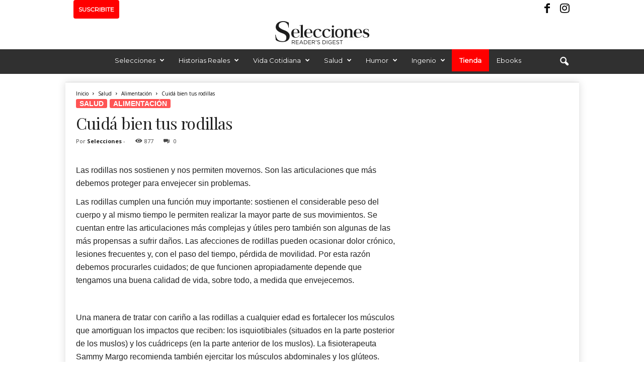

--- FILE ---
content_type: text/html; charset=UTF-8
request_url: https://selecciones.com.ar/salud/alimentacion/cuida-bien-tus-rodillas/
body_size: 60858
content:
<!doctype html >
<!--[if IE 8]>    <html class="ie8" lang="es" prefix="og: https://ogp.me/ns#"> <![endif]-->
<!--[if IE 9]>    <html class="ie9" lang="es" prefix="og: https://ogp.me/ns#"> <![endif]-->
<!--[if gt IE 8]><!--> <html lang="es" prefix="og: https://ogp.me/ns#"> <!--<![endif]-->
<head>
    <title>Cuid&aacute; bien tus rodillas - Selecciones</title>
    <meta charset="UTF-8" />
    <meta name="viewport" content="width=device-width, initial-scale=1.0">
    <link rel="pingback" href="https://selecciones.com.ar/xmlrpc.php" />
    
<!-- Optimización para motores de búsqueda de Rank Math -  https://rankmath.com/ -->
<meta name="description" content="Las rodillas nos sostienen y nos permiten movernos. Son las articulaciones que m&aacute;s debemos proteger para envejecer sin problemas."/>
<meta name="robots" content="index, follow, max-snippet:-1, max-video-preview:-1, max-image-preview:large"/>
<link rel="canonical" href="https://selecciones.com.ar/salud/alimentacion/cuida-bien-tus-rodillas/" />
<meta property="og:locale" content="es_ES" />
<meta property="og:type" content="article" />
<meta property="og:title" content="Cuid&aacute; bien tus rodillas - Selecciones" />
<meta property="og:description" content="Las rodillas nos sostienen y nos permiten movernos. Son las articulaciones que m&aacute;s debemos proteger para envejecer sin problemas." />
<meta property="og:url" content="https://selecciones.com.ar/salud/alimentacion/cuida-bien-tus-rodillas/" />
<meta property="og:site_name" content="Selecciones" />
<meta property="article:tag" content="Rodillas articulaciones ejercicios calidad de vida salud cuádriceps isquiotibiales amortiguación articulación dolores lesiones peso del cuerpo impacto" />
<meta property="article:section" content="Alimentación" />
<meta property="article:published_time" content="2015-10-26T00:00:00-03:00" />
<meta name="twitter:card" content="summary_large_image" />
<meta name="twitter:title" content="Cuid&aacute; bien tus rodillas - Selecciones" />
<meta name="twitter:description" content="Las rodillas nos sostienen y nos permiten movernos. Son las articulaciones que m&aacute;s debemos proteger para envejecer sin problemas." />
<meta name="twitter:label1" content="Escrito por" />
<meta name="twitter:data1" content="Selecciones" />
<meta name="twitter:label2" content="Tiempo de lectura" />
<meta name="twitter:data2" content="2 minutos" />
<script type="application/ld+json" class="rank-math-schema">{"@context":"https://schema.org","@graph":[{"@type":["NewsMediaOrganization","Organization"],"@id":"https://selecciones.com.ar/#organization","name":"Selecciones","url":"https://selecciones.com.ar"},{"@type":"WebSite","@id":"https://selecciones.com.ar/#website","url":"https://selecciones.com.ar","name":"Selecciones","publisher":{"@id":"https://selecciones.com.ar/#organization"},"inLanguage":"es"},{"@type":"WebPage","@id":"https://selecciones.com.ar/salud/alimentacion/cuida-bien-tus-rodillas/#webpage","url":"https://selecciones.com.ar/salud/alimentacion/cuida-bien-tus-rodillas/","name":"Cuid&aacute; bien tus rodillas - Selecciones","datePublished":"2015-10-26T00:00:00-03:00","dateModified":"2015-10-26T00:00:00-03:00","isPartOf":{"@id":"https://selecciones.com.ar/#website"},"inLanguage":"es"},{"@type":"Person","@id":"https://selecciones.com.ar/author/seladmin/","name":"Selecciones","url":"https://selecciones.com.ar/author/seladmin/","image":{"@type":"ImageObject","@id":"https://secure.gravatar.com/avatar/9c25c0c70b32462819074fa0f8d81356152dfb1b46d6939d5b1ec3ffd42974cc?s=96&amp;d=mm&amp;r=g","url":"https://secure.gravatar.com/avatar/9c25c0c70b32462819074fa0f8d81356152dfb1b46d6939d5b1ec3ffd42974cc?s=96&amp;d=mm&amp;r=g","caption":"Selecciones","inLanguage":"es"},"sameAs":["http://dev.selecciones.com.ar"],"worksFor":{"@id":"https://selecciones.com.ar/#organization"}},{"@type":"BlogPosting","headline":"Cuid&aacute; bien tus rodillas - Selecciones","datePublished":"2015-10-26T00:00:00-03:00","dateModified":"2015-10-26T00:00:00-03:00","articleSection":"Alimentaci\u00f3n","author":{"@id":"https://selecciones.com.ar/author/seladmin/","name":"Selecciones"},"publisher":{"@id":"https://selecciones.com.ar/#organization"},"description":"Las rodillas nos sostienen y nos permiten movernos. Son las articulaciones que m&aacute;s debemos proteger para envejecer sin problemas.","name":"Cuid&aacute; bien tus rodillas - Selecciones","@id":"https://selecciones.com.ar/salud/alimentacion/cuida-bien-tus-rodillas/#richSnippet","isPartOf":{"@id":"https://selecciones.com.ar/salud/alimentacion/cuida-bien-tus-rodillas/#webpage"},"inLanguage":"es","mainEntityOfPage":{"@id":"https://selecciones.com.ar/salud/alimentacion/cuida-bien-tus-rodillas/#webpage"}}]}</script>
<!-- /Plugin Rank Math WordPress SEO -->

<link rel='dns-prefetch' href='//a.omappapi.com' />
<link rel='dns-prefetch' href='//fonts.googleapis.com' />
<link rel="alternate" type="application/rss+xml" title="Selecciones &raquo; Feed" href="https://selecciones.com.ar/feed/" />
<link rel="alternate" type="application/rss+xml" title="Selecciones &raquo; Feed de los comentarios" href="https://selecciones.com.ar/comments/feed/" />
<link rel="alternate" type="application/rss+xml" title="Selecciones &raquo; Comentario Cuid&aacute; bien tus rodillas del feed" href="https://selecciones.com.ar/salud/alimentacion/cuida-bien-tus-rodillas/feed/" />
<link rel="alternate" title="oEmbed (JSON)" type="application/json+oembed" href="https://selecciones.com.ar/wp-json/oembed/1.0/embed?url=https%3A%2F%2Fselecciones.com.ar%2Fsalud%2Falimentacion%2Fcuida-bien-tus-rodillas%2F" />
<link rel="alternate" title="oEmbed (XML)" type="text/xml+oembed" href="https://selecciones.com.ar/wp-json/oembed/1.0/embed?url=https%3A%2F%2Fselecciones.com.ar%2Fsalud%2Falimentacion%2Fcuida-bien-tus-rodillas%2F&#038;format=xml" />
<style id='wp-img-auto-sizes-contain-inline-css' type='text/css'>
img:is([sizes=auto i],[sizes^="auto," i]){contain-intrinsic-size:3000px 1500px}
/*# sourceURL=wp-img-auto-sizes-contain-inline-css */
</style>
<style id='wp-emoji-styles-inline-css' type='text/css'>

	img.wp-smiley, img.emoji {
		display: inline !important;
		border: none !important;
		box-shadow: none !important;
		height: 1em !important;
		width: 1em !important;
		margin: 0 0.07em !important;
		vertical-align: -0.1em !important;
		background: none !important;
		padding: 0 !important;
	}
/*# sourceURL=wp-emoji-styles-inline-css */
</style>
<style id='wp-block-library-inline-css' type='text/css'>
:root{
  --wp-block-synced-color:#7a00df;
  --wp-block-synced-color--rgb:122, 0, 223;
  --wp-bound-block-color:var(--wp-block-synced-color);
  --wp-editor-canvas-background:#ddd;
  --wp-admin-theme-color:#007cba;
  --wp-admin-theme-color--rgb:0, 124, 186;
  --wp-admin-theme-color-darker-10:#006ba1;
  --wp-admin-theme-color-darker-10--rgb:0, 107, 160.5;
  --wp-admin-theme-color-darker-20:#005a87;
  --wp-admin-theme-color-darker-20--rgb:0, 90, 135;
  --wp-admin-border-width-focus:2px;
}
@media (min-resolution:192dpi){
  :root{
    --wp-admin-border-width-focus:1.5px;
  }
}
.wp-element-button{
  cursor:pointer;
}

:root .has-very-light-gray-background-color{
  background-color:#eee;
}
:root .has-very-dark-gray-background-color{
  background-color:#313131;
}
:root .has-very-light-gray-color{
  color:#eee;
}
:root .has-very-dark-gray-color{
  color:#313131;
}
:root .has-vivid-green-cyan-to-vivid-cyan-blue-gradient-background{
  background:linear-gradient(135deg, #00d084, #0693e3);
}
:root .has-purple-crush-gradient-background{
  background:linear-gradient(135deg, #34e2e4, #4721fb 50%, #ab1dfe);
}
:root .has-hazy-dawn-gradient-background{
  background:linear-gradient(135deg, #faaca8, #dad0ec);
}
:root .has-subdued-olive-gradient-background{
  background:linear-gradient(135deg, #fafae1, #67a671);
}
:root .has-atomic-cream-gradient-background{
  background:linear-gradient(135deg, #fdd79a, #004a59);
}
:root .has-nightshade-gradient-background{
  background:linear-gradient(135deg, #330968, #31cdcf);
}
:root .has-midnight-gradient-background{
  background:linear-gradient(135deg, #020381, #2874fc);
}
:root{
  --wp--preset--font-size--normal:16px;
  --wp--preset--font-size--huge:42px;
}

.has-regular-font-size{
  font-size:1em;
}

.has-larger-font-size{
  font-size:2.625em;
}

.has-normal-font-size{
  font-size:var(--wp--preset--font-size--normal);
}

.has-huge-font-size{
  font-size:var(--wp--preset--font-size--huge);
}

.has-text-align-center{
  text-align:center;
}

.has-text-align-left{
  text-align:left;
}

.has-text-align-right{
  text-align:right;
}

.has-fit-text{
  white-space:nowrap !important;
}

#end-resizable-editor-section{
  display:none;
}

.aligncenter{
  clear:both;
}

.items-justified-left{
  justify-content:flex-start;
}

.items-justified-center{
  justify-content:center;
}

.items-justified-right{
  justify-content:flex-end;
}

.items-justified-space-between{
  justify-content:space-between;
}

.screen-reader-text{
  border:0;
  clip-path:inset(50%);
  height:1px;
  margin:-1px;
  overflow:hidden;
  padding:0;
  position:absolute;
  width:1px;
  word-wrap:normal !important;
}

.screen-reader-text:focus{
  background-color:#ddd;
  clip-path:none;
  color:#444;
  display:block;
  font-size:1em;
  height:auto;
  left:5px;
  line-height:normal;
  padding:15px 23px 14px;
  text-decoration:none;
  top:5px;
  width:auto;
  z-index:100000;
}
html :where(.has-border-color){
  border-style:solid;
}

html :where([style*=border-top-color]){
  border-top-style:solid;
}

html :where([style*=border-right-color]){
  border-right-style:solid;
}

html :where([style*=border-bottom-color]){
  border-bottom-style:solid;
}

html :where([style*=border-left-color]){
  border-left-style:solid;
}

html :where([style*=border-width]){
  border-style:solid;
}

html :where([style*=border-top-width]){
  border-top-style:solid;
}

html :where([style*=border-right-width]){
  border-right-style:solid;
}

html :where([style*=border-bottom-width]){
  border-bottom-style:solid;
}

html :where([style*=border-left-width]){
  border-left-style:solid;
}
html :where(img[class*=wp-image-]){
  height:auto;
  max-width:100%;
}
:where(figure){
  margin:0 0 1em;
}

html :where(.is-position-sticky){
  --wp-admin--admin-bar--position-offset:var(--wp-admin--admin-bar--height, 0px);
}

@media screen and (max-width:600px){
  html :where(.is-position-sticky){
    --wp-admin--admin-bar--position-offset:0px;
  }
}

/*# sourceURL=wp-block-library-inline-css */
</style><style id='global-styles-inline-css' type='text/css'>
:root{--wp--preset--aspect-ratio--square: 1;--wp--preset--aspect-ratio--4-3: 4/3;--wp--preset--aspect-ratio--3-4: 3/4;--wp--preset--aspect-ratio--3-2: 3/2;--wp--preset--aspect-ratio--2-3: 2/3;--wp--preset--aspect-ratio--16-9: 16/9;--wp--preset--aspect-ratio--9-16: 9/16;--wp--preset--color--black: #000000;--wp--preset--color--cyan-bluish-gray: #abb8c3;--wp--preset--color--white: #ffffff;--wp--preset--color--pale-pink: #f78da7;--wp--preset--color--vivid-red: #cf2e2e;--wp--preset--color--luminous-vivid-orange: #ff6900;--wp--preset--color--luminous-vivid-amber: #fcb900;--wp--preset--color--light-green-cyan: #7bdcb5;--wp--preset--color--vivid-green-cyan: #00d084;--wp--preset--color--pale-cyan-blue: #8ed1fc;--wp--preset--color--vivid-cyan-blue: #0693e3;--wp--preset--color--vivid-purple: #9b51e0;--wp--preset--gradient--vivid-cyan-blue-to-vivid-purple: linear-gradient(135deg,rgb(6,147,227) 0%,rgb(155,81,224) 100%);--wp--preset--gradient--light-green-cyan-to-vivid-green-cyan: linear-gradient(135deg,rgb(122,220,180) 0%,rgb(0,208,130) 100%);--wp--preset--gradient--luminous-vivid-amber-to-luminous-vivid-orange: linear-gradient(135deg,rgb(252,185,0) 0%,rgb(255,105,0) 100%);--wp--preset--gradient--luminous-vivid-orange-to-vivid-red: linear-gradient(135deg,rgb(255,105,0) 0%,rgb(207,46,46) 100%);--wp--preset--gradient--very-light-gray-to-cyan-bluish-gray: linear-gradient(135deg,rgb(238,238,238) 0%,rgb(169,184,195) 100%);--wp--preset--gradient--cool-to-warm-spectrum: linear-gradient(135deg,rgb(74,234,220) 0%,rgb(151,120,209) 20%,rgb(207,42,186) 40%,rgb(238,44,130) 60%,rgb(251,105,98) 80%,rgb(254,248,76) 100%);--wp--preset--gradient--blush-light-purple: linear-gradient(135deg,rgb(255,206,236) 0%,rgb(152,150,240) 100%);--wp--preset--gradient--blush-bordeaux: linear-gradient(135deg,rgb(254,205,165) 0%,rgb(254,45,45) 50%,rgb(107,0,62) 100%);--wp--preset--gradient--luminous-dusk: linear-gradient(135deg,rgb(255,203,112) 0%,rgb(199,81,192) 50%,rgb(65,88,208) 100%);--wp--preset--gradient--pale-ocean: linear-gradient(135deg,rgb(255,245,203) 0%,rgb(182,227,212) 50%,rgb(51,167,181) 100%);--wp--preset--gradient--electric-grass: linear-gradient(135deg,rgb(202,248,128) 0%,rgb(113,206,126) 100%);--wp--preset--gradient--midnight: linear-gradient(135deg,rgb(2,3,129) 0%,rgb(40,116,252) 100%);--wp--preset--font-size--small: 10px;--wp--preset--font-size--medium: 20px;--wp--preset--font-size--large: 30px;--wp--preset--font-size--x-large: 42px;--wp--preset--font-size--regular: 14px;--wp--preset--font-size--larger: 48px;--wp--preset--spacing--20: 0.44rem;--wp--preset--spacing--30: 0.67rem;--wp--preset--spacing--40: 1rem;--wp--preset--spacing--50: 1.5rem;--wp--preset--spacing--60: 2.25rem;--wp--preset--spacing--70: 3.38rem;--wp--preset--spacing--80: 5.06rem;--wp--preset--shadow--natural: 6px 6px 9px rgba(0, 0, 0, 0.2);--wp--preset--shadow--deep: 12px 12px 50px rgba(0, 0, 0, 0.4);--wp--preset--shadow--sharp: 6px 6px 0px rgba(0, 0, 0, 0.2);--wp--preset--shadow--outlined: 6px 6px 0px -3px rgb(255, 255, 255), 6px 6px rgb(0, 0, 0);--wp--preset--shadow--crisp: 6px 6px 0px rgb(0, 0, 0);}:where(.is-layout-flex){gap: 0.5em;}:where(.is-layout-grid){gap: 0.5em;}body .is-layout-flex{display: flex;}.is-layout-flex{flex-wrap: wrap;align-items: center;}.is-layout-flex > :is(*, div){margin: 0;}body .is-layout-grid{display: grid;}.is-layout-grid > :is(*, div){margin: 0;}:where(.wp-block-columns.is-layout-flex){gap: 2em;}:where(.wp-block-columns.is-layout-grid){gap: 2em;}:where(.wp-block-post-template.is-layout-flex){gap: 1.25em;}:where(.wp-block-post-template.is-layout-grid){gap: 1.25em;}.has-black-color{color: var(--wp--preset--color--black) !important;}.has-cyan-bluish-gray-color{color: var(--wp--preset--color--cyan-bluish-gray) !important;}.has-white-color{color: var(--wp--preset--color--white) !important;}.has-pale-pink-color{color: var(--wp--preset--color--pale-pink) !important;}.has-vivid-red-color{color: var(--wp--preset--color--vivid-red) !important;}.has-luminous-vivid-orange-color{color: var(--wp--preset--color--luminous-vivid-orange) !important;}.has-luminous-vivid-amber-color{color: var(--wp--preset--color--luminous-vivid-amber) !important;}.has-light-green-cyan-color{color: var(--wp--preset--color--light-green-cyan) !important;}.has-vivid-green-cyan-color{color: var(--wp--preset--color--vivid-green-cyan) !important;}.has-pale-cyan-blue-color{color: var(--wp--preset--color--pale-cyan-blue) !important;}.has-vivid-cyan-blue-color{color: var(--wp--preset--color--vivid-cyan-blue) !important;}.has-vivid-purple-color{color: var(--wp--preset--color--vivid-purple) !important;}.has-black-background-color{background-color: var(--wp--preset--color--black) !important;}.has-cyan-bluish-gray-background-color{background-color: var(--wp--preset--color--cyan-bluish-gray) !important;}.has-white-background-color{background-color: var(--wp--preset--color--white) !important;}.has-pale-pink-background-color{background-color: var(--wp--preset--color--pale-pink) !important;}.has-vivid-red-background-color{background-color: var(--wp--preset--color--vivid-red) !important;}.has-luminous-vivid-orange-background-color{background-color: var(--wp--preset--color--luminous-vivid-orange) !important;}.has-luminous-vivid-amber-background-color{background-color: var(--wp--preset--color--luminous-vivid-amber) !important;}.has-light-green-cyan-background-color{background-color: var(--wp--preset--color--light-green-cyan) !important;}.has-vivid-green-cyan-background-color{background-color: var(--wp--preset--color--vivid-green-cyan) !important;}.has-pale-cyan-blue-background-color{background-color: var(--wp--preset--color--pale-cyan-blue) !important;}.has-vivid-cyan-blue-background-color{background-color: var(--wp--preset--color--vivid-cyan-blue) !important;}.has-vivid-purple-background-color{background-color: var(--wp--preset--color--vivid-purple) !important;}.has-black-border-color{border-color: var(--wp--preset--color--black) !important;}.has-cyan-bluish-gray-border-color{border-color: var(--wp--preset--color--cyan-bluish-gray) !important;}.has-white-border-color{border-color: var(--wp--preset--color--white) !important;}.has-pale-pink-border-color{border-color: var(--wp--preset--color--pale-pink) !important;}.has-vivid-red-border-color{border-color: var(--wp--preset--color--vivid-red) !important;}.has-luminous-vivid-orange-border-color{border-color: var(--wp--preset--color--luminous-vivid-orange) !important;}.has-luminous-vivid-amber-border-color{border-color: var(--wp--preset--color--luminous-vivid-amber) !important;}.has-light-green-cyan-border-color{border-color: var(--wp--preset--color--light-green-cyan) !important;}.has-vivid-green-cyan-border-color{border-color: var(--wp--preset--color--vivid-green-cyan) !important;}.has-pale-cyan-blue-border-color{border-color: var(--wp--preset--color--pale-cyan-blue) !important;}.has-vivid-cyan-blue-border-color{border-color: var(--wp--preset--color--vivid-cyan-blue) !important;}.has-vivid-purple-border-color{border-color: var(--wp--preset--color--vivid-purple) !important;}.has-vivid-cyan-blue-to-vivid-purple-gradient-background{background: var(--wp--preset--gradient--vivid-cyan-blue-to-vivid-purple) !important;}.has-light-green-cyan-to-vivid-green-cyan-gradient-background{background: var(--wp--preset--gradient--light-green-cyan-to-vivid-green-cyan) !important;}.has-luminous-vivid-amber-to-luminous-vivid-orange-gradient-background{background: var(--wp--preset--gradient--luminous-vivid-amber-to-luminous-vivid-orange) !important;}.has-luminous-vivid-orange-to-vivid-red-gradient-background{background: var(--wp--preset--gradient--luminous-vivid-orange-to-vivid-red) !important;}.has-very-light-gray-to-cyan-bluish-gray-gradient-background{background: var(--wp--preset--gradient--very-light-gray-to-cyan-bluish-gray) !important;}.has-cool-to-warm-spectrum-gradient-background{background: var(--wp--preset--gradient--cool-to-warm-spectrum) !important;}.has-blush-light-purple-gradient-background{background: var(--wp--preset--gradient--blush-light-purple) !important;}.has-blush-bordeaux-gradient-background{background: var(--wp--preset--gradient--blush-bordeaux) !important;}.has-luminous-dusk-gradient-background{background: var(--wp--preset--gradient--luminous-dusk) !important;}.has-pale-ocean-gradient-background{background: var(--wp--preset--gradient--pale-ocean) !important;}.has-electric-grass-gradient-background{background: var(--wp--preset--gradient--electric-grass) !important;}.has-midnight-gradient-background{background: var(--wp--preset--gradient--midnight) !important;}.has-small-font-size{font-size: var(--wp--preset--font-size--small) !important;}.has-medium-font-size{font-size: var(--wp--preset--font-size--medium) !important;}.has-large-font-size{font-size: var(--wp--preset--font-size--large) !important;}.has-x-large-font-size{font-size: var(--wp--preset--font-size--x-large) !important;}
/*# sourceURL=global-styles-inline-css */
</style>
<style id='core-block-supports-inline-css' type='text/css'>
/**
 * Core styles: block-supports
 */

/*# sourceURL=core-block-supports-inline-css */
</style>

<style id='classic-theme-styles-inline-css' type='text/css'>
/**
 * These rules are needed for backwards compatibility.
 * They should match the button element rules in the base theme.json file.
 */
.wp-block-button__link {
	color: #ffffff;
	background-color: #32373c;
	border-radius: 9999px; /* 100% causes an oval, but any explicit but really high value retains the pill shape. */

	/* This needs a low specificity so it won't override the rules from the button element if defined in theme.json. */
	box-shadow: none;
	text-decoration: none;

	/* The extra 2px are added to size solids the same as the outline versions.*/
	padding: calc(0.667em + 2px) calc(1.333em + 2px);

	font-size: 1.125em;
}

.wp-block-file__button {
	background: #32373c;
	color: #ffffff;
	text-decoration: none;
}

/*# sourceURL=/wp-includes/css/classic-themes.css */
</style>
<link rel='stylesheet' id='nta-css-popup-css' href='https://selecciones.com.ar/wp-content/plugins/wp-whatsapp/assets/dist/css/style.css?ver=6.9' type='text/css' media='all' />
<link rel='stylesheet' id='contact-form-7-css' href='https://selecciones.com.ar/wp-content/plugins/contact-form-7/includes/css/styles.css?ver=6.1.3' type='text/css' media='all' />
<link rel='stylesheet' id='td-plugin-framework-css' href='https://selecciones.com.ar/wp-content/plugins/td-api-plugin/css/style.css?ver=6.9' type='text/css' media='all' />
<link rel='stylesheet' id='google-fonts-style-css' href='https://fonts.googleapis.com/css?family=Montserrat%3A400%7CPlayfair+Display%3A400%7COpen+Sans%3A400%2C600%2C700%7CRoboto+Condensed%3A400%2C500%2C700&#038;display=swap&#038;ver=5.4.3.4' type='text/css' media='all' />
<link rel='stylesheet' id='td-theme-css' href='https://selecciones.com.ar/wp-content/themes/Newsmag/style.css?ver=5.4.3.4' type='text/css' media='all' />
<style id='td-theme-inline-css' type='text/css'>
    
        /* custom css - generated by TagDiv Composer */
        @media (max-width: 767px) {
            .td-header-desktop-wrap {
                display: none;
            }
        }
        @media (min-width: 767px) {
            .td-header-mobile-wrap {
                display: none;
            }
        }
    
	
/*# sourceURL=td-theme-inline-css */
</style>
<link rel='stylesheet' id='td-theme-child-css' href='https://selecciones.com.ar/wp-content/themes/Newsmag-child/style.css?ver=5.4.3.4c' type='text/css' media='all' />
<link rel='stylesheet' id='td-legacy-framework-front-style-css' href='https://selecciones.com.ar/wp-content/plugins/td-composer/legacy/Newsmag/assets/css/td_legacy_main.css?ver=02f7892c77f8d92ff3a6477b3d96dee8' type='text/css' media='all' />
<link rel='stylesheet' id='td-theme-demo-style-css' href='https://selecciones.com.ar/wp-content/plugins/td-composer/legacy/Newsmag/includes/demos/magazine/demo_style.css?ver=5.4.3.4' type='text/css' media='all' />
<script type="text/javascript" src="https://selecciones.com.ar/wp-includes/js/jquery/jquery.js?ver=3.7.1" id="jquery-core-js"></script>
<script type="text/javascript" src="https://selecciones.com.ar/wp-includes/js/jquery/jquery-migrate.js?ver=3.4.1" id="jquery-migrate-js"></script>
<link rel="https://api.w.org/" href="https://selecciones.com.ar/wp-json/" /><link rel="alternate" title="JSON" type="application/json" href="https://selecciones.com.ar/wp-json/wp/v2/posts/22928" /><link rel="EditURI" type="application/rsd+xml" title="RSD" href="https://selecciones.com.ar/xmlrpc.php?rsd" />
<meta name="generator" content="WordPress 6.9" />
<link rel='shortlink' href='https://selecciones.com.ar/?p=22928' />
<!-- Google Analytics -->
<script>
(function(i,s,o,g,r,a,m){i['GoogleAnalyticsObject']=r;i[r]=i[r]||function(){
(i[r].q=i[r].q||[]).push(arguments)},i[r].l=1*new Date();a=s.createElement(o),
m=s.getElementsByTagName(o)[0];a.async=1;a.src=g;m.parentNode.insertBefore(a,m)
})(window,document,'script','https://www.google-analytics.com/analytics.js','ga');
ga('create', 'UA-16376474-21', 'auto');
ga('send', 'pageview');
</script>
<!-- End Google Analytics -->

<script async src="//pagead2.googlesyndication.com/pagead/js/adsbygoogle.js"></script>
<script>
  (adsbygoogle = window.adsbygoogle || []).push({
    google_ad_client: "ca-pub-7610474551364850",
    enable_page_level_ads: true
  });
</script>


<!-- Google Tag Manager -->
<script>(function(w,d,s,l,i){w[l]=w[l]||[];w[l].push({'gtm.start':
new Date().getTime(),event:'gtm.js'});var f=d.getElementsByTagName(s)[0],
j=d.createElement(s),dl=l!='dataLayer'?'&l='+l:'';j.async=true;j.src=
'https://www.googletagmanager.com/gtm.js?id='+i+dl;f.parentNode.insertBefore(j,f);
})(window,document,'script','dataLayer','GTM-TZ8VKRB');</script>
<!-- End Google Tag Manager -->

<!-- Begin comScore Tag -->
<script>
  var _comscore = _comscore || [];
  _comscore.push({ c1: "2", c2: "25388505" });
  (function() {
    var s = document.createElement("script"), el = document.getElementsByTagName("script")[0]; s.async = true;
    s.src = (document.location.protocol == "https:" ? "https://sb" : "http://b") + ".scorecardresearch.com/beacon.js";
    el.parentNode.insertBefore(s, el);
  })();
</script>
<noscript>
  <img src="http://b.scorecardresearch.com/p?c1=2&c2=25388505&cv=2.0&cj=1" />
</noscript>
<!-- End comScore Tag -->
<meta name="google-site-verification" content="B7La9NZt-5-0cOMUQ0VVu7HePzp_kuduIr70ravv6QQ" />

<!-- Google Publisher Tag -->
<script async src="https://securepubads.g.doubleclick.net/tag/js/gpt.js"></script><noscript><style>.lazyload[data-src]{display:none !important;}</style></noscript><style>.lazyload{background-image:none !important;}.lazyload:before{background-image:none !important;}</style><style type="text/css">.broken_link, a.broken_link {
	text-decoration: line-through;
}</style><script>
document.addEventListener("DOMContentLoaded", function() {
    // Seleccionar el div con el id "tdi_8"
    var container = document.getElementById('tdi_8');
    
    // Si el contenedor existe
    if (container) {
        // Seleccionar todos los elementos <a> con la clase "td-image-wrap" o "td-module-title" dentro del contenedor
        var links = container.querySelectorAll('a.td-image-wrap, .td-module-title  a');

        // Iterar sobre los elementos seleccionados
        links.forEach(function(link) {
            // Eliminar el atributo "href"
            link.removeAttribute('href');
        });
    }
});
</script>
<!-- JS generated by theme -->

<script type="text/javascript" id="td-generated-header-js">
    
    

	    var tdBlocksArray = []; //here we store all the items for the current page

	    // td_block class - each ajax block uses a object of this class for requests
	    function tdBlock() {
		    this.id = '';
		    this.block_type = 1; //block type id (1-234 etc)
		    this.atts = '';
		    this.td_column_number = '';
		    this.td_current_page = 1; //
		    this.post_count = 0; //from wp
		    this.found_posts = 0; //from wp
		    this.max_num_pages = 0; //from wp
		    this.td_filter_value = ''; //current live filter value
		    this.is_ajax_running = false;
		    this.td_user_action = ''; // load more or infinite loader (used by the animation)
		    this.header_color = '';
		    this.ajax_pagination_infinite_stop = ''; //show load more at page x
	    }

        // td_js_generator - mini detector
        ( function () {
            var htmlTag = document.getElementsByTagName("html")[0];

	        if ( navigator.userAgent.indexOf("MSIE 10.0") > -1 ) {
                htmlTag.className += ' ie10';
            }

            if ( !!navigator.userAgent.match(/Trident.*rv\:11\./) ) {
                htmlTag.className += ' ie11';
            }

	        if ( navigator.userAgent.indexOf("Edge") > -1 ) {
                htmlTag.className += ' ieEdge';
            }

            if ( /(iPad|iPhone|iPod)/g.test(navigator.userAgent) ) {
                htmlTag.className += ' td-md-is-ios';
            }

            var user_agent = navigator.userAgent.toLowerCase();
            if ( user_agent.indexOf("android") > -1 ) {
                htmlTag.className += ' td-md-is-android';
            }

            if ( -1 !== navigator.userAgent.indexOf('Mac OS X')  ) {
                htmlTag.className += ' td-md-is-os-x';
            }

            if ( /chrom(e|ium)/.test(navigator.userAgent.toLowerCase()) ) {
               htmlTag.className += ' td-md-is-chrome';
            }

            if ( -1 !== navigator.userAgent.indexOf('Firefox') ) {
                htmlTag.className += ' td-md-is-firefox';
            }

            if ( -1 !== navigator.userAgent.indexOf('Safari') && -1 === navigator.userAgent.indexOf('Chrome') ) {
                htmlTag.className += ' td-md-is-safari';
            }

            if( -1 !== navigator.userAgent.indexOf('IEMobile') ){
                htmlTag.className += ' td-md-is-iemobile';
            }

        })();

        var tdLocalCache = {};

        ( function () {
            "use strict";

            tdLocalCache = {
                data: {},
                remove: function (resource_id) {
                    delete tdLocalCache.data[resource_id];
                },
                exist: function (resource_id) {
                    return tdLocalCache.data.hasOwnProperty(resource_id) && tdLocalCache.data[resource_id] !== null;
                },
                get: function (resource_id) {
                    return tdLocalCache.data[resource_id];
                },
                set: function (resource_id, cachedData) {
                    tdLocalCache.remove(resource_id);
                    tdLocalCache.data[resource_id] = cachedData;
                }
            };
        })();

    
    
var td_viewport_interval_list=[{"limitBottom":767,"sidebarWidth":251},{"limitBottom":1023,"sidebarWidth":339}];
var td_animation_stack_effect="type0";
var tds_animation_stack=true;
var td_animation_stack_specific_selectors=".entry-thumb, img, .td-lazy-img";
var td_animation_stack_general_selectors=".td-animation-stack img, .td-animation-stack .entry-thumb, .post img, .td-animation-stack .td-lazy-img";
var tdc_is_installed="yes";
var tdc_domain_active=false;
var td_ajax_url="https:\/\/selecciones.com.ar\/wp-admin\/admin-ajax.php?td_theme_name=Newsmag&v=5.4.3.4";
var td_get_template_directory_uri="https:\/\/selecciones.com.ar\/wp-content\/plugins\/td-composer\/legacy\/common";
var tds_snap_menu="";
var tds_logo_on_sticky="";
var tds_header_style="10";
var td_please_wait="Por favor espera...";
var td_email_user_pass_incorrect="Usuario o contrase\u00f1a incorrecta!";
var td_email_user_incorrect="Correo electr\u00f3nico o nombre de usuario incorrecto!";
var td_email_incorrect="Email incorrecto!";
var td_user_incorrect="Username incorrect!";
var td_email_user_empty="Email or username empty!";
var td_pass_empty="Pass empty!";
var td_pass_pattern_incorrect="Invalid Pass Pattern!";
var td_retype_pass_incorrect="Retyped Pass incorrect!";
var tds_more_articles_on_post_enable="";
var tds_more_articles_on_post_time_to_wait="";
var tds_more_articles_on_post_pages_distance_from_top=0;
var tds_captcha="";
var tds_theme_color_site_wide="#ff5454";
var tds_smart_sidebar="enabled";
var tdThemeName="Newsmag";
var tdThemeNameWl="Newsmag";
var td_magnific_popup_translation_tPrev="Anterior (tecla de flecha izquierda)";
var td_magnific_popup_translation_tNext="Siguiente (tecla de flecha derecha)";
var td_magnific_popup_translation_tCounter="%curr% de %total%";
var td_magnific_popup_translation_ajax_tError="El contenido de %url% no pudo cargarse.";
var td_magnific_popup_translation_image_tError="La imagen #%curr% no pudo cargarse.";
var tdBlockNonce="d71aede517";
var tdMobileMenu="enabled";
var tdMobileSearch="enabled";
var tdDateNamesI18n={"month_names":["enero","febrero","marzo","abril","mayo","junio","julio","agosto","septiembre","octubre","noviembre","diciembre"],"month_names_short":["Ene","Feb","Mar","Abr","May","Jun","Jul","Ago","Sep","Oct","Nov","Dic"],"day_names":["domingo","lunes","martes","mi\u00e9rcoles","jueves","viernes","s\u00e1bado"],"day_names_short":["Dom","Lun","Mar","Mi\u00e9","Jue","Vie","S\u00e1b"]};
var td_deploy_mode="deploy";
var td_ad_background_click_link="";
var td_ad_background_click_target="";
</script>


<!-- Header style compiled by theme -->

<style>
/* custom css - generated by TagDiv Composer */
    

body {
	background-color:#ffffff;
}
.td-module-exclusive .td-module-title a:before {
        content: 'EXCLUSIVO';
    }
    
    .td-header-border:before,
    .td-trending-now-title,
    .td_block_mega_menu .td_mega_menu_sub_cats .cur-sub-cat,
    .td-post-category:hover,
    .td-header-style-2 .td-header-sp-logo,
    .td-next-prev-wrap a:hover i,
    .page-nav .current,
    .widget_calendar tfoot a:hover,
    .td-footer-container .widget_search .wpb_button:hover,
    .td-scroll-up-visible,
    .dropcap,
    .td-category a,
    input[type="submit"]:hover,
    .td-post-small-box a:hover,
    .td-404-sub-sub-title a:hover,
    .td-rating-bar-wrap div,
    .td_top_authors .td-active .td-author-post-count,
    .td_top_authors .td-active .td-author-comments-count,
    .td_smart_list_3 .td-sml3-top-controls i:hover,
    .td_smart_list_3 .td-sml3-bottom-controls i:hover,
    .td_wrapper_video_playlist .td_video_controls_playlist_wrapper,
    .td-read-more a:hover,
    .td-login-wrap .btn,
    .td_display_err,
    .td-header-style-6 .td-top-menu-full,
    #bbpress-forums button:hover,
    #bbpress-forums .bbp-pagination .current,
    .bbp_widget_login .button:hover,
    .header-search-wrap .td-drop-down-search .btn:hover,
    .td-post-text-content .more-link-wrap:hover a,
    #buddypress div.item-list-tabs ul li > a span,
    #buddypress div.item-list-tabs ul li > a:hover span,
    #buddypress input[type=submit]:hover,
    #buddypress a.button:hover span,
    #buddypress div.item-list-tabs ul li.selected a span,
    #buddypress div.item-list-tabs ul li.current a span,
    #buddypress input[type=submit]:focus,
    .td-grid-style-3 .td-big-grid-post .td-module-thumb a:last-child:before,
    .td-grid-style-4 .td-big-grid-post .td-module-thumb a:last-child:before,
    .td-grid-style-5 .td-big-grid-post .td-module-thumb:after,
    .td_category_template_2 .td-category-siblings .td-category a:hover,
    .td-weather-week:before,
    .td-weather-information:before,
     .td_3D_btn,
    .td_shadow_btn,
    .td_default_btn,
    .td_square_btn, 
    .td_outlined_btn:hover {
        background-color: #ff5454;
    }

    @media (max-width: 767px) {
        .td-category a.td-current-sub-category {
            background-color: #ff5454;
        }
    }

    .woocommerce .onsale,
    .woocommerce .woocommerce a.button:hover,
    .woocommerce-page .woocommerce .button:hover,
    .single-product .product .summary .cart .button:hover,
    .woocommerce .woocommerce .product a.button:hover,
    .woocommerce .product a.button:hover,
    .woocommerce .product #respond input#submit:hover,
    .woocommerce .checkout input#place_order:hover,
    .woocommerce .woocommerce.widget .button:hover,
    .woocommerce .woocommerce-message .button:hover,
    .woocommerce .woocommerce-error .button:hover,
    .woocommerce .woocommerce-info .button:hover,
    .woocommerce.widget .ui-slider .ui-slider-handle,
    .vc_btn-black:hover,
	.wpb_btn-black:hover,
	.item-list-tabs .feed:hover a,
	.td-smart-list-button:hover {
    	background-color: #ff5454;
    }

    .td-header-sp-top-menu .top-header-menu > .current-menu-item > a,
    .td-header-sp-top-menu .top-header-menu > .current-menu-ancestor > a,
    .td-header-sp-top-menu .top-header-menu > .current-category-ancestor > a,
    .td-header-sp-top-menu .top-header-menu > li > a:hover,
    .td-header-sp-top-menu .top-header-menu > .sfHover > a,
    .top-header-menu ul .current-menu-item > a,
    .top-header-menu ul .current-menu-ancestor > a,
    .top-header-menu ul .current-category-ancestor > a,
    .top-header-menu ul li > a:hover,
    .top-header-menu ul .sfHover > a,
    .sf-menu ul .td-menu-item > a:hover,
    .sf-menu ul .sfHover > a,
    .sf-menu ul .current-menu-ancestor > a,
    .sf-menu ul .current-category-ancestor > a,
    .sf-menu ul .current-menu-item > a,
    .td_module_wrap:hover .entry-title a,
    .td_mod_mega_menu:hover .entry-title a,
    .footer-email-wrap a,
    .widget a:hover,
    .td-footer-container .widget_calendar #today,
    .td-category-pulldown-filter a.td-pulldown-category-filter-link:hover,
    .td-load-more-wrap a:hover,
    .td-post-next-prev-content a:hover,
    .td-author-name a:hover,
    .td-author-url a:hover,
    .td_mod_related_posts:hover .entry-title a,
    .td-search-query,
    .header-search-wrap .td-drop-down-search .result-msg a:hover,
    .td_top_authors .td-active .td-authors-name a,
    .post blockquote p,
    .td-post-content blockquote p,
    .page blockquote p,
    .comment-list cite a:hover,
    .comment-list cite:hover,
    .comment-list .comment-reply-link:hover,
    a,
    .white-menu #td-header-menu .sf-menu > li > a:hover,
    .white-menu #td-header-menu .sf-menu > .current-menu-ancestor > a,
    .white-menu #td-header-menu .sf-menu > .current-menu-item > a,
    .td_quote_on_blocks,
    #bbpress-forums .bbp-forum-freshness a:hover,
    #bbpress-forums .bbp-topic-freshness a:hover,
    #bbpress-forums .bbp-forums-list li a:hover,
    #bbpress-forums .bbp-forum-title:hover,
    #bbpress-forums .bbp-topic-permalink:hover,
    #bbpress-forums .bbp-topic-started-by a:hover,
    #bbpress-forums .bbp-topic-started-in a:hover,
    #bbpress-forums .bbp-body .super-sticky li.bbp-topic-title .bbp-topic-permalink,
    #bbpress-forums .bbp-body .sticky li.bbp-topic-title .bbp-topic-permalink,
    #bbpress-forums #subscription-toggle a:hover,
    #bbpress-forums #favorite-toggle a:hover,
    .woocommerce-account .woocommerce-MyAccount-navigation a:hover,
    .widget_display_replies .bbp-author-name,
    .widget_display_topics .bbp-author-name,
    .archive .widget_archive .current,
    .archive .widget_archive .current a,
    .td-subcategory-header .td-category-siblings .td-subcat-dropdown a.td-current-sub-category,
    .td-subcategory-header .td-category-siblings .td-subcat-dropdown a:hover,
    .td-pulldown-filter-display-option:hover,
    .td-pulldown-filter-display-option .td-pulldown-filter-link:hover,
    .td_normal_slide .td-wrapper-pulldown-filter .td-pulldown-filter-list a:hover,
    #buddypress ul.item-list li div.item-title a:hover,
    .td_block_13 .td-pulldown-filter-list a:hover,
    .td_smart_list_8 .td-smart-list-dropdown-wrap .td-smart-list-button:hover,
    .td_smart_list_8 .td-smart-list-dropdown-wrap .td-smart-list-button:hover i,
    .td-sub-footer-container a:hover,
    .td-instagram-user a,
    .td_outlined_btn,
    body .td_block_list_menu li.current-menu-item > a,
    body .td_block_list_menu li.current-menu-ancestor > a,
    body .td_block_list_menu li.current-category-ancestor > a{
        color: #ff5454;
    }

    .td-mega-menu .wpb_content_element li a:hover,
    .td_login_tab_focus {
        color: #ff5454 !important;
    }

    .td-next-prev-wrap a:hover i,
    .page-nav .current,
    .widget_tag_cloud a:hover,
    .post .td_quote_box,
    .page .td_quote_box,
    .td-login-panel-title,
    #bbpress-forums .bbp-pagination .current,
    .td_category_template_2 .td-category-siblings .td-category a:hover,
    .page-template-page-pagebuilder-latest .td-instagram-user,
     .td_outlined_btn {
        border-color: #ff5454;
    }

    .td_wrapper_video_playlist .td_video_currently_playing:after,
    .item-list-tabs .feed:hover {
        border-color: #ff5454 !important;
    }


    
    .td-pb-row [class*="td-pb-span"],
    .td-pb-border-top,
    .page-template-page-title-sidebar-php .td-page-content > .wpb_row:first-child,
    .td-post-sharing,
    .td-post-content,
    .td-post-next-prev,
    .author-box-wrap,
    .td-comments-title-wrap,
    .comment-list,
    .comment-respond,
    .td-post-template-5 header,
    .td-container,
    .wpb_content_element,
    .wpb_column,
    .wpb_row,
    .white-menu .td-header-container .td-header-main-menu,
    .td-post-template-1 .td-post-content,
    .td-post-template-4 .td-post-sharing-top,
    .td-header-style-6 .td-header-header .td-make-full,
    #disqus_thread,
    .page-template-page-pagebuilder-title-php .td-page-content > .wpb_row:first-child,
    .td-footer-container:before {
        border-color: rgba(255,255,255,0);
    }
    .td-top-border {
        border-color: rgba(255,255,255,0) !important;
    }
    .td-container-border:after,
    .td-next-prev-separator,
    .td-container .td-pb-row .wpb_column:before,
    .td-container-border:before,
    .td-main-content:before,
    .td-main-sidebar:before,
    .td-pb-row .td-pb-span4:nth-of-type(3):after,
    .td-pb-row .td-pb-span4:nth-last-of-type(3):after {
    	background-color: rgba(255,255,255,0);
    }
    @media (max-width: 767px) {
    	.white-menu .td-header-main-menu {
      		border-color: rgba(255,255,255,0);
      	}
    }



    
    .td-header-top-menu,
    .td-header-wrap .td-top-menu-full {
        background-color: rgba(0,0,0,0);
    }

    .td-header-style-1 .td-header-top-menu,
    .td-header-style-2 .td-top-bar-container,
    .td-header-style-7 .td-header-top-menu {
        padding: 0 12px;
        top: 0;
    }

    
    .td-header-sp-top-menu .top-header-menu > li > a,
    .td-header-sp-top-menu .td_data_time,
    .td-subscription-active .td-header-sp-top-menu .tds_menu_login .tdw-wml-user,
    .td-header-sp-top-menu .td-weather-top-widget {
        color: #0a0a0a;
    }

    
    .top-header-menu > .current-menu-item > a,
    .top-header-menu > .current-menu-ancestor > a,
    .top-header-menu > .current-category-ancestor > a,
    .top-header-menu > li > a:hover,
    .top-header-menu > .sfHover > a {
        color: #ff5454 !important;
    }

    
    .top-header-menu ul li a,
    .td-header-sp-top-menu .tds_menu_login .tdw-wml-menu-header,
    .td-header-sp-top-menu .tds_menu_login .tdw-wml-menu-content a,
    .td-header-sp-top-menu .tds_menu_login .tdw-wml-menu-footer a{
        color: #0a0a0a;
    }

    
    .top-header-menu ul .current-menu-item > a,
    .top-header-menu ul .current-menu-ancestor > a,
    .top-header-menu ul .current-category-ancestor > a,
    .top-header-menu ul li > a:hover,
    .top-header-menu ul .sfHover > a,
    .td-header-sp-top-menu .tds_menu_login .tdw-wml-menu-content a:hover,
    .td-header-sp-top-menu .tds_menu_login .tdw-wml-menu-footer a:hover {
        color: #ff5454;
    }

    
    .td-header-sp-top-widget .td-social-icon-wrap i {
        color: #0a0a0a;
    }

    
    .td-header-sp-top-widget .td-social-icon-wrap i:hover {
        color: #ff5454;
    }

    
    .td-header-main-menu {
        background-color: #303030;
    }

    
    .td-header-border:before {
        background-color: #ffffff;
    }

    
    @media (max-width: 767px) {
        body .td-header-wrap .td-header-main-menu {
            background-color: #ffffff;
        }
    }

    
    @media (max-width: 767px) {
        body #td-top-mobile-toggle i,
        .td-header-wrap .header-search-wrap .td-icon-search {
            color: #adadad !important;
        }
    }

    
    .td-menu-background:before,
    .td-search-background:before {
        background: rgba(0,0,0,0.61);
        background: -moz-linear-gradient(top, rgba(0,0,0,0.61) 0%, rgba(0,0,0,0.7) 100%);
        background: -webkit-gradient(left top, left bottom, color-stop(0%, rgba(0,0,0,0.61)), color-stop(100%, rgba(0,0,0,0.7)));
        background: -webkit-linear-gradient(top, rgba(0,0,0,0.61) 0%, rgba(0,0,0,0.7) 100%);
        background: -o-linear-gradient(top, rgba(0,0,0,0.61) 0%, @mobileu_gradient_two_mob 100%);
        background: -ms-linear-gradient(top, rgba(0,0,0,0.61) 0%, rgba(0,0,0,0.7) 100%);
        background: linear-gradient(to bottom, rgba(0,0,0,0.61) 0%, rgba(0,0,0,0.7) 100%);
        filter: progid:DXImageTransform.Microsoft.gradient( startColorstr='rgba(0,0,0,0.61)', endColorstr='rgba(0,0,0,0.7)', GradientType=0 );
    }

    
    .td-mobile-content li a,
    .td-mobile-content .td-icon-menu-right,
    .td-mobile-content .sub-menu .td-icon-menu-right,
    #td-mobile-nav .td-menu-login-section a,
    #td-mobile-nav .td-menu-logout a,
    #td-mobile-nav .td-menu-socials-wrap .td-icon-font,
    .td-mobile-close .td-icon-close-mobile,
    #td-mobile-nav .td-register-section,
    #td-mobile-nav .td-register-section .td-login-input,
    #td-mobile-nav label,
    #td-mobile-nav .td-register-section i,
    #td-mobile-nav .td-register-section a,
    #td-mobile-nav .td_display_err {
        color: #000000;
    }

    #td-mobile-nav .td-menu-login-section .td-menu-login span {
        background-color: #000000;
    }

    #td-mobile-nav .td-register-section .td-login-input {
        border-bottom-color: #000000 !important;
    }

    
    .td-mobile-content .current-menu-item > a,
    .td-mobile-content .current-menu-ancestor > a,
    .td-mobile-content .current-category-ancestor > a,
    #td-mobile-nav .td-menu-login-section a:hover,
    #td-mobile-nav .td-register-section a:hover,
    #td-mobile-nav .td-menu-socials-wrap a:hover i {
        color: #bd5ed1;
    }

    
    .mfp-content .td-login-button {
        background-color: #e8e120;
    }
    
    .mfp-content .td-login-button:active,
    .mfp-content .td-login-button:hover {
        background-color: #bd5ed1;
    }
    
    .mfp-content .td-login-button:active,
    .mfp-content .td-login-button:hover {
        color: #ffffff;
    }
    
    .td-sub-footer-container {
        background-color: #000000;
    }
    .td-sub-footer-container:after {
        background-color: transparent;
    }
    .td-sub-footer-container:before {
        background-color: transparent;
    }
    .td-footer-container.td-container {
        border-bottom-width: 0;
    }

    
    .td-sub-footer-container,
    .td-sub-footer-container a {
        color: #ffffff;
    }
    .td-sub-footer-container li a:before {
        background-color: #ffffff;
    }

    
    .td-subfooter-menu li a:hover {
        color: #bd5ed1;
    }

    
    .td_module_1 .td-module-title a {
    	color: #0a0a0a;
    }
    
    .top-header-menu li a,
    .td-header-sp-top-menu .td_data_time,
    .td-header-sp-top-menu .tds_menu_login .tdw-wml-user,
    .td-weather-top-widget .td-weather-header .td-weather-city,
    .td-weather-top-widget .td-weather-now {
        font-family:Montserrat;
	line-height:27px;
	
    }
    
    .sf-menu > .td-menu-item > a {
        font-family:Montserrat;
	font-size:13px;
	font-weight:normal;
	text-transform:none;
	
    }
    
	.td_module_wrap .entry-title,
	.td-theme-slider .td-module-title,
	.page .td-post-template-6 .td-post-header h1 {
		font-family:"Playfair Display";
	
	}

	
    .td_block_trending_now .entry-title {
    	font-size:13px;
	line-height:30px;
	
    }
    
    .block-title > span,
    .block-title > a,
    .widgettitle,
    .td-trending-now-title,
    .wpb_tabs li a,
    .vc_tta-container .vc_tta-color-grey.vc_tta-tabs-position-top.vc_tta-style-classic .vc_tta-tabs-container .vc_tta-tab > a,
    .td-related-title .td-related-left,
    .td-related-title .td-related-right,
    .category .entry-title span,
    .td-author-counters span,
    .woocommerce-tabs h2,
    .woocommerce .product .products h2:not(.woocommerce-loop-product__title) {
        font-family:"Playfair Display";
	
    }
    
    .td-big-grid-meta .td-post-category,
    .td_module_wrap .td-post-category,
    .td-module-image .td-post-category {
        font-family:Montserrat;
	text-transform:uppercase;
	
    }
    
    .td-big-grid-post .entry-title {
        font-family:"Playfair Display";
	
    }
    
	.post header .entry-title {
		font-family:"Playfair Display";
	
	}

	
    .td-post-content p,
    .td-post-content {
        font-family:Montserrat;
	
    }
    
    .td-post-content h1 {
        font-family:"Playfair Display";
	
    }
    
    .post .td-category a {
        text-transform:uppercase;
	
    }
    
    .td-page-content p,
    .td-page-content li,
    .td-page-content .td_block_text_with_title,
    .woocommerce-page .page-description > p,
    .wpb_text_column p {
    	font-size:14px;
	line-height:16px;
	
    }
    
    .td-page-content h1,
    .wpb_text_column h1 {
    	font-family:"Playfair Display";
	
    }
    
    body, p {
    	font-family:Montserrat;
	
    }



    
    .td-header-sp-top-widget {
        line-height: 27px;
    }





    
    .td-footer-container::before {
        background-size: 100% auto;
    }

    
    .td-footer-container::before {
        background-position: center center;
    }

    
    .td-footer-container::before {
        opacity: 0.1;
    }



/* Style generated by theme for demo: magazine */

.td-newsmag-magazine .block-title > a:after,
	.td-newsmag-magazine .block-title > span:after {
      background-color: #ff5454;
    }

    .td-newsmag-magazine .td-cur-simple-item {
      border-bottom-color: #ff5454;
    }
</style>




<script type="application/ld+json">
    {
        "@context": "https://schema.org",
        "@type": "BreadcrumbList",
        "itemListElement": [
            {
                "@type": "ListItem",
                "position": 1,
                "item": {
                    "@type": "WebSite",
                    "@id": "https://selecciones.com.ar/",
                    "name": "Inicio"
                }
            },
            {
                "@type": "ListItem",
                "position": 2,
                    "item": {
                    "@type": "WebPage",
                    "@id": "https://selecciones.com.ar/secciones/salud/",
                    "name": "Salud"
                }
            }
            ,{
                "@type": "ListItem",
                "position": 3,
                    "item": {
                    "@type": "WebPage",
                    "@id": "https://selecciones.com.ar/secciones/salud/alimentacion/",
                    "name": "Alimentación"                                
                }
            }
            ,{
                "@type": "ListItem",
                "position": 4,
                    "item": {
                    "@type": "WebPage",
                    "@id": "https://selecciones.com.ar/salud/alimentacion/cuida-bien-tus-rodillas/",
                    "name": "Cuid&aacute; bien tus rodillas"                                
                }
            }    
        ]
    }
</script>
<link rel="icon" href="https://selecciones.com.ar/wp-content/uploads/2022/09/cropped-unnamed-32x32.png" sizes="32x32" />
<link rel="icon" href="https://selecciones.com.ar/wp-content/uploads/2022/09/cropped-unnamed-192x192.png" sizes="192x192" />
<link rel="apple-touch-icon" href="https://selecciones.com.ar/wp-content/uploads/2022/09/cropped-unnamed-180x180.png" />
<meta name="msapplication-TileImage" content="https://selecciones.com.ar/wp-content/uploads/2022/09/cropped-unnamed-270x270.png" />
		<style type="text/css" id="wp-custom-css">
			/* EDITAR CSS EN EDITOR DE TAGDIV */
.td-post-content p, .td-post-content {
    margin-bottom:11px !important;
}

.td-post-content p, .mce-content-body p, .wpb_text_column p, .comment-content p {
    font-size: 16px;
    line-height: 26px;
    margin-bottom: 24px
px
;
}
.td-post-category {
    padding-top: 2px !important;
    padding-bottom: 2px !important;
    padding-right: 7px !important;
    font-size: 12px !important;
    font-weight: 100;
}

body,p , ul, li{
    font-family: Verdana, Geneva, sans-serif !important;
    font-size: 14px;
    line-height: 21px;
    color: #222222;
    overflow-wrap: break-word;
    word-wrap: break-word;
}


td-page-content blockquote p, .td-post-content blockquote p, .wpb_text_column blockquote p, .td_block_text_with_title blockquote p, .mce-content-body blockquote p, .comment-content blockquote p {
    font-family: 'Roboto', sans-serif;
    font-size: 25px;
    line-height: 40px;
    font-weight: bold;
    font-style: italic;
    text-transform: uppercase;
    color: #7c7b0c !important;
}

.entry-crumbs a {
    color: #000;
}

.entry-crumbs  {
    color: #000;
}

.td-post-date {
    display: none;
    margin-right: 3px;
}
input[type=text], input[type=url], input[type=tel], input[type=email], textarea{
	border-radius: 6px;
	margin-bottom: 10px;
	margin-top: 5px;
	font-size: 14px;
}
input[type=text], input[type=url], input[type=tel], input[type=email]{
	padding: 20px 10px;
}
.wpcf7-form-control.wpcf7-submit{
	font-size: 16px;
	letter-spacing: 1px;
	text-transform: uppercase;
	background-color: #FF0200;
	padding: 12px 18px;
}
.td-header-sp-top-widget .td-social-icon-wrap > a > i{
	font-size: 22px;
	padding: 5px;
}

/* SABOR DE CASA*/
body.page-id-32388 #tdi_8 .td-read-more,
body.page-id-32388 #tdi_8 .td-module-comments,
body.page-id-32388 #tdi_8 .meta-info{
	display: none;
}		</style>
		<style>
.ai-viewports                 {--ai: 1;}
.ai-viewport-3                { display: none !important;}
.ai-viewport-2                { display: none !important;}
.ai-viewport-1                { display: inherit !important;}
.ai-viewport-0                { display: none !important;}
@media (min-width: 768px) and (max-width: 979px) {
.ai-viewport-1                { display: none !important;}
.ai-viewport-2                { display: inherit !important;}
}
@media (max-width: 767px) {
.ai-viewport-1                { display: none !important;}
.ai-viewport-3                { display: inherit !important;}
}
.ai-rotate {position: relative;}
.ai-rotate-hidden {visibility: hidden;}
.ai-rotate-hidden-2 {position: absolute; top: 0; left: 0; width: 100%; height: 100%;}
.ai-list-data, .ai-ip-data, .ai-filter-check, .ai-fallback, .ai-list-block, .ai-list-block-ip, .ai-list-block-filter {visibility: hidden; position: absolute; width: 50%; height: 1px; top: -1000px; z-index: -9999; margin: 0px!important;}
.ai-list-data, .ai-ip-data, .ai-filter-check, .ai-fallback {min-width: 1px;}
</style>
	<style id="tdw-css-placeholder">/* custom css - generated by TagDiv Composer */
.inline-blocks .td_module_mx4 h3 {
  background-color: #f0f1f4!important;
  font-size: 15px;
  line-height: 20px!important;
  padding-bottom: 15px;
  padding-top: 15px;
  padding-left: 10px;
  padding-right: 10px;
}
.inline-blocks .td-module-thumb {
  margin-bottom: 0px!important;
}
.td-post-category {
  padding-top: 10px;
  padding-bottom: 10px;
  padding-right: 7px;
  font-size: 13px;
  font-weight: 100;
}
.boton-suscribite {
  background-color: red;
  border-radius: 4px;
  padding: 5px;
}
.boton-suscribite:hover {
  background-color: black;
}
.boton-suscribite a {
  color: white!important;
  font-weight: 700!important;
  font-size: 12px!important;
  padding: 5px;
}
.boton-suscribite a:visited {
  color: white!important;
}
.boton-suscribite.menu-item.menu-item-type-custom.menu-item-object-custom.menu-item-first.td-menu-item.td-normal-menu.menu-item-37 a:hover {
  color: white!important;
}
ul {
  margin-left: -20px;
}
.checklist ul {
  list-style: none;
  padding-left: 0px;
}
.checklist li:before {
  content: "✓";
  margin-right: 15px;
}
li {
  margin-bottom: 5px!important;
}
p {
  margin-bottom: 0px!important;
}
.recibi-selecciones img {
  position: relative;
  top: 7px;
}
.descuento {
  position: absolute;
  bottom: 14px;
  left: 170px;
}
.td-related-right {
  display: none;
}
h2.wp-block-heading {
  color: white!important;
  margin-bottom: 0px;
}
.td-icon-font {
  font-size: 17px;
  letter-spacing: 10px;
}
.menu-tienda {
  background-color: red;
}
.menu-tienda a {
  font-weight: bold!important;
}
aside.td_block_template_1.widget.widget_block h2 {
  border-left-style: solid!important;
  border-left-color: red!important;
  border-left-width: medium!important;
  padding-left: 10px;
}
</style></head>

<body class="wp-singular post-template-default single single-post postid-22928 single-format-standard wp-theme-Newsmag wp-child-theme-Newsmag-child cuida-bien-tus-rodillas global-block-template-1 td-newsmag-magazine td-animation-stack-type0 td-boxed-layout" itemscope="itemscope" itemtype="https://schema.org/WebPage">

        <div class="td-scroll-up  td-hide-scroll-up-on-mob"  style="display:none;"><i class="td-icon-menu-up"></i></div>

    
    <div class="td-menu-background"></div>
<div id="td-mobile-nav">
    <div class="td-mobile-container">
        <!-- mobile menu top section -->
        <div class="td-menu-socials-wrap">
            <!-- socials -->
            <div class="td-menu-socials">
                
        <span class="td-social-icon-wrap">
            <a target="_blank" rel="nofollow" href="https://www.facebook.com/RevistaSeleccionesArg" title="Facebook">
                <i class="td-icon-font td-icon-facebook"></i>
                <span style="display: none">Facebook</span>
            </a>
        </span>
        <span class="td-social-icon-wrap">
            <a target="_blank" rel="nofollow" href="https://www.instagram.com/revistaselecciones/" title="Instagram">
                <i class="td-icon-font td-icon-instagram"></i>
                <span style="display: none">Instagram</span>
            </a>
        </span>            </div>
            <!-- close button -->
            <div class="td-mobile-close">
                <span><i class="td-icon-close-mobile"></i></span>
            </div>
        </div>

        <!-- login section -->
        
        <!-- menu section -->
        <div class="td-mobile-content">
            <div class="menu-principal-container"><ul id="menu-principal" class="td-mobile-main-menu"><li id="menu-item-161" class="menu-item menu-item-type-taxonomy menu-item-object-category menu-item-has-children menu-item-first menu-item-161"><a href="https://selecciones.com.ar/secciones/selecciones/">Selecciones<i class="td-icon-menu-right td-element-after"></i></a>
<ul class="sub-menu">
	<li id="menu-item-28315" class="menu-item menu-item-type-custom menu-item-object-custom menu-item-28315"><a href="https://tiendaselecciones.com/">Tienda</a></li>
	<li id="menu-item-28898" class="menu-item menu-item-type-custom menu-item-object-custom menu-item-28898"><a href="https://wa.me/5491171025975?text=Me%20gustar%C3%ADa%20recibir%20Selecciones%20en%20mi%20casa">Suscripciones</a></li>
	<li id="menu-item-139" class="aniversario menu-item menu-item-type-taxonomy menu-item-object-category menu-item-139"><a href="https://selecciones.com.ar/secciones/selecciones/80-aniversario/">80 Aniversario</a></li>
	<li id="menu-item-137" class="menu-item menu-item-type-taxonomy menu-item-object-category menu-item-137"><a href="https://selecciones.com.ar/secciones/selecciones/bien-natural/">Bien Natural</a></li>
	<li id="menu-item-28933" class="menu-item menu-item-type-custom menu-item-object-custom menu-item-28933"><a href="https://selecciones.com.ar/sabor-de-casa/">Sabor de Casa</a></li>
	<li id="menu-item-134" class="menu-item menu-item-type-taxonomy menu-item-object-category menu-item-134"><a href="https://selecciones.com.ar/secciones/ingenio/">Ingenio</a></li>
	<li id="menu-item-28318" class="menu-item menu-item-type-custom menu-item-object-custom menu-item-28318"><a href="https://plickme.com/">Plickme</a></li>
	<li id="menu-item-136" class="menu-item menu-item-type-taxonomy menu-item-object-category menu-item-136"><a href="https://selecciones.com.ar/secciones/selecciones/7-maravillas/">7 Maravillas</a></li>
	<li id="menu-item-28320" class="menu-item menu-item-type-taxonomy menu-item-object-category menu-item-28320"><a href="https://selecciones.com.ar/secciones/selecciones/salud-a-diario/">Salud a diario</a></li>
</ul>
</li>
<li id="menu-item-160" class="menu-item menu-item-type-taxonomy menu-item-object-category menu-item-has-children menu-item-160"><a href="https://selecciones.com.ar/secciones/historias-reales/">Historias Reales<i class="td-icon-menu-right td-element-after"></i></a>
<ul class="sub-menu">
	<li id="menu-item-28321" class="menu-item menu-item-type-taxonomy menu-item-object-category menu-item-28321"><a href="https://selecciones.com.ar/secciones/historias-reales/amor/">Amor</a></li>
	<li id="menu-item-28322" class="menu-item menu-item-type-taxonomy menu-item-object-category menu-item-28322"><a href="https://selecciones.com.ar/secciones/historias-reales/aventura/">Aventura</a></li>
	<li id="menu-item-28323" class="menu-item menu-item-type-taxonomy menu-item-object-category menu-item-28323"><a href="https://selecciones.com.ar/secciones/historias-reales/drama/">Drama</a></li>
	<li id="menu-item-28324" class="menu-item menu-item-type-taxonomy menu-item-object-category menu-item-28324"><a href="https://selecciones.com.ar/secciones/historias-reales/inspiracion/">Inspiración</a></li>
	<li id="menu-item-28326" class="menu-item menu-item-type-taxonomy menu-item-object-category menu-item-28326"><a href="https://selecciones.com.ar/secciones/historias-reales/lo-mejor-de-lo-mejor/">Lo Mejor de lo Mejor</a></li>
</ul>
</li>
<li id="menu-item-131" class="menu-item menu-item-type-taxonomy menu-item-object-category menu-item-has-children menu-item-131"><a href="https://selecciones.com.ar/secciones/vida-cotidiana/">Vida Cotidiana<i class="td-icon-menu-right td-element-after"></i></a>
<ul class="sub-menu">
	<li id="menu-item-28327" class="menu-item menu-item-type-taxonomy menu-item-object-category menu-item-28327"><a href="https://selecciones.com.ar/secciones/vida-cotidiana/actualidad/">Actualidad</a></li>
	<li id="menu-item-28328" class="menu-item menu-item-type-taxonomy menu-item-object-category menu-item-28328"><a href="https://selecciones.com.ar/secciones/vida-cotidiana/consejos-utiles/">Consejos Útiles</a></li>
	<li id="menu-item-28329" class="menu-item menu-item-type-taxonomy menu-item-object-category menu-item-28329"><a href="https://selecciones.com.ar/secciones/vida-cotidiana/mascotas/">Mascotas</a></li>
	<li id="menu-item-28330" class="menu-item menu-item-type-taxonomy menu-item-object-category menu-item-28330"><a href="https://selecciones.com.ar/secciones/vida-cotidiana/medio-ambiente/">Medio Ambiente</a></li>
	<li id="menu-item-28331" class="menu-item menu-item-type-taxonomy menu-item-object-category menu-item-28331"><a href="https://selecciones.com.ar/secciones/vida-cotidiana/relaciones/">Relaciones</a></li>
	<li id="menu-item-28332" class="menu-item menu-item-type-taxonomy menu-item-object-category menu-item-28332"><a href="https://selecciones.com.ar/secciones/vida-cotidiana/viajes/">Viajes</a></li>
</ul>
</li>
<li id="menu-item-132" class="menu-item menu-item-type-taxonomy menu-item-object-category current-post-ancestor menu-item-has-children menu-item-132"><a href="https://selecciones.com.ar/secciones/salud/">Salud<i class="td-icon-menu-right td-element-after"></i></a>
<ul class="sub-menu">
	<li id="menu-item-28333" class="menu-item menu-item-type-taxonomy menu-item-object-category current-post-ancestor current-menu-parent current-post-parent menu-item-28333"><a href="https://selecciones.com.ar/secciones/salud/alimentacion/">Alimentación</a></li>
	<li id="menu-item-28334" class="menu-item menu-item-type-taxonomy menu-item-object-category menu-item-28334"><a href="https://selecciones.com.ar/secciones/salud/dolencias/">Dolencias</a></li>
	<li id="menu-item-28335" class="menu-item menu-item-type-taxonomy menu-item-object-category menu-item-28335"><a href="https://selecciones.com.ar/secciones/salud/belleza/">Belleza</a></li>
</ul>
</li>
<li id="menu-item-133" class="menu-item menu-item-type-taxonomy menu-item-object-category menu-item-has-children menu-item-133"><a href="https://selecciones.com.ar/secciones/humor/">Humor<i class="td-icon-menu-right td-element-after"></i></a>
<ul class="sub-menu">
	<li id="menu-item-28336" class="menu-item menu-item-type-taxonomy menu-item-object-category menu-item-28336"><a href="https://selecciones.com.ar/secciones/humor/chistes/">Chistes</a></li>
	<li id="menu-item-28337" class="menu-item menu-item-type-post_type menu-item-object-page menu-item-28337"><a href="https://selecciones.com.ar/enviar-chiste/">Enviar colaboración</a></li>
</ul>
</li>
<li id="menu-item-28338" class="menu-item menu-item-type-taxonomy menu-item-object-category menu-item-has-children menu-item-28338"><a href="https://selecciones.com.ar/secciones/ingenio/">Ingenio<i class="td-icon-menu-right td-element-after"></i></a>
<ul class="sub-menu">
	<li id="menu-item-28339" class="menu-item menu-item-type-taxonomy menu-item-object-category menu-item-28339"><a href="https://selecciones.com.ar/secciones/juegos/">Juegos</a></li>
</ul>
</li>
<li id="menu-item-28366" class="menu-tienda menu-item menu-item-type-custom menu-item-object-custom menu-item-28366"><a href="https://tiendaselecciones.com/">Tienda</a></li>
<li id="menu-item-31133" class="menu-item menu-item-type-custom menu-item-object-custom menu-item-31133"><a href="https://seleccionesdigital.publica.la/">Ebooks</a></li>
</ul></div>        </div>
    </div>

    <!-- register/login section -->
    </div>    <div class="td-search-background"></div>
<div class="td-search-wrap-mob">
	<div class="td-drop-down-search">
		<form method="get" class="td-search-form" action="https://selecciones.com.ar/">
			<!-- close button -->
			<div class="td-search-close">
				<span><i class="td-icon-close-mobile"></i></span>
			</div>
			<div role="search" class="td-search-input">
				<span>Buscar</span>
				<input id="td-header-search-mob" type="text" value="" name="s" autocomplete="off" />
			</div>
		</form>
		<div id="td-aj-search-mob"></div>
	</div>
</div>

    <div id="td-outer-wrap">
    
        <div class="td-outer-container">
        
            <!--
Header style 10
-->

<div class="td-header-wrap td-header-style-10">
	<div class="td-top-menu-full">
        <div class="td-header-row td-header-top-menu td-make-full">
		    
    <div class="td-top-bar-container top-bar-style-1">
        <div class="td-header-sp-top-menu">

    <div class="menu-top-container"><ul id="menu-td-demo-top-menu" class="top-header-menu"><li id="menu-item-37" class="boton-suscribite menu-item menu-item-type-custom menu-item-object-custom menu-item-first td-menu-item td-normal-menu menu-item-37"><a href="https://wa.me/5491171025975?text=Me%20gustar%C3%ADa%20recibir%20Selecciones%20en%20mi%20casa">SUSCRIBITE</a></li>
</ul></div></div>            <div class="td-header-sp-top-widget">
        
        <span class="td-social-icon-wrap">
            <a target="_blank" rel="nofollow" href="https://www.facebook.com/RevistaSeleccionesArg" title="Facebook">
                <i class="td-icon-font td-icon-facebook"></i>
                <span style="display: none">Facebook</span>
            </a>
        </span>
        <span class="td-social-icon-wrap">
            <a target="_blank" rel="nofollow" href="https://www.instagram.com/revistaselecciones/" title="Instagram">
                <i class="td-icon-font td-icon-instagram"></i>
                <span style="display: none">Instagram</span>
            </a>
        </span>    </div>
        </div>

	    </div>
	</div>

	<div class="td-header-row td-header-header td-logo-mobile-loaded">
		<div class="td-header-text-logo">
				<a class="td-main-logo" href="https://selecciones.com.ar/">
		<img class="td-retina-data lazyload"  data-retina="https://s3.amazonaws.com/static.om.anigamy.net/static-wp.selecciones.com.ar/wp-content/uploads/2023/03/03121236/logo_black.jpeg" src="[data-uri]" alt="" width="" height="" data-src="https://s3.amazonaws.com/static.om.anigamy.net/static-wp.selecciones.com.ar/wp-content/uploads/2023/03/03121236/logo_black.jpeg" decoding="async" /><noscript><img class="td-retina-data"  data-retina="https://s3.amazonaws.com/static.om.anigamy.net/static-wp.selecciones.com.ar/wp-content/uploads/2023/03/03121236/logo_black.jpeg" src="https://s3.amazonaws.com/static.om.anigamy.net/static-wp.selecciones.com.ar/wp-content/uploads/2023/03/03121236/logo_black.jpeg" alt="" width="" height="" data-eio="l" /></noscript>
		<span class="td-visual-hidden">Selecciones</span>
	</a>
			</div>
	</div>

    <div class="td-header-menu-wrap">
        <div class="td-header-row td-header-main-menu">
            <div class="td-make-full">
                <div id="td-header-menu" role="navigation">
        <div id="td-top-mobile-toggle"><span><i class="td-icon-font td-icon-mobile"></i></span></div>
        <div class="td-main-menu-logo td-logo-in-header">
        	<a class="td-mobile-logo td-sticky-disable" href="https://selecciones.com.ar/">
		<img class="td-retina-data lazyload" data-retina="https://s3.amazonaws.com/static.om.anigamy.net/static-wp.selecciones.com.ar/wp-content/uploads/2023/03/03121236/logo_black.jpeg" src="[data-uri]" alt=""  width="" height="" data-src="https://s3.amazonaws.com/static.om.anigamy.net/static-wp.selecciones.com.ar/wp-content/uploads/2023/03/03121236/logo_black.jpeg" decoding="async" /><noscript><img class="td-retina-data" data-retina="https://s3.amazonaws.com/static.om.anigamy.net/static-wp.selecciones.com.ar/wp-content/uploads/2023/03/03121236/logo_black.jpeg" src="https://s3.amazonaws.com/static.om.anigamy.net/static-wp.selecciones.com.ar/wp-content/uploads/2023/03/03121236/logo_black.jpeg" alt=""  width="" height="" data-eio="l" /></noscript>
	</a>
		<a class="td-header-logo td-sticky-disable" href="https://selecciones.com.ar/">
		<img class="td-retina-data lazyload" data-retina="https://s3.amazonaws.com/static.om.anigamy.net/static-wp.selecciones.com.ar/wp-content/uploads/2023/03/03121236/logo_black.jpeg" src="[data-uri]" alt=""  width="" height="" data-src="https://s3.amazonaws.com/static.om.anigamy.net/static-wp.selecciones.com.ar/wp-content/uploads/2023/03/03121236/logo_black.jpeg" decoding="async" /><noscript><img class="td-retina-data" data-retina="https://s3.amazonaws.com/static.om.anigamy.net/static-wp.selecciones.com.ar/wp-content/uploads/2023/03/03121236/logo_black.jpeg" src="https://s3.amazonaws.com/static.om.anigamy.net/static-wp.selecciones.com.ar/wp-content/uploads/2023/03/03121236/logo_black.jpeg" alt=""  width="" height="" data-eio="l" /></noscript>
	</a>
	    </div>
    <div class="menu-principal-container"><ul id="menu-principal-1" class="sf-menu"><li class="menu-item menu-item-type-taxonomy menu-item-object-category menu-item-has-children menu-item-first td-menu-item td-normal-menu menu-item-161"><a href="https://selecciones.com.ar/secciones/selecciones/">Selecciones</a>
<ul class="sub-menu">
	<li class="menu-item menu-item-type-custom menu-item-object-custom td-menu-item td-normal-menu menu-item-28315"><a href="https://tiendaselecciones.com/">Tienda</a></li>
	<li class="menu-item menu-item-type-custom menu-item-object-custom td-menu-item td-normal-menu menu-item-28898"><a href="https://wa.me/5491171025975?text=Me%20gustar%C3%ADa%20recibir%20Selecciones%20en%20mi%20casa">Suscripciones</a></li>
	<li class="aniversario menu-item menu-item-type-taxonomy menu-item-object-category td-menu-item td-normal-menu menu-item-139"><a href="https://selecciones.com.ar/secciones/selecciones/80-aniversario/">80 Aniversario</a></li>
	<li class="menu-item menu-item-type-taxonomy menu-item-object-category td-menu-item td-normal-menu menu-item-137"><a href="https://selecciones.com.ar/secciones/selecciones/bien-natural/">Bien Natural</a></li>
	<li class="menu-item menu-item-type-custom menu-item-object-custom td-menu-item td-normal-menu menu-item-28933"><a href="https://selecciones.com.ar/sabor-de-casa/">Sabor de Casa</a></li>
	<li class="menu-item menu-item-type-taxonomy menu-item-object-category td-menu-item td-normal-menu menu-item-134"><a href="https://selecciones.com.ar/secciones/ingenio/">Ingenio</a></li>
	<li class="menu-item menu-item-type-custom menu-item-object-custom td-menu-item td-normal-menu menu-item-28318"><a href="https://plickme.com/">Plickme</a></li>
	<li class="menu-item menu-item-type-taxonomy menu-item-object-category td-menu-item td-normal-menu menu-item-136"><a href="https://selecciones.com.ar/secciones/selecciones/7-maravillas/">7 Maravillas</a></li>
	<li class="menu-item menu-item-type-taxonomy menu-item-object-category td-menu-item td-normal-menu menu-item-28320"><a href="https://selecciones.com.ar/secciones/selecciones/salud-a-diario/">Salud a diario</a></li>
</ul>
</li>
<li class="menu-item menu-item-type-taxonomy menu-item-object-category menu-item-has-children td-menu-item td-normal-menu menu-item-160"><a href="https://selecciones.com.ar/secciones/historias-reales/">Historias Reales</a>
<ul class="sub-menu">
	<li class="menu-item menu-item-type-taxonomy menu-item-object-category td-menu-item td-normal-menu menu-item-28321"><a href="https://selecciones.com.ar/secciones/historias-reales/amor/">Amor</a></li>
	<li class="menu-item menu-item-type-taxonomy menu-item-object-category td-menu-item td-normal-menu menu-item-28322"><a href="https://selecciones.com.ar/secciones/historias-reales/aventura/">Aventura</a></li>
	<li class="menu-item menu-item-type-taxonomy menu-item-object-category td-menu-item td-normal-menu menu-item-28323"><a href="https://selecciones.com.ar/secciones/historias-reales/drama/">Drama</a></li>
	<li class="menu-item menu-item-type-taxonomy menu-item-object-category td-menu-item td-normal-menu menu-item-28324"><a href="https://selecciones.com.ar/secciones/historias-reales/inspiracion/">Inspiración</a></li>
	<li class="menu-item menu-item-type-taxonomy menu-item-object-category td-menu-item td-normal-menu menu-item-28326"><a href="https://selecciones.com.ar/secciones/historias-reales/lo-mejor-de-lo-mejor/">Lo Mejor de lo Mejor</a></li>
</ul>
</li>
<li class="menu-item menu-item-type-taxonomy menu-item-object-category menu-item-has-children td-menu-item td-normal-menu menu-item-131"><a href="https://selecciones.com.ar/secciones/vida-cotidiana/">Vida Cotidiana</a>
<ul class="sub-menu">
	<li class="menu-item menu-item-type-taxonomy menu-item-object-category td-menu-item td-normal-menu menu-item-28327"><a href="https://selecciones.com.ar/secciones/vida-cotidiana/actualidad/">Actualidad</a></li>
	<li class="menu-item menu-item-type-taxonomy menu-item-object-category td-menu-item td-normal-menu menu-item-28328"><a href="https://selecciones.com.ar/secciones/vida-cotidiana/consejos-utiles/">Consejos Útiles</a></li>
	<li class="menu-item menu-item-type-taxonomy menu-item-object-category td-menu-item td-normal-menu menu-item-28329"><a href="https://selecciones.com.ar/secciones/vida-cotidiana/mascotas/">Mascotas</a></li>
	<li class="menu-item menu-item-type-taxonomy menu-item-object-category td-menu-item td-normal-menu menu-item-28330"><a href="https://selecciones.com.ar/secciones/vida-cotidiana/medio-ambiente/">Medio Ambiente</a></li>
	<li class="menu-item menu-item-type-taxonomy menu-item-object-category td-menu-item td-normal-menu menu-item-28331"><a href="https://selecciones.com.ar/secciones/vida-cotidiana/relaciones/">Relaciones</a></li>
	<li class="menu-item menu-item-type-taxonomy menu-item-object-category td-menu-item td-normal-menu menu-item-28332"><a href="https://selecciones.com.ar/secciones/vida-cotidiana/viajes/">Viajes</a></li>
</ul>
</li>
<li class="menu-item menu-item-type-taxonomy menu-item-object-category current-post-ancestor menu-item-has-children td-menu-item td-normal-menu menu-item-132"><a href="https://selecciones.com.ar/secciones/salud/">Salud</a>
<ul class="sub-menu">
	<li class="menu-item menu-item-type-taxonomy menu-item-object-category current-post-ancestor current-menu-parent current-post-parent td-menu-item td-normal-menu menu-item-28333"><a href="https://selecciones.com.ar/secciones/salud/alimentacion/">Alimentación</a></li>
	<li class="menu-item menu-item-type-taxonomy menu-item-object-category td-menu-item td-normal-menu menu-item-28334"><a href="https://selecciones.com.ar/secciones/salud/dolencias/">Dolencias</a></li>
	<li class="menu-item menu-item-type-taxonomy menu-item-object-category td-menu-item td-normal-menu menu-item-28335"><a href="https://selecciones.com.ar/secciones/salud/belleza/">Belleza</a></li>
</ul>
</li>
<li class="menu-item menu-item-type-taxonomy menu-item-object-category menu-item-has-children td-menu-item td-normal-menu menu-item-133"><a href="https://selecciones.com.ar/secciones/humor/">Humor</a>
<ul class="sub-menu">
	<li class="menu-item menu-item-type-taxonomy menu-item-object-category td-menu-item td-normal-menu menu-item-28336"><a href="https://selecciones.com.ar/secciones/humor/chistes/">Chistes</a></li>
	<li class="menu-item menu-item-type-post_type menu-item-object-page td-menu-item td-normal-menu menu-item-28337"><a href="https://selecciones.com.ar/enviar-chiste/">Enviar colaboración</a></li>
</ul>
</li>
<li class="menu-item menu-item-type-taxonomy menu-item-object-category menu-item-has-children td-menu-item td-normal-menu menu-item-28338"><a href="https://selecciones.com.ar/secciones/ingenio/">Ingenio</a>
<ul class="sub-menu">
	<li class="menu-item menu-item-type-taxonomy menu-item-object-category td-menu-item td-normal-menu menu-item-28339"><a href="https://selecciones.com.ar/secciones/juegos/">Juegos</a></li>
</ul>
</li>
<li class="menu-tienda menu-item menu-item-type-custom menu-item-object-custom td-menu-item td-normal-menu menu-item-28366"><a href="https://tiendaselecciones.com/">Tienda</a></li>
<li class="menu-item menu-item-type-custom menu-item-object-custom td-menu-item td-normal-menu menu-item-31133"><a href="https://seleccionesdigital.publica.la/">Ebooks</a></li>
</ul></div></div>

<div class="td-search-wrapper">
    <div id="td-top-search">
        <!-- Search -->
        <div class="header-search-wrap">
            <div class="dropdown header-search">
                <a id="td-header-search-button" href="#" role="button" aria-label="search icon" class="dropdown-toggle " data-toggle="dropdown"><i class="td-icon-search"></i></a>
                                <span id="td-header-search-button-mob" class="dropdown-toggle " data-toggle="dropdown"><i class="td-icon-search"></i></span>
                            </div>
        </div>
    </div>
</div>

<div class="header-search-wrap">
	<div class="dropdown header-search">
		<div class="td-drop-down-search">
			<form method="get" class="td-search-form" action="https://selecciones.com.ar/">
				<div role="search" class="td-head-form-search-wrap">
					<input class="needsclick" id="td-header-search" type="text" value="" name="s" autocomplete="off" /><input class="wpb_button wpb_btn-inverse btn" type="submit" id="td-header-search-top" value="Buscar" />
				</div>
			</form>
			<div id="td-aj-search"></div>
		</div>
	</div>
</div>            </div>
        </div>
    </div>

	<div class="td-header-container">
		<div class="td-header-row">
			<div class="td-header-sp-rec">
				
<div class="td-header-ad-wrap  td-ad-m td-ad-tp td-ad-p">
    <div class="td-a-rec td-a-rec-id-header  tdi_1 td_block_template_1">
<div class='code-block code-block-4' style='margin: 8px 0; clear: both;'>
<div class="td-visible-desktop">

<!-- <script async src="https://securepubads.g.doubleclick.net/tag/js/gpt.js"></script> -->
<script>
  window.googletag = window.googletag || {cmd: []};
  googletag.cmd.push(function() {
    googletag.defineSlot('/12373188/BN_desktop_home_header_728x90', [[790, 90], [728, 90]], 'div-gpt-ad-1685922187744-0').addService(googletag.pubads());
    googletag.pubads().enableSingleRequest();
    googletag.pubads().collapseEmptyDivs();
    googletag.enableServices();
  });
</script>

<!-- /12373188/BN_desktop_home_header_728x90 -->
<div id='div-gpt-ad-1685922187744-0' style='min-width: 728px; min-height: 90px;'>
  <script>
    googletag.cmd.push(function() { googletag.display('div-gpt-ad-1685922187744-0'); });
  </script>
</div>
</div></div>


<div class='code-block code-block-10' style='margin: 8px 0; clear: both;'>
<div class="td-visible-phone">
<!-- <script async src="https://securepubads.g.doubleclick.net/tag/js/gpt.js"></script> -->
<script>
  window.googletag = window.googletag || {cmd: []};
  googletag.cmd.push(function() {
    googletag.defineSlot('/12373188/mobile_article_header_320x100', [320, 100], 'div-gpt-ad-1685965601696-0').addService(googletag.pubads());
    googletag.pubads().enableSingleRequest();
    googletag.pubads().collapseEmptyDivs();
    googletag.enableServices();
  });
</script>
<!-- /12373188/mobile_article_header_320x100 -->
<div id='div-gpt-ad-1685965601696-0' style='min-width: 320px; min-height: 100px;'>
  <script>
    googletag.cmd.push(function() { googletag.display('div-gpt-ad-1685965601696-0'); });
  </script>
</div>

</div></div>

</div>

</div>			</div>
		</div>
	</div>
</div>
    <div class="td-container td-post-template-default">
        <div class="td-container-border">
            <div class="td-pb-row">
                                        <div class="td-pb-span8 td-main-content" role="main">
                            <div class="td-ss-main-content">
                                

    <article id="post-22928" class="post-22928 post type-post status-publish format-standard hentry category-alimentacion tag-rodillas-articulaciones-ejercicios-calidad-de-vida-salud-cuadriceps-isquiotibiales-amortiguacion-articulacion-dolores-lesiones-peso-del-cuerpo-impacto" itemscope itemtype="https://schema.org/Article"47>
        <div class="td-post-header td-pb-padding-side">
            <div class="entry-crumbs"><span><a title="" class="entry-crumb" href="https://selecciones.com.ar/">Inicio</a></span> <i class="td-icon-right td-bread-sep"></i> <span><a title="Ver todas las publicaciones en Salud" class="entry-crumb" href="https://selecciones.com.ar/secciones/salud/">Salud</a></span> <i class="td-icon-right td-bread-sep"></i> <span><a title="Ver todas las publicaciones en Alimentación" class="entry-crumb" href="https://selecciones.com.ar/secciones/salud/alimentacion/">Alimentación</a></span> <i class="td-icon-right td-bread-sep td-bred-no-url-last"></i> <span class="td-bred-no-url-last">Cuid&aacute; bien tus rodillas</span></div>
            <!-- category --><ul class="td-category"><li class="entry-category"><a  href="https://selecciones.com.ar/secciones/salud/">Salud</a></li><li class="entry-category"><a  href="https://selecciones.com.ar/secciones/salud/alimentacion/">Alimentación</a></li></ul>
            <header>
                <h1 class="entry-title">Cuid&aacute; bien tus rodillas</h1>

                

                <div class="meta-info">

                    <!-- author --><div class="td-post-author-name"><div class="td-author-by">Por</div> <a href="https://selecciones.com.ar/author/seladmin/">Selecciones</a><div class="td-author-line"> - </div> </div>                    <!-- date --><span class="td-post-date"><time class="entry-date updated td-module-date" datetime="2015-10-26T00:00:00-03:00" >26/10/2015</time></span>                    <!-- modified date -->                    <!-- views --><div class="td-post-views"><i class="td-icon-views"></i><span class="td-nr-views-22928">877</span></div>                    <!-- comments --><div class="td-post-comments"><a href="https://selecciones.com.ar/salud/alimentacion/cuida-bien-tus-rodillas/#respond"><i class="td-icon-comments"></i>0</a></div>                </div>
            </header>
        </div>

        
        <div class="td-post-content td-pb-padding-side">

        <!-- image -->
        <!-- content --><div class="td-a-rec td-a-rec-id-content_top  td-rec-hide-on-m td-rec-hide-on-tp tdi_3 td_block_template_1"><div class="td-visible-phone">

<!-- <script async src="https://securepubads.g.doubleclick.net/tag/js/gpt.js"></script> -->
<script>
  window.googletag = window.googletag || {cmd: []};
  googletag.cmd.push(function() {
    googletag.defineSlot('/12373188/mobile_home_ad01_300x250', [300, 250], 'div-gpt-ad-1678213553568-0').addService(googletag.pubads());
    googletag.pubads().enableSingleRequest();
    googletag.pubads().collapseEmptyDivs();
    googletag.enableServices();
  });
</script>
<!-- /12373188/mobile_home_ad01_300x250 -->
<div id='div-gpt-ad-1678213553568-0' style='min-width: 300px; min-height: 250px;'>
  <script>
    googletag.cmd.push(function() { googletag.display('div-gpt-ad-1678213553568-0'); });
  </script>
</div>
</div></div><p>Las rodillas nos sostienen y nos permiten movernos. Son las articulaciones que m&aacute;s debemos proteger para envejecer sin problemas.</p><div class='ai-viewports ai-viewport-3 ai-insert-2-16629119' style='margin: 8px auto; text-align: center; display: block; clear: both;' data-insertion-position='prepend' data-selector='.ai-insert-2-16629119' data-insertion-no-dbg data-code='[base64]' data-block='2'></div>


<p>Las rodillas cumplen una funci&oacute;n muy importante: sostienen el considerable peso del cuerpo y al mismo tiempo le permiten realizar la mayor parte de sus movimientos. Se cuentan entre las articulaciones m&aacute;s complejas y &uacute;tiles pero tambi&eacute;n son algunas de las m&aacute;s propensas a sufrir da&ntilde;os. Las afecciones de rodillas pueden ocasionar dolor cr&oacute;nico, lesiones frecuentes y, con el paso del tiempo, p&eacute;rdida de movilidad. Por esta raz&oacute;n debemos procurarles cuidados; de que funcionen apropiadamente depende que tengamos una buena calidad de vida, sobre todo, a medida que envejecemos.</p><div class="td-a-rec td-a-rec-id-content_inline  td-rec-hide-on-m td-rec-hide-on-tp tdi_2 td_block_template_1"><span class="td-adspot-title">Publicidad</span><div class="td-visible-phone">
    
<!-- <script async src="https://securepubads.g.doubleclick.net/tag/js/gpt.js"></script> -->
<script>
  window.googletag = window.googletag || {cmd: []};
  googletag.cmd.push(function() {
    googletag.defineSlot('/12373188/mobile_article_ad02_300x250', [300, 250], 'div-gpt-ad-1683912553654-0').addService(googletag.pubads());
    googletag.pubads().enableSingleRequest();
    googletag.pubads().collapseEmptyDivs();
    googletag.enableServices();
  });
</script>
<!-- <script async src="https://securepubads.g.doubleclick.net/tag/js/gpt.js"></script> -->
<script>
  window.googletag = window.googletag || {cmd: []};
  googletag.cmd.push(function() {
    googletag.defineSlot('/12373188/mobile_article_ad02_300x250', [300, 250], 'div-gpt-ad-1683912553654-0').addService(googletag.pubads());
    googletag.pubads().enableSingleRequest();
    googletag.pubads().collapseEmptyDivs();
    googletag.enableServices();
  });
</script>

</div></div>
<p lang="es-ES">&nbsp;</p>
<p><span lang="es-ES">Una manera de tratar con cari&ntilde;o a las rodillas a cualquier edad es fortalecer los m&uacute;sculos que amortiguan los impactos que reciben: los isquiotibiales (situados en la parte posterior de los muslos) y los cu&aacute;driceps (en la parte anterior de los muslos). La fisioterapeuta Sammy Margo recomienda tambi&eacute;n ejercitar los m&uacute;sculos abdominales y los gl&uacute;teos. &ldquo;B&aacute;sicamente, son los que mueven, controlan y sostienen las piernas&rdquo;, explica.</span></p>
<p lang="es-ES">&nbsp;</p>
<p><span lang="es-ES">Un ejercicio que hace trabajar todos estos m&uacute;sculos de forma simult&aacute;nea es subir escaleras (o subir y bajar un solo escal&oacute;n o una vereda cierto n&uacute;mero de veces alternando las piernas). Subir uno o varios tramos de escaleras tiene la ventaja adicional de ser una actividad de bajo impacto que beneficia la salud cardiovascular. </span></p>
<p lang="es-ES">&nbsp;</p>
<p><span lang="es-ES">Los zapatos que us&aacute;s pueden ser un aliado o un enemigo de las rodillas. Los de taco alto, por ejemplo, obligan a las articulaciones a soportar m&aacute;s presi&oacute;n &mdash;25 % m&aacute;s, aproximadamente&mdash; que cuando se camina descalzo. La pr&oacute;xima vez que vayas a la zapater&iacute;a, compr&aacute; un par de zapatos para caminar; eleg&iacute; unos que tengan buen amortiguamiento y sean c&oacute;modos. Ten&eacute; en cuenta las caracter&iacute;sticas de tus pies: si ten&eacute;s los arcos plantares muy altos, por ejemplo, procur&aacute; elegir un calzado que cuente con acolchonado extra para compensar la falta de amortiguamiento natural, o bien, us&aacute; plantillas.</span></p>
<p lang="es-ES">&nbsp;</p>
<p><span lang="es-ES">Una manera f&aacute;cil de saber si ten&eacute;s arcos bajos o altos es mojarse la planta de un pie y pisar un trozo de cart&oacute;n. Si resulta visible la mayor parte de la huella, es probable que tengas arcos bajos; si solo queda marcada una parte de la huella, es casi seguro que tus arcos son altos.</span></p>
<p lang="es-ES">&nbsp;</p>
<p><span lang="es-ES">Por &uacute;ltimo, si tus rodillas ya han sufrido cierto desgaste (a causa de la artritis, por ejemplo, o de lesiones), ser&aacute; mejor que hagas ejercicios de bajo impacto. Nadar y andar en bicicleta son dos opciones estupendas; otra es remontar pendientes moderadas caminando con ayuda de un bast&oacute;n de excursionista.</span></p>
<p>&nbsp;</p>
<!-- CONTENT END 1 -->
<div class="td-a-rec td-a-rec-id-content_bottom  td-rec-hide-on-m td-rec-hide-on-tp tdi_4 td_block_template_1"><div class="td-visible-phone">

<!-- <script async src="https://securepubads.g.doubleclick.net/tag/js/gpt.js"></script> -->
<script>
  window.googletag = window.googletag || {cmd: []};
  googletag.cmd.push(function() {
    googletag.defineSlot('/12373188/mobile_article_ad03_300x250', [300, 250], 'div-gpt-ad-1678213013766-0').addService(googletag.pubads());
    googletag.pubads().enableSingleRequest();
    googletag.pubads().collapseEmptyDivs();
    googletag.enableServices();
  });
</script>
<!-- /12373188/mobile_article_ad03_300x250 -->
<div id='div-gpt-ad-1678213013766-0' style='min-width: 300px; min-height: 250px;'>
  <script>
    googletag.cmd.push(function() { googletag.display('div-gpt-ad-1678213013766-0'); });
  </script>
</div>

</div></div>        </div>


        <footer>
            <!-- post pagination -->            <!-- review -->
            <div class="td-post-source-tags td-pb-padding-side">
                <!-- source via -->                <!-- tags --><ul class="td-tags td-post-small-box clearfix"><li><span>Etiquetas</span></li><li><a href="https://selecciones.com.ar/tag/rodillas-articulaciones-ejercicios-calidad-de-vida-salud-cuadriceps-isquiotibiales-amortiguacion-articulacion-dolores-lesiones-peso-del-cuerpo-impacto/">Rodillas articulaciones ejercicios calidad de vida salud cuádriceps isquiotibiales amortiguación articulación dolores lesiones peso del cuerpo impacto</a></li></ul>            </div>

            <div class="td-post-sharing-bottom td-pb-padding-side"><div class="td-post-sharing-classic"><iframe title="bottomFacebookLike" frameBorder="0"  style="border:none; overflow:hidden; width:105px; height:21px; background-color:transparent;" data-src="https://www.facebook.com/plugins/like.php?href=https://selecciones.com.ar/salud/alimentacion/cuida-bien-tus-rodillas/&amp;layout=button_count&amp;show_faces=false&amp;width=105&amp;action=like&amp;colorscheme=light&amp;height=21" class="lazyload"></iframe></div><div id="td_social_sharing_article_bottom" class="td-post-sharing td-ps-bg td-ps-notext td-post-sharing-style1 "><div class="td-post-sharing-visible"><a class="td-social-sharing-button td-social-sharing-button-js td-social-network td-social-facebook" href="https://www.facebook.com/sharer.php?u=https%3A%2F%2Fselecciones.com.ar%2Fsalud%2Falimentacion%2Fcuida-bien-tus-rodillas%2F" title="Facebook" ><div class="td-social-but-icon"><i class="td-icon-facebook"></i></div><div class="td-social-but-text">Facebook</div></a><a class="td-social-sharing-button td-social-sharing-button-js td-social-network td-social-twitter" href="https://twitter.com/intent/tweet?text=Cuid%C3%A1+bien+tus+rodillas&url=https%3A%2F%2Fselecciones.com.ar%2Fsalud%2Falimentacion%2Fcuida-bien-tus-rodillas%2F&via=Selecciones" title="Twitter" ><div class="td-social-but-icon"><i class="td-icon-twitter"></i></div><div class="td-social-but-text">Twitter</div></a><a class="td-social-sharing-button td-social-sharing-button-js td-social-network td-social-pinterest" href="https://pinterest.com/pin/create/button/?url=https://selecciones.com.ar/salud/alimentacion/cuida-bien-tus-rodillas/&amp;media=&description=Cuid%C3%A1+bien+tus+rodillas" title="Pinterest" ><div class="td-social-but-icon"><i class="td-icon-pinterest"></i></div><div class="td-social-but-text">Pinterest</div></a><a class="td-social-sharing-button td-social-sharing-button-js td-social-network td-social-whatsapp" href="https://api.whatsapp.com/send?text=Cuid%C3%A1+bien+tus+rodillas %0A%0A https://selecciones.com.ar/salud/alimentacion/cuida-bien-tus-rodillas/" title="WhatsApp" ><div class="td-social-but-icon"><i class="td-icon-whatsapp"></i></div><div class="td-social-but-text">WhatsApp</div></a></div><div class="td-social-sharing-hidden"><ul class="td-pulldown-filter-list"></ul><a class="td-social-sharing-button td-social-handler td-social-expand-tabs" href="#" data-block-uid="td_social_sharing_article_bottom" title="More">
                                    <div class="td-social-but-icon"><i class="td-icon-plus td-social-expand-tabs-icon"></i></div>
                                </a></div></div></div>            <!-- next prev --><div class="td-block-row td-post-next-prev"><div class="td-block-span6 td-post-prev-post"><div class="td-post-next-prev-content"><span>Artículo anterior</span><a href="https://selecciones.com.ar/historias-reales/drama/el-terror-encadenado-al-cuello/">El terror encadenado al cuello</a></div></div><div class="td-next-prev-separator"></div><div class="td-block-span6 td-post-next-post"><div class="td-post-next-prev-content"><span>Artículo siguiente</span><a href="https://selecciones.com.ar/sabor-de-casa/recetas/tortitas-de-papa-con-tomates-al-horno/">Tortitas de Papa con Tomates al Horno</a></div></div></div>            <!-- author box --><div class="td-author-name vcard author" style="display: none"><span class="fn"><a href="https://selecciones.com.ar/author/seladmin/">Selecciones</a></span></div>	        <!-- meta --><span class="td-page-meta" itemprop="author" itemscope itemtype="https://schema.org/Person"><meta itemprop="name" content="Selecciones"><meta itemprop="url" content="https://selecciones.com.ar/author/seladmin/"></span><meta itemprop="datePublished" content="2015-10-26T00:00:00-03:00"><meta itemprop="dateModified" content="2015-10-26T00:00:00-03:00"><meta itemscope itemprop="mainEntityOfPage" itemType="https://schema.org/WebPage" itemid="https://selecciones.com.ar/salud/alimentacion/cuida-bien-tus-rodillas/"/><span class="td-page-meta" itemprop="publisher" itemscope itemtype="https://schema.org/Organization"><span class="td-page-meta" itemprop="logo" itemscope itemtype="https://schema.org/ImageObject"><meta itemprop="url" content="https://s3.amazonaws.com/static.om.anigamy.net/static-wp.selecciones.com.ar/wp-content/uploads/2023/03/03121236/logo_black.jpeg"></span><meta itemprop="name" content="Selecciones"></span><meta itemprop="headline " content="Cuid&aacute; bien tus rodillas"><span class="td-page-meta" itemprop="image" itemscope itemtype="https://schema.org/ImageObject"><meta itemprop="url" content="https://selecciones.com.ar/wp-content/themes/Newsmag/images/no-thumb/td_meta_replacement.png"><meta itemprop="width" content="1068"><meta itemprop="height" content="580"></span>        </footer>

    </article> <!-- /.post -->

    <script>var block_tdi_5 = new tdBlock();
block_tdi_5.id = "tdi_5";
block_tdi_5.atts = '{"limit":3,"ajax_pagination":"next_prev","live_filter":"cur_post_same_categories","td_ajax_filter_type":"td_custom_related","class":"tdi_5","td_column_number":3,"block_type":"td_block_related_posts","live_filter_cur_post_id":22928,"live_filter_cur_post_author":"1","block_template_id":"","header_color":"","ajax_pagination_infinite_stop":"","offset":"","td_ajax_preloading":"","td_filter_default_txt":"","td_ajax_filter_ids":"","el_class":"","color_preset":"","ajax_pagination_next_prev_swipe":"","border_top":"","css":"","tdc_css":"","tdc_css_class":"tdi_5","tdc_css_class_style":"tdi_5_rand_style"}';
block_tdi_5.td_column_number = "3";
block_tdi_5.block_type = "td_block_related_posts";
block_tdi_5.post_count = "3";
block_tdi_5.found_posts = "549";
block_tdi_5.header_color = "";
block_tdi_5.ajax_pagination_infinite_stop = "";
block_tdi_5.max_num_pages = "183";
tdBlocksArray.push(block_tdi_5);
</script><div class="td_block_wrap td_block_related_posts tdi_5 td_with_ajax_pagination td-pb-border-top td_block_template_1"  data-td-block-uid="tdi_5" ><h4 class="td-related-title"><a id="tdi_6" class="td-related-left td-cur-simple-item" data-td_filter_value="" data-td_block_id="tdi_5" href="#">Artículos relacionados</a><a id="tdi_7" class="td-related-right" data-td_filter_value="td_related_more_from_author" data-td_block_id="tdi_5" href="#">Más del autor</a></h4><div id=tdi_5 class="td_block_inner">

	<div class="td-related-row">

	<div class="td-related-span4">

        <div class="td_module_related_posts td-animation-stack td_mod_related_posts td-cpt-post">
            <div class="td-module-image">
                <div class="td-module-thumb"><a href="https://selecciones.com.ar/salud/alimentacion/6-efectos-de-dejar-el-azucar/"  rel="bookmark" class="td-image-wrap " title="6 efectos de dejar el azúcar que no imaginaba" ><img class="entry-thumb" src="" alt="Exceso de azúcar" title="6 efectos de dejar el azúcar que no imaginaba" data-type="image_tag" data-img-url="https://selecciones.com.ar/wp-content/uploads/2025/11/Azucar-238x178.jpg"  width="238" height="178" /></a></div>                            </div>
            <div class="item-details">
                <h3 class="entry-title td-module-title"><a href="https://selecciones.com.ar/salud/alimentacion/6-efectos-de-dejar-el-azucar/"  rel="bookmark" title="6 efectos de dejar el azúcar que no imaginaba">6 efectos de dejar el azúcar que no imaginaba</a></h3>            </div>
        </div>
        
	</div> <!-- ./td-related-span4 -->

	<div class="td-related-span4">

        <div class="td_module_related_posts td-animation-stack td_mod_related_posts td-cpt-post">
            <div class="td-module-image">
                <div class="td-module-thumb"><a href="https://selecciones.com.ar/salud/alimentacion/salud-metabolica/"  rel="bookmark" class="td-image-wrap " title="Salud metabólica: claves para mejorarla" ><img class="entry-thumb" src=""alt="" data-type="image_tag" data-img-url="https://selecciones.com.ar/wp-content/plugins/td-composer/legacy/Newsmag/assets/images/no-thumb/td_238x178.png"  width="238" height="178" /></a></div>                            </div>
            <div class="item-details">
                <h3 class="entry-title td-module-title"><a href="https://selecciones.com.ar/salud/alimentacion/salud-metabolica/"  rel="bookmark" title="Salud metabólica: claves para mejorarla">Salud metabólica: claves para mejorarla</a></h3>            </div>
        </div>
        
	</div> <!-- ./td-related-span4 -->

	<div class="td-related-span4">

        <div class="td_module_related_posts td-animation-stack td_mod_related_posts td-cpt-post">
            <div class="td-module-image">
                <div class="td-module-thumb"><a href="https://selecciones.com.ar/salud/alimentacion/la-sandia-fruta-ideal/"  rel="bookmark" class="td-image-wrap " title="La sandía, fruta ideal para el verano" ><img class="entry-thumb" src=""alt="" data-type="image_tag" data-img-url="https://selecciones.com.ar/wp-content/plugins/td-composer/legacy/Newsmag/assets/images/no-thumb/td_238x178.png"  width="238" height="178" /></a></div>                            </div>
            <div class="item-details">
                <h3 class="entry-title td-module-title"><a href="https://selecciones.com.ar/salud/alimentacion/la-sandia-fruta-ideal/"  rel="bookmark" title="La sandía, fruta ideal para el verano">La sandía, fruta ideal para el verano</a></h3>            </div>
        </div>
        
	</div> <!-- ./td-related-span4 --></div><!--./row-fluid--></div><div class="td-next-prev-wrap"><a href="#" class="td-ajax-prev-page ajax-page-disabled" aria-label="prev-page" id="prev-page-tdi_5" data-td_block_id="tdi_5"><i class="td-next-prev-icon td-icon-font td-icon-menu-left"></i></a><a href="#"  class="td-ajax-next-page" aria-label="next-page" id="next-page-tdi_5" data-td_block_id="tdi_5"><i class="td-next-prev-icon td-icon-font td-icon-menu-right"></i></a></div></div> <!-- ./block -->
                            </div>
                        </div>
                        <div class="td-pb-span4 td-main-sidebar" role="complementary">
                            <div class="td-ss-main-sidebar">
                                <aside class="td_block_template_1 widget widget_block"></aside>                            </div>
                        </div>
                                    </div> <!-- /.td-pb-row -->
        </div>
    </div> <!-- /.td-container -->

    <!-- Instagram -->
    

    <!-- Footer -->
    <div class="td-footer-container td-container">

	<div class="td-pb-row">
		<div class="td-pb-span12">
					</div>
	</div>

	<div class="td-pb-row">
		<div class="td-pb-span12">
			<aside class="td_block_template_1 widget widget_block"><p style="text-align: center;"><img decoding="async" class="wp-image-145 alignleft lazyload" src="[data-uri]" alt="" width="118" height="29"   data-src="https://selecciones.devdrubbit.com/wp-content/uploads/2022/09/logo.png" data-srcset="https://selecciones.com.ar/wp-content/uploads/2022/09/logo.png 187w, https://selecciones.com.ar/wp-content/uploads/2022/09/logo-180x46.png 180w" data-sizes="auto" data-eio-rwidth="118" data-eio-rheight="29" /><noscript><img decoding="async" class="wp-image-145 alignleft" src="https://selecciones.devdrubbit.com/wp-content/uploads/2022/09/logo.png" alt="" width="118" height="29" srcset="https://selecciones.com.ar/wp-content/uploads/2022/09/logo.png 187w, https://selecciones.com.ar/wp-content/uploads/2022/09/logo-180x46.png 180w" sizes="(max-width: 118px) 100vw, 118px" data-eio="l" /></noscript><span style="color: #ffff00;">Nuestros sitios:  </span><a href="http://www.tiendaselecciones.com/">Nuestra Tienda</a> | <a href="http://www.biennatural.com.ar/">Bien natural</a> | <a href="http://www.sabordecasa.com.ar/">Sabor de Casa</a> | <a href="http://www.plickme.com/">Libros Personalizados</a></p></aside>		</div>
	</div>
</div>

    <!-- Sub Footer -->
        <div class="td-sub-footer-container td-container td-container-border ">
        <div class="td-pb-row">
            <div class="td-pb-span8 td-sub-footer-menu">
                <div class="td-pb-padding-side">
                    <div class="menu-legales-container"><ul id="menu-legales" class="td-subfooter-menu"><li id="menu-item-30391" class="menu-item menu-item-type-post_type menu-item-object-page menu-item-privacy-policy menu-item-first td-menu-item td-normal-menu menu-item-30391"><a rel="privacy-policy" href="https://selecciones.com.ar/proteccion-datos-personales/">Políticas de Privacidad</a></li>
<li id="menu-item-30392" class="menu-item menu-item-type-post_type menu-item-object-page td-menu-item td-normal-menu menu-item-30392"><a href="https://selecciones.com.ar/terminos-y-condiciones/">Términos y Condiciones</a></li>
<li id="menu-item-31948" class="menu-item menu-item-type-post_type menu-item-object-page td-menu-item td-normal-menu menu-item-31948"><a href="https://selecciones.com.ar/contacto/">Contacto</a></li>
</ul></div>                </div>
            </div>

            <div class="td-pb-span4 td-sub-footer-copy">
                <div class="td-pb-padding-side">
                    &copy; Selecciones 2022                </div>
            </div>
        </div>
    </div>
    </div><!--close td-outer-container-->
</div><!--close td-outer-wrap-->

<script type="speculationrules">
{"prefetch":[{"source":"document","where":{"and":[{"href_matches":"/*"},{"not":{"href_matches":["/wp-*.php","/wp-admin/*","/wp-content/uploads/*","/wp-content/*","/wp-content/plugins/*","/wp-content/themes/Newsmag-child/*","/wp-content/themes/Newsmag/*","/*\\?(.+)"]}},{"not":{"selector_matches":"a[rel~=\"nofollow\"]"}},{"not":{"selector_matches":".no-prefetch, .no-prefetch a"}}]},"eagerness":"conservative"}]}
</script>


    <!--

        Theme: Newsmag by tagDiv.com 2025
        Version: 5.4.3.4 (rara)
        Deploy mode: deploy
        
        uid: 697e84efa544f
    -->

    <!-- This site is converting visitors into subscribers and customers with OptinMonster - https://optinmonster.com :: Campaign Title: Nota Senderista - Relatos inspiradores (MOBILE) -->
<script>(function(d,u,ac){var s=d.createElement('script');s.type='text/javascript';s.src='https://a.omappapi.com/app/js/api.min.js';s.async=true;s.dataset.user=u;s.dataset.campaign=ac;d.getElementsByTagName('head')[0].appendChild(s);})(document,87749,'ylksckvxx2lirtkrgydc');</script>
<!-- / OptinMonster --><!-- This site is converting visitors into subscribers and customers with OptinMonster - https://optinmonster.com :: Campaign Title: Nota Senderista - Relatos inspiradores -->
<script>(function(d,u,ac){var s=d.createElement('script');s.type='text/javascript';s.src='https://a.omappapi.com/app/js/api.min.js';s.async=true;s.dataset.user=u;s.dataset.campaign=ac;d.getElementsByTagName('head')[0].appendChild(s);})(document,87749,'qzd9thsrzy9hogdksjhe');</script>
<!-- / OptinMonster --><!-- This site is converting visitors into subscribers and customers with OptinMonster - https://optinmonster.com :: Campaign Title: Nota Jugos - Dieta Antiedad (MOBILE) -->
<script>(function(d,u,ac){var s=d.createElement('script');s.type='text/javascript';s.src='https://a.omappapi.com/app/js/api.min.js';s.async=true;s.dataset.user=u;s.dataset.campaign=ac;d.getElementsByTagName('head')[0].appendChild(s);})(document,87749,'hjbwexulpk1tqakzfcmp');</script>
<!-- / OptinMonster --><!-- This site is converting visitors into subscribers and customers with OptinMonster - https://optinmonster.com :: Campaign Title: Nota Levantar el Ánimo - Especial Ejercicios (MOBILE) -->
<script>(function(d,u,ac){var s=d.createElement('script');s.type='text/javascript';s.src='https://a.omappapi.com/app/js/api.min.js';s.async=true;s.dataset.user=u;s.dataset.campaign=ac;d.getElementsByTagName('head')[0].appendChild(s);})(document,87749,'sedvrqozkyahtlwgzs7b');</script>
<!-- / OptinMonster --><!-- This site is converting visitors into subscribers and customers with OptinMonster - https://optinmonster.com :: Campaign Title: Nota Estrés - Vida Plena (MOBILE) -->
<script>(function(d,u,ac){var s=d.createElement('script');s.type='text/javascript';s.src='https://a.omappapi.com/app/js/api.min.js';s.async=true;s.dataset.user=u;s.dataset.campaign=ac;d.getElementsByTagName('head')[0].appendChild(s);})(document,87749,'nuqultsi1rpx7lzolnzv');</script>
<!-- / OptinMonster --><!-- This site is converting visitors into subscribers and customers with OptinMonster - https://optinmonster.com :: Campaign Title: Nota Chistes - Especial Chistes (MOBILE) -->
<script>(function(d,u,ac){var s=d.createElement('script');s.type='text/javascript';s.src='https://a.omappapi.com/app/js/api.min.js';s.async=true;s.dataset.user=u;s.dataset.campaign=ac;d.getElementsByTagName('head')[0].appendChild(s);})(document,87749,'zf78iflkj85rgaf47hii');</script>
<!-- / OptinMonster --><!-- This site is converting visitors into subscribers and customers with OptinMonster - https://optinmonster.com :: Campaign Title: Nota Mente - Especial Juegos (MOBILE) -->
<script>(function(d,u,ac){var s=d.createElement('script');s.type='text/javascript';s.src='https://a.omappapi.com/app/js/api.min.js';s.async=true;s.dataset.user=u;s.dataset.campaign=ac;d.getElementsByTagName('head')[0].appendChild(s);})(document,87749,'pbrspbblr2dmbi1qmjjf');</script>
<!-- / OptinMonster --><!-- This site is converting visitors into subscribers and customers with OptinMonster - https://optinmonster.com :: Campaign Title: Nota Jugos - Dieta Antiedad -->
<script>(function(d,u,ac){var s=d.createElement('script');s.type='text/javascript';s.src='https://a.omappapi.com/app/js/api.min.js';s.async=true;s.dataset.user=u;s.dataset.campaign=ac;d.getElementsByTagName('head')[0].appendChild(s);})(document,87749,'dijlzpfmm3sy47gnda8a');</script>
<!-- / OptinMonster --><!-- This site is converting visitors into subscribers and customers with OptinMonster - https://optinmonster.com :: Campaign Title: Nota Levantar el Ánimo - Especial Ejercicios -->
<script>(function(d,u,ac){var s=d.createElement('script');s.type='text/javascript';s.src='https://a.omappapi.com/app/js/api.min.js';s.async=true;s.dataset.user=u;s.dataset.campaign=ac;d.getElementsByTagName('head')[0].appendChild(s);})(document,87749,'y0wxtk2kou7ittziyyhk');</script>
<!-- / OptinMonster --><!-- This site is converting visitors into subscribers and customers with OptinMonster - https://optinmonster.com :: Campaign Title: Nota Estrés - Vida Plena -->
<script>(function(d,u,ac){var s=d.createElement('script');s.type='text/javascript';s.src='https://a.omappapi.com/app/js/api.min.js';s.async=true;s.dataset.user=u;s.dataset.campaign=ac;d.getElementsByTagName('head')[0].appendChild(s);})(document,87749,'uplfarswcjrduw3xavy2');</script>
<!-- / OptinMonster --><!-- This site is converting visitors into subscribers and customers with OptinMonster - https://optinmonster.com :: Campaign Title: Nota Chistes - Especial Chistes -->
<script>(function(d,u,ac){var s=d.createElement('script');s.type='text/javascript';s.src='https://a.omappapi.com/app/js/api.min.js';s.async=true;s.dataset.user=u;s.dataset.campaign=ac;d.getElementsByTagName('head')[0].appendChild(s);})(document,87749,'botagpnhtpnbnpsywmd4');</script>
<!-- / OptinMonster --><!-- This site is converting visitors into subscribers and customers with OptinMonster - https://optinmonster.com :: Campaign Title: Nota Mente - Especial Juegos -->
<script>(function(d,u,ac){var s=d.createElement('script');s.type='text/javascript';s.src='https://a.omappapi.com/app/js/api.min.js';s.async=true;s.dataset.user=u;s.dataset.campaign=ac;d.getElementsByTagName('head')[0].appendChild(s);})(document,87749,'dzqhekjj7fshimtwavdu');</script>
<!-- / OptinMonster --><!-- This site is converting visitors into subscribers and customers with OptinMonster - https://optinmonster.com :: Campaign Title: DESCARGABLE - Salud - Primeros Auxilios (MOBILE) -->
<script>(function(d,u,ac){var s=d.createElement('script');s.type='text/javascript';s.src='https://a.omappapi.com/app/js/api.min.js';s.async=true;s.dataset.user=u;s.dataset.campaign=ac;d.getElementsByTagName('head')[0].appendChild(s);})(document,87749,'gx339kxox4zomhxnnmci');</script>
<!-- / OptinMonster --><!-- This site is converting visitors into subscribers and customers with OptinMonster - https://optinmonster.com :: Campaign Title: DESCARGABLE - Salud - Primeros Auxilios -->
<script>(function(d,u,ac){var s=d.createElement('script');s.type='text/javascript';s.src='https://a.omappapi.com/app/js/api.min.js';s.async=true;s.dataset.user=u;s.dataset.campaign=ac;d.getElementsByTagName('head')[0].appendChild(s);})(document,87749,'wdrlc234emdz2jjgr8rg');</script>
<!-- / OptinMonster -->		<script type="text/javascript">
		var ylksckvxx2lirtkrgydc_shortcode = true;var qzd9thsrzy9hogdksjhe_shortcode = true;var hjbwexulpk1tqakzfcmp_shortcode = true;var sedvrqozkyahtlwgzs7b_shortcode = true;var nuqultsi1rpx7lzolnzv_shortcode = true;var zf78iflkj85rgaf47hii_shortcode = true;var pbrspbblr2dmbi1qmjjf_shortcode = true;var dijlzpfmm3sy47gnda8a_shortcode = true;var y0wxtk2kou7ittziyyhk_shortcode = true;var uplfarswcjrduw3xavy2_shortcode = true;var botagpnhtpnbnpsywmd4_shortcode = true;var dzqhekjj7fshimtwavdu_shortcode = true;var gx339kxox4zomhxnnmci_shortcode = true;var wdrlc234emdz2jjgr8rg_shortcode = true;		</script>
		<script type="text/javascript" id="eio-lazy-load-pre-js-before">
/* <![CDATA[ */
var eio_lazy_vars = {"exactdn_domain":"","skip_autoscale":0,"threshold":0,"use_dpr":1};
//# sourceURL=eio-lazy-load-pre-js-before
/* ]]> */
</script>
<script type="text/javascript" src="https://selecciones.com.ar/wp-content/plugins/ewww-image-optimizer/includes/lazysizes-pre.js?ver=821" id="eio-lazy-load-pre-js" async="async" data-wp-strategy="async"></script>
<script type="text/javascript" src="https://selecciones.com.ar/wp-content/plugins/ewww-image-optimizer/includes/ls.unveilhooks.js?ver=821" id="eio-lazy-load-uvh-js" async="async" data-wp-strategy="async"></script>
<script type="text/javascript" src="https://selecciones.com.ar/wp-content/plugins/ewww-image-optimizer/includes/lazysizes-post.js?ver=821" id="eio-lazy-load-post-js" async="async" data-wp-strategy="async"></script>
<script type="text/javascript" src="https://selecciones.com.ar/wp-content/plugins/ewww-image-optimizer/includes/lazysizes.js?ver=821" id="eio-lazy-load-js" async="async" data-wp-strategy="async"></script>
<script type="text/javascript" src="https://selecciones.com.ar/wp-includes/js/dist/hooks.js?ver=220ff17f5667d013d468" id="wp-hooks-js"></script>
<script type="text/javascript" src="https://selecciones.com.ar/wp-includes/js/dist/i18n.js?ver=6b3ae5bd3b8d9598492d" id="wp-i18n-js"></script>
<script type="text/javascript" id="wp-i18n-js-after">
/* <![CDATA[ */
wp.i18n.setLocaleData( { 'text direction\u0004ltr': [ 'ltr' ] } );
//# sourceURL=wp-i18n-js-after
/* ]]> */
</script>
<script type="text/javascript" src="https://selecciones.com.ar/wp-content/plugins/contact-form-7/includes/swv/js/index.js?ver=6.1.3" id="swv-js"></script>
<script type="text/javascript" id="contact-form-7-js-translations">
/* <![CDATA[ */
( function( domain, translations ) {
	var localeData = translations.locale_data[ domain ] || translations.locale_data.messages;
	localeData[""].domain = domain;
	wp.i18n.setLocaleData( localeData, domain );
} )( "contact-form-7", {"translation-revision-date":"2025-10-29 16:00:55+0000","generator":"GlotPress\/4.0.3","domain":"messages","locale_data":{"messages":{"":{"domain":"messages","plural-forms":"nplurals=2; plural=n != 1;","lang":"es"},"This contact form is placed in the wrong place.":["Este formulario de contacto est\u00e1 situado en el lugar incorrecto."],"Error:":["Error:"]}},"comment":{"reference":"includes\/js\/index.js"}} );
//# sourceURL=contact-form-7-js-translations
/* ]]> */
</script>
<script type="text/javascript" id="contact-form-7-js-before">
/* <![CDATA[ */
var wpcf7 = {
    "api": {
        "root": "https:\/\/selecciones.com.ar\/wp-json\/",
        "namespace": "contact-form-7\/v1"
    },
    "cached": 1
};
//# sourceURL=contact-form-7-js-before
/* ]]> */
</script>
<script type="text/javascript" src="https://selecciones.com.ar/wp-content/plugins/contact-form-7/includes/js/index.js?ver=6.1.3" id="contact-form-7-js"></script>
<script type="text/javascript" src="https://selecciones.com.ar/wp-content/plugins/wp-whatsapp/assets/dist/js/njt-whatsapp.js?ver=3.7.3" id="nta-wa-libs-js"></script>
<script type="text/javascript" id="nta-js-global-js-extra">
/* <![CDATA[ */
var njt_wa_global = {"ajax_url":"https://selecciones.com.ar/wp-admin/admin-ajax.php","nonce":"3769e6c9f0","defaultAvatarSVG":"\u003Csvg width=\"48px\" height=\"48px\" class=\"nta-whatsapp-default-avatar\" version=\"1.1\" id=\"Layer_1\" xmlns=\"http://www.w3.org/2000/svg\" xmlns:xlink=\"http://www.w3.org/1999/xlink\" x=\"0px\" y=\"0px\"\n            viewBox=\"0 0 512 512\" style=\"enable-background:new 0 0 512 512;\" xml:space=\"preserve\"\u003E\n            \u003Cpath style=\"fill:#EDEDED;\" d=\"M0,512l35.31-128C12.359,344.276,0,300.138,0,254.234C0,114.759,114.759,0,255.117,0\n            S512,114.759,512,254.234S395.476,512,255.117,512c-44.138,0-86.51-14.124-124.469-35.31L0,512z\"/\u003E\n            \u003Cpath style=\"fill:#55CD6C;\" d=\"M137.71,430.786l7.945,4.414c32.662,20.303,70.621,32.662,110.345,32.662\n            c115.641,0,211.862-96.221,211.862-213.628S371.641,44.138,255.117,44.138S44.138,137.71,44.138,254.234\n            c0,40.607,11.476,80.331,32.662,113.876l5.297,7.945l-20.303,74.152L137.71,430.786z\"/\u003E\n            \u003Cpath style=\"fill:#FEFEFE;\" d=\"M187.145,135.945l-16.772-0.883c-5.297,0-10.593,1.766-14.124,5.297\n            c-7.945,7.062-21.186,20.303-24.717,37.959c-6.179,26.483,3.531,58.262,26.483,90.041s67.09,82.979,144.772,105.048\n            c24.717,7.062,44.138,2.648,60.028-7.062c12.359-7.945,20.303-20.303,22.952-33.545l2.648-12.359\n            c0.883-3.531-0.883-7.945-4.414-9.71l-55.614-25.6c-3.531-1.766-7.945-0.883-10.593,2.648l-22.069,28.248\n            c-1.766,1.766-4.414,2.648-7.062,1.766c-15.007-5.297-65.324-26.483-92.69-79.448c-0.883-2.648-0.883-5.297,0.883-7.062\n            l21.186-23.834c1.766-2.648,2.648-6.179,1.766-8.828l-25.6-57.379C193.324,138.593,190.676,135.945,187.145,135.945\"/\u003E\n        \u003C/svg\u003E","defaultAvatarUrl":"https://selecciones.com.ar/wp-content/plugins/wp-whatsapp/assets/img/whatsapp_logo.svg","timezone":"-03:00","i18n":{"online":"En l\u00ednea","offline":"Sin conexi\u00f3n"},"urlSettings":{"onDesktop":"api","onMobile":"api","openInNewTab":"ON"}};
//# sourceURL=nta-js-global-js-extra
/* ]]> */
</script>
<script type="text/javascript" src="https://selecciones.com.ar/wp-content/plugins/wp-whatsapp/assets/js/whatsapp-button.js?ver=3.7.3" id="nta-js-global-js"></script>
<script type="text/javascript" src="https://selecciones.com.ar/wp-content/plugins/td-composer/legacy/Newsmag/js/tagdiv_theme.min.js?ver=5.4.3.4" id="td-site-min-js"></script>
<script type="text/javascript" src="https://selecciones.com.ar/wp-includes/js/comment-reply.js?ver=6.9" id="comment-reply-js" async="async" data-wp-strategy="async" fetchpriority="low"></script>
<script>(function(d){var s=d.createElement("script");s.type="text/javascript";s.src="https://a.omappapi.com/app/js/api.min.js";s.async=true;s.id="omapi-script";d.getElementsByTagName("head")[0].appendChild(s);})(document);</script><script type="text/javascript" src="https://selecciones.com.ar/wp-content/plugins/optinmonster/assets/dist/js/helper.min.js?ver=1769899247" id="optinmonster-wp-helper-js"></script>
<script id="wp-emoji-settings" type="application/json">
{"baseUrl":"https://s.w.org/images/core/emoji/17.0.2/72x72/","ext":".png","svgUrl":"https://s.w.org/images/core/emoji/17.0.2/svg/","svgExt":".svg","source":{"wpemoji":"https://selecciones.com.ar/wp-includes/js/wp-emoji.js?ver=6.9","twemoji":"https://selecciones.com.ar/wp-includes/js/twemoji.js?ver=6.9"}}
</script>
<script type="module">
/* <![CDATA[ */
/**
 * @output wp-includes/js/wp-emoji-loader.js
 */

/* eslint-env es6 */

// Note: This is loaded as a script module, so there is no need for an IIFE to prevent pollution of the global scope.

/**
 * Emoji Settings as exported in PHP via _print_emoji_detection_script().
 * @typedef WPEmojiSettings
 * @type {object}
 * @property {?object} source
 * @property {?string} source.concatemoji
 * @property {?string} source.twemoji
 * @property {?string} source.wpemoji
 */

const settings = /** @type {WPEmojiSettings} */ (
	JSON.parse( document.getElementById( 'wp-emoji-settings' ).textContent )
);

// For compatibility with other scripts that read from this global, in particular wp-includes/js/wp-emoji.js (source file: js/_enqueues/wp/emoji.js).
window._wpemojiSettings = settings;

/**
 * Support tests.
 * @typedef SupportTests
 * @type {object}
 * @property {?boolean} flag
 * @property {?boolean} emoji
 */

const sessionStorageKey = 'wpEmojiSettingsSupports';
const tests = [ 'flag', 'emoji' ];

/**
 * Checks whether the browser supports offloading to a Worker.
 *
 * @since 6.3.0
 *
 * @private
 *
 * @returns {boolean}
 */
function supportsWorkerOffloading() {
	return (
		typeof Worker !== 'undefined' &&
		typeof OffscreenCanvas !== 'undefined' &&
		typeof URL !== 'undefined' &&
		URL.createObjectURL &&
		typeof Blob !== 'undefined'
	);
}

/**
 * @typedef SessionSupportTests
 * @type {object}
 * @property {number} timestamp
 * @property {SupportTests} supportTests
 */

/**
 * Get support tests from session.
 *
 * @since 6.3.0
 *
 * @private
 *
 * @returns {?SupportTests} Support tests, or null if not set or older than 1 week.
 */
function getSessionSupportTests() {
	try {
		/** @type {SessionSupportTests} */
		const item = JSON.parse(
			sessionStorage.getItem( sessionStorageKey )
		);
		if (
			typeof item === 'object' &&
			typeof item.timestamp === 'number' &&
			new Date().valueOf() < item.timestamp + 604800 && // Note: Number is a week in seconds.
			typeof item.supportTests === 'object'
		) {
			return item.supportTests;
		}
	} catch ( e ) {}
	return null;
}

/**
 * Persist the supports in session storage.
 *
 * @since 6.3.0
 *
 * @private
 *
 * @param {SupportTests} supportTests Support tests.
 */
function setSessionSupportTests( supportTests ) {
	try {
		/** @type {SessionSupportTests} */
		const item = {
			supportTests: supportTests,
			timestamp: new Date().valueOf()
		};

		sessionStorage.setItem(
			sessionStorageKey,
			JSON.stringify( item )
		);
	} catch ( e ) {}
}

/**
 * Checks if two sets of Emoji characters render the same visually.
 *
 * This is used to determine if the browser is rendering an emoji with multiple data points
 * correctly. set1 is the emoji in the correct form, using a zero-width joiner. set2 is the emoji
 * in the incorrect form, using a zero-width space. If the two sets render the same, then the browser
 * does not support the emoji correctly.
 *
 * This function may be serialized to run in a Worker. Therefore, it cannot refer to variables from the containing
 * scope. Everything must be passed by parameters.
 *
 * @since 4.9.0
 *
 * @private
 *
 * @param {CanvasRenderingContext2D} context 2D Context.
 * @param {string} set1 Set of Emoji to test.
 * @param {string} set2 Set of Emoji to test.
 *
 * @return {boolean} True if the two sets render the same.
 */
function emojiSetsRenderIdentically( context, set1, set2 ) {
	// Cleanup from previous test.
	context.clearRect( 0, 0, context.canvas.width, context.canvas.height );
	context.fillText( set1, 0, 0 );
	const rendered1 = new Uint32Array(
		context.getImageData(
			0,
			0,
			context.canvas.width,
			context.canvas.height
		).data
	);

	// Cleanup from previous test.
	context.clearRect( 0, 0, context.canvas.width, context.canvas.height );
	context.fillText( set2, 0, 0 );
	const rendered2 = new Uint32Array(
		context.getImageData(
			0,
			0,
			context.canvas.width,
			context.canvas.height
		).data
	);

	return rendered1.every( ( rendered2Data, index ) => {
		return rendered2Data === rendered2[ index ];
	} );
}

/**
 * Checks if the center point of a single emoji is empty.
 *
 * This is used to determine if the browser is rendering an emoji with a single data point
 * correctly. The center point of an incorrectly rendered emoji will be empty. A correctly
 * rendered emoji will have a non-zero value at the center point.
 *
 * This function may be serialized to run in a Worker. Therefore, it cannot refer to variables from the containing
 * scope. Everything must be passed by parameters.
 *
 * @since 6.8.2
 *
 * @private
 *
 * @param {CanvasRenderingContext2D} context 2D Context.
 * @param {string} emoji Emoji to test.
 *
 * @return {boolean} True if the center point is empty.
 */
function emojiRendersEmptyCenterPoint( context, emoji ) {
	// Cleanup from previous test.
	context.clearRect( 0, 0, context.canvas.width, context.canvas.height );
	context.fillText( emoji, 0, 0 );

	// Test if the center point (16, 16) is empty (0,0,0,0).
	const centerPoint = context.getImageData(16, 16, 1, 1);
	for ( let i = 0; i < centerPoint.data.length; i++ ) {
		if ( centerPoint.data[ i ] !== 0 ) {
			// Stop checking the moment it's known not to be empty.
			return false;
		}
	}

	return true;
}

/**
 * Determines if the browser properly renders Emoji that Twemoji can supplement.
 *
 * This function may be serialized to run in a Worker. Therefore, it cannot refer to variables from the containing
 * scope. Everything must be passed by parameters.
 *
 * @since 4.2.0
 *
 * @private
 *
 * @param {CanvasRenderingContext2D} context 2D Context.
 * @param {string} type Whether to test for support of "flag" or "emoji".
 * @param {Function} emojiSetsRenderIdentically Reference to emojiSetsRenderIdentically function, needed due to minification.
 * @param {Function} emojiRendersEmptyCenterPoint Reference to emojiRendersEmptyCenterPoint function, needed due to minification.
 *
 * @return {boolean} True if the browser can render emoji, false if it cannot.
 */
function browserSupportsEmoji( context, type, emojiSetsRenderIdentically, emojiRendersEmptyCenterPoint ) {
	let isIdentical;

	switch ( type ) {
		case 'flag':
			/*
			 * Test for Transgender flag compatibility. Added in Unicode 13.
			 *
			 * To test for support, we try to render it, and compare the rendering to how it would look if
			 * the browser doesn't render it correctly (white flag emoji + transgender symbol).
			 */
			isIdentical = emojiSetsRenderIdentically(
				context,
				'\uD83C\uDFF3\uFE0F\u200D\u26A7\uFE0F', // as a zero-width joiner sequence
				'\uD83C\uDFF3\uFE0F\u200B\u26A7\uFE0F' // separated by a zero-width space
			);

			if ( isIdentical ) {
				return false;
			}

			/*
			 * Test for Sark flag compatibility. This is the least supported of the letter locale flags,
			 * so gives us an easy test for full support.
			 *
			 * To test for support, we try to render it, and compare the rendering to how it would look if
			 * the browser doesn't render it correctly ([C] + [Q]).
			 */
			isIdentical = emojiSetsRenderIdentically(
				context,
				'\uD83C\uDDE8\uD83C\uDDF6', // as the sequence of two code points
				'\uD83C\uDDE8\u200B\uD83C\uDDF6' // as the two code points separated by a zero-width space
			);

			if ( isIdentical ) {
				return false;
			}

			/*
			 * Test for English flag compatibility. England is a country in the United Kingdom, it
			 * does not have a two letter locale code but rather a five letter sub-division code.
			 *
			 * To test for support, we try to render it, and compare the rendering to how it would look if
			 * the browser doesn't render it correctly (black flag emoji + [G] + [B] + [E] + [N] + [G]).
			 */
			isIdentical = emojiSetsRenderIdentically(
				context,
				// as the flag sequence
				'\uD83C\uDFF4\uDB40\uDC67\uDB40\uDC62\uDB40\uDC65\uDB40\uDC6E\uDB40\uDC67\uDB40\uDC7F',
				// with each code point separated by a zero-width space
				'\uD83C\uDFF4\u200B\uDB40\uDC67\u200B\uDB40\uDC62\u200B\uDB40\uDC65\u200B\uDB40\uDC6E\u200B\uDB40\uDC67\u200B\uDB40\uDC7F'
			);

			return ! isIdentical;
		case 'emoji':
			/*
			 * Is there a large, hairy, humanoid mythical creature living in the browser?
			 *
			 * To test for Emoji 17.0 support, try to render a new emoji: Hairy Creature.
			 *
			 * The hairy creature emoji is a single code point emoji. Testing for browser
			 * support required testing the center point of the emoji to see if it is empty.
			 *
			 * 0xD83E 0x1FAC8 (\uD83E\u1FAC8) == 🫈 Hairy creature.
			 *
			 * When updating this test, please ensure that the emoji is either a single code point
			 * or switch to using the emojiSetsRenderIdentically function and testing with a zero-width
			 * joiner vs a zero-width space.
			 */
			const notSupported = emojiRendersEmptyCenterPoint( context, '\uD83E\u1FAC8' );
			return ! notSupported;
	}

	return false;
}

/**
 * Checks emoji support tests.
 *
 * This function may be serialized to run in a Worker. Therefore, it cannot refer to variables from the containing
 * scope. Everything must be passed by parameters.
 *
 * @since 6.3.0
 *
 * @private
 *
 * @param {string[]} tests Tests.
 * @param {Function} browserSupportsEmoji Reference to browserSupportsEmoji function, needed due to minification.
 * @param {Function} emojiSetsRenderIdentically Reference to emojiSetsRenderIdentically function, needed due to minification.
 * @param {Function} emojiRendersEmptyCenterPoint Reference to emojiRendersEmptyCenterPoint function, needed due to minification.
 *
 * @return {SupportTests} Support tests.
 */
function testEmojiSupports( tests, browserSupportsEmoji, emojiSetsRenderIdentically, emojiRendersEmptyCenterPoint ) {
	let canvas;
	if (
		typeof WorkerGlobalScope !== 'undefined' &&
		self instanceof WorkerGlobalScope
	) {
		canvas = new OffscreenCanvas( 300, 150 ); // Dimensions are default for HTMLCanvasElement.
	} else {
		canvas = document.createElement( 'canvas' );
	}

	const context = canvas.getContext( '2d', { willReadFrequently: true } );

	/*
	 * Chrome on OS X added native emoji rendering in M41. Unfortunately,
	 * it doesn't work when the font is bolder than 500 weight. So, we
	 * check for bold rendering support to avoid invisible emoji in Chrome.
	 */
	context.textBaseline = 'top';
	context.font = '600 32px Arial';

	const supports = {};
	tests.forEach( ( test ) => {
		supports[ test ] = browserSupportsEmoji( context, test, emojiSetsRenderIdentically, emojiRendersEmptyCenterPoint );
	} );
	return supports;
}

/**
 * Adds a script to the head of the document.
 *
 * @ignore
 *
 * @since 4.2.0
 *
 * @param {string} src The url where the script is located.
 *
 * @return {void}
 */
function addScript( src ) {
	const script = document.createElement( 'script' );
	script.src = src;
	script.defer = true;
	document.head.appendChild( script );
}

settings.supports = {
	everything: true,
	everythingExceptFlag: true
};

// Obtain the emoji support from the browser, asynchronously when possible.
new Promise( ( resolve ) => {
	let supportTests = getSessionSupportTests();
	if ( supportTests ) {
		resolve( supportTests );
		return;
	}

	if ( supportsWorkerOffloading() ) {
		try {
			// Note that the functions are being passed as arguments due to minification.
			const workerScript =
				'postMessage(' +
				testEmojiSupports.toString() +
				'(' +
				[
					JSON.stringify( tests ),
					browserSupportsEmoji.toString(),
					emojiSetsRenderIdentically.toString(),
					emojiRendersEmptyCenterPoint.toString()
				].join( ',' ) +
				'));';
			const blob = new Blob( [ workerScript ], {
				type: 'text/javascript'
			} );
			const worker = new Worker( URL.createObjectURL( blob ), { name: 'wpTestEmojiSupports' } );
			worker.onmessage = ( event ) => {
				supportTests = event.data;
				setSessionSupportTests( supportTests );
				worker.terminate();
				resolve( supportTests );
			};
			return;
		} catch ( e ) {}
	}

	supportTests = testEmojiSupports( tests, browserSupportsEmoji, emojiSetsRenderIdentically, emojiRendersEmptyCenterPoint );
	setSessionSupportTests( supportTests );
	resolve( supportTests );
} )
	// Once the browser emoji support has been obtained from the session, finalize the settings.
	.then( ( supportTests ) => {
		/*
		 * Tests the browser support for flag emojis and other emojis, and adjusts the
		 * support settings accordingly.
		 */
		for ( const test in supportTests ) {
			settings.supports[ test ] = supportTests[ test ];

			settings.supports.everything =
				settings.supports.everything && settings.supports[ test ];

			if ( 'flag' !== test ) {
				settings.supports.everythingExceptFlag =
					settings.supports.everythingExceptFlag &&
					settings.supports[ test ];
			}
		}

		settings.supports.everythingExceptFlag =
			settings.supports.everythingExceptFlag &&
			! settings.supports.flag;

		// When the browser can not render everything we need to load a polyfill.
		if ( ! settings.supports.everything ) {
			const src = settings.source || {};

			if ( src.concatemoji ) {
				addScript( src.concatemoji );
			} else if ( src.wpemoji && src.twemoji ) {
				addScript( src.twemoji );
				addScript( src.wpemoji );
			}
		}
	} );
//# sourceURL=https://selecciones.com.ar/wp-includes/js/wp-emoji-loader.js
/* ]]> */
</script>

<!-- JS generated by theme -->

<script type="text/javascript" id="td-generated-footer-js">
    
</script>


<script>var td_res_context_registered_atts=[];</script>
		<script type="text/javascript">var omapi_localized = {
			ajax: 'https://selecciones.com.ar/wp-admin/admin-ajax.php?optin-monster-ajax-route=1',
			nonce: '4b23240d21',
			slugs:
			{"ylksckvxx2lirtkrgydc":{"slug":"ylksckvxx2lirtkrgydc","mailpoet":false},"qzd9thsrzy9hogdksjhe":{"slug":"qzd9thsrzy9hogdksjhe","mailpoet":false},"hjbwexulpk1tqakzfcmp":{"slug":"hjbwexulpk1tqakzfcmp","mailpoet":false},"sedvrqozkyahtlwgzs7b":{"slug":"sedvrqozkyahtlwgzs7b","mailpoet":false},"nuqultsi1rpx7lzolnzv":{"slug":"nuqultsi1rpx7lzolnzv","mailpoet":false},"zf78iflkj85rgaf47hii":{"slug":"zf78iflkj85rgaf47hii","mailpoet":false},"pbrspbblr2dmbi1qmjjf":{"slug":"pbrspbblr2dmbi1qmjjf","mailpoet":false},"dijlzpfmm3sy47gnda8a":{"slug":"dijlzpfmm3sy47gnda8a","mailpoet":false},"y0wxtk2kou7ittziyyhk":{"slug":"y0wxtk2kou7ittziyyhk","mailpoet":false},"uplfarswcjrduw3xavy2":{"slug":"uplfarswcjrduw3xavy2","mailpoet":false},"botagpnhtpnbnpsywmd4":{"slug":"botagpnhtpnbnpsywmd4","mailpoet":false},"dzqhekjj7fshimtwavdu":{"slug":"dzqhekjj7fshimtwavdu","mailpoet":false},"gx339kxox4zomhxnnmci":{"slug":"gx339kxox4zomhxnnmci","mailpoet":false},"wdrlc234emdz2jjgr8rg":{"slug":"wdrlc234emdz2jjgr8rg","mailpoet":false}}		};</script>
				<script type="text/javascript">var omapi_data = {"object_id":22928,"object_key":"post","object_type":"post","term_ids":[125,5184],"wp_json":"https:\/\/selecciones.com.ar\/wp-json","wc_active":false,"edd_active":false,"nonce":"c327009f55"};</script>
		<script>
function b2a(a){var b,c=0,l=0,f="",g=[];if(!a)return a;do{var e=a.charCodeAt(c++);var h=a.charCodeAt(c++);var k=a.charCodeAt(c++);var d=e<<16|h<<8|k;e=63&d>>18;h=63&d>>12;k=63&d>>6;d&=63;g[l++]="ABCDEFGHIJKLMNOPQRSTUVWXYZabcdefghijklmnopqrstuvwxyz0123456789+/=".charAt(e)+"ABCDEFGHIJKLMNOPQRSTUVWXYZabcdefghijklmnopqrstuvwxyz0123456789+/=".charAt(h)+"ABCDEFGHIJKLMNOPQRSTUVWXYZabcdefghijklmnopqrstuvwxyz0123456789+/=".charAt(k)+"ABCDEFGHIJKLMNOPQRSTUVWXYZabcdefghijklmnopqrstuvwxyz0123456789+/=".charAt(d)}while(c<
a.length);return f=g.join(""),b=a.length%3,(b?f.slice(0,b-3):f)+"===".slice(b||3)}function a2b(a){var b,c,l,f={},g=0,e=0,h="",k=String.fromCharCode,d=a.length;for(b=0;64>b;b++)f["ABCDEFGHIJKLMNOPQRSTUVWXYZabcdefghijklmnopqrstuvwxyz0123456789+/".charAt(b)]=b;for(c=0;d>c;c++)for(b=f[a.charAt(c)],g=(g<<6)+b,e+=6;8<=e;)((l=255&g>>>(e-=8))||d-2>c)&&(h+=k(l));return h}b64e=function(a){return btoa(encodeURIComponent(a).replace(/%([0-9A-F]{2})/g,function(b,a){return String.fromCharCode("0x"+a)}))};
b64d=function(a){return decodeURIComponent(atob(a).split("").map(function(a){return"%"+("00"+a.charCodeAt(0).toString(16)).slice(-2)}).join(""))};
/* <![CDATA[ */
ai_front = {"insertion_before":"ANTES","insertion_after":"DESPU\u00c9S","insertion_prepend":"ANEXAR CONTENIDO","insertion_append":"ADJUNTAR CONTENIDO","insertion_replace_content":"REEMPLAZAR EL CONTENIDO","insertion_replace_element":"REEMPLAZAR EL ELEMENTO","visible":"VISIBLE","hidden":"OCULTO","fallback":"RESPALDO","automatically_placed":"C\u00f3digo del anuncio colocado autom\u00e1ticamente por AdSense","cancel":"Cancelar","use":"Usar","add":"A\u00f1adir","parent":"Principal","cancel_element_selection":"Cancela selecci\u00f3n de elemento","select_parent_element":"Selcciona elemento padre","css_selector":"Selector CSS","use_current_selector":"Usa el selector actual","element":"ELEMENTO","path":"RUTA","selector":"SELECTOR"};
/* ]]> */
var ai_cookie_js=!0,ai_block_class_def="code-block";
/*
 js-cookie v3.0.5 | MIT  JavaScript Cookie v2.2.0
 https://github.com/js-cookie/js-cookie

 Copyright 2006, 2015 Klaus Hartl & Fagner Brack
 Released under the MIT license
*/
if("undefined"!==typeof ai_cookie_js){(function(a,f){"object"===typeof exports&&"undefined"!==typeof module?module.exports=f():"function"===typeof define&&define.amd?define(f):(a="undefined"!==typeof globalThis?globalThis:a||self,function(){var b=a.Cookies,c=a.Cookies=f();c.noConflict=function(){a.Cookies=b;return c}}())})(this,function(){function a(b){for(var c=1;c<arguments.length;c++){var g=arguments[c],e;for(e in g)b[e]=g[e]}return b}function f(b,c){function g(e,d,h){if("undefined"!==typeof document){h=
a({},c,h);"number"===typeof h.expires&&(h.expires=new Date(Date.now()+864E5*h.expires));h.expires&&(h.expires=h.expires.toUTCString());e=encodeURIComponent(e).replace(/%(2[346B]|5E|60|7C)/g,decodeURIComponent).replace(/[()]/g,escape);var l="",k;for(k in h)h[k]&&(l+="; "+k,!0!==h[k]&&(l+="="+h[k].split(";")[0]));return document.cookie=e+"="+b.write(d,e)+l}}return Object.create({set:g,get:function(e){if("undefined"!==typeof document&&(!arguments.length||e)){for(var d=document.cookie?document.cookie.split("; "):
[],h={},l=0;l<d.length;l++){var k=d[l].split("="),p=k.slice(1).join("=");try{var n=decodeURIComponent(k[0]);h[n]=b.read(p,n);if(e===n)break}catch(q){}}return e?h[e]:h}},remove:function(e,d){g(e,"",a({},d,{expires:-1}))},withAttributes:function(e){return f(this.converter,a({},this.attributes,e))},withConverter:function(e){return f(a({},this.converter,e),this.attributes)}},{attributes:{value:Object.freeze(c)},converter:{value:Object.freeze(b)}})}return f({read:function(b){'"'===b[0]&&(b=b.slice(1,-1));
return b.replace(/(%[\dA-F]{2})+/gi,decodeURIComponent)},write:function(b){return encodeURIComponent(b).replace(/%(2[346BF]|3[AC-F]|40|5[BDE]|60|7[BCD])/g,decodeURIComponent)}},{path:"/"})});AiCookies=Cookies.noConflict();function m(a){if(null==a)return a;'"'===a.charAt(0)&&(a=a.slice(1,-1));try{a=JSON.parse(a)}catch(f){}return a}ai_check_block=function(a){var f="undefined"!==typeof ai_debugging;if(null==a)return!0;var b=m(AiCookies.get("aiBLOCKS"));ai_debug_cookie_status="";null==b&&(b={});"undefined"!==
typeof ai_delay_showing_pageviews&&(b.hasOwnProperty(a)||(b[a]={}),b[a].hasOwnProperty("d")||(b[a].d=ai_delay_showing_pageviews,f&&console.log("AI CHECK block",a,"NO COOKIE DATA d, delayed for",ai_delay_showing_pageviews,"pageviews")));if(b.hasOwnProperty(a)){for(var c in b[a]){if("x"==c){var g="",e=document.querySelectorAll('span[data-ai-block="'+a+'"]')[0];"aiHash"in e.dataset&&(g=e.dataset.aiHash);e="";b[a].hasOwnProperty("h")&&(e=b[a].h);f&&console.log("AI CHECK block",a,"x cookie hash",e,"code hash",
g);var d=new Date;d=b[a][c]-Math.round(d.getTime()/1E3);if(0<d&&e==g)return ai_debug_cookie_status=b="closed for "+d+" s = "+Math.round(1E4*d/3600/24)/1E4+" days",f&&console.log("AI CHECK block",a,b),f&&console.log(""),!1;f&&console.log("AI CHECK block",a,"removing x");ai_set_cookie(a,"x","");b[a].hasOwnProperty("i")||b[a].hasOwnProperty("c")||ai_set_cookie(a,"h","")}else if("d"==c){if(0!=b[a][c])return ai_debug_cookie_status=b="delayed for "+b[a][c]+" pageviews",f&&console.log("AI CHECK block",a,
b),f&&console.log(""),!1}else if("i"==c){g="";e=document.querySelectorAll('span[data-ai-block="'+a+'"]')[0];"aiHash"in e.dataset&&(g=e.dataset.aiHash);e="";b[a].hasOwnProperty("h")&&(e=b[a].h);f&&console.log("AI CHECK block",a,"i cookie hash",e,"code hash",g);if(0==b[a][c]&&e==g)return ai_debug_cookie_status=b="max impressions reached",f&&console.log("AI CHECK block",a,b),f&&console.log(""),!1;if(0>b[a][c]&&e==g){d=new Date;d=-b[a][c]-Math.round(d.getTime()/1E3);if(0<d)return ai_debug_cookie_status=
b="max imp. reached ("+Math.round(1E4*d/24/3600)/1E4+" days = "+d+" s)",f&&console.log("AI CHECK block",a,b),f&&console.log(""),!1;f&&console.log("AI CHECK block",a,"removing i");ai_set_cookie(a,"i","");b[a].hasOwnProperty("c")||b[a].hasOwnProperty("x")||(f&&console.log("AI CHECK block",a,"cookie h removed"),ai_set_cookie(a,"h",""))}}if("ipt"==c&&0==b[a][c]&&(d=new Date,g=Math.round(d.getTime()/1E3),d=b[a].it-g,0<d))return ai_debug_cookie_status=b="max imp. per time reached ("+Math.round(1E4*d/24/
3600)/1E4+" days = "+d+" s)",f&&console.log("AI CHECK block",a,b),f&&console.log(""),!1;if("c"==c){g="";e=document.querySelectorAll('span[data-ai-block="'+a+'"]')[0];"aiHash"in e.dataset&&(g=e.dataset.aiHash);e="";b[a].hasOwnProperty("h")&&(e=b[a].h);f&&console.log("AI CHECK block",a,"c cookie hash",e,"code hash",g);if(0==b[a][c]&&e==g)return ai_debug_cookie_status=b="max clicks reached",f&&console.log("AI CHECK block",a,b),f&&console.log(""),!1;if(0>b[a][c]&&e==g){d=new Date;d=-b[a][c]-Math.round(d.getTime()/
1E3);if(0<d)return ai_debug_cookie_status=b="max clicks reached ("+Math.round(1E4*d/24/3600)/1E4+" days = "+d+" s)",f&&console.log("AI CHECK block",a,b),f&&console.log(""),!1;f&&console.log("AI CHECK block",a,"removing c");ai_set_cookie(a,"c","");b[a].hasOwnProperty("i")||b[a].hasOwnProperty("x")||(f&&console.log("AI CHECK block",a,"cookie h removed"),ai_set_cookie(a,"h",""))}}if("cpt"==c&&0==b[a][c]&&(d=new Date,g=Math.round(d.getTime()/1E3),d=b[a].ct-g,0<d))return ai_debug_cookie_status=b="max clicks per time reached ("+
Math.round(1E4*d/24/3600)/1E4+" days = "+d+" s)",f&&console.log("AI CHECK block",a,b),f&&console.log(""),!1}if(b.hasOwnProperty("G")&&b.G.hasOwnProperty("cpt")&&0==b.G.cpt&&(d=new Date,g=Math.round(d.getTime()/1E3),d=b.G.ct-g,0<d))return ai_debug_cookie_status=b="max global clicks per time reached ("+Math.round(1E4*d/24/3600)/1E4+" days = "+d+" s)",f&&console.log("AI CHECK GLOBAL",b),f&&console.log(""),!1}ai_debug_cookie_status="OK";f&&console.log("AI CHECK block",a,"OK");f&&console.log("");return!0};
ai_check_and_insert_block=function(a,f){var b="undefined"!==typeof ai_debugging;if(null==a)return!0;var c=document.getElementsByClassName(f);if(c.length){c=c[0];var g=c.closest("."+ai_block_class_def),e=ai_check_block(a);!e&&0!=parseInt(c.getAttribute("limits-fallback"))&&c.hasAttribute("data-fallback-code")&&(b&&console.log("AI CHECK FAILED, INSERTING FALLBACK BLOCK",c.getAttribute("limits-fallback")),c.setAttribute("data-code",c.getAttribute("data-fallback-code")),null!=g&&g.hasAttribute("data-ai")&&
c.hasAttribute("fallback-tracking")&&c.hasAttribute("fallback_level")&&g.setAttribute("data-ai-"+c.getAttribute("fallback_level"),c.getAttribute("fallback-tracking")),e=!0);c.removeAttribute("data-selector");e?(ai_insert_code(c),g&&(b=g.querySelectorAll(".ai-debug-block"),b.length&&(g.classList.remove("ai-list-block"),g.classList.remove("ai-list-block-ip"),g.classList.remove("ai-list-block-filter"),g.style.visibility="",g.classList.contains("ai-remove-position")&&(g.style.position="")))):(b=c.closest("div[data-ai]"),
null!=b&&"undefined"!=typeof b.getAttribute("data-ai")&&(e=JSON.parse(b64d(b.getAttribute("data-ai"))),"undefined"!==typeof e&&e.constructor===Array&&(e[1]="",b.setAttribute("data-ai",b64e(JSON.stringify(e))))),g&&(b=g.querySelectorAll(".ai-debug-block"),b.length&&(g.classList.remove("ai-list-block"),g.classList.remove("ai-list-block-ip"),g.classList.remove("ai-list-block-filter"),g.style.visibility="",g.classList.contains("ai-remove-position")&&(g.style.position=""))));c.classList.remove(f)}c=document.querySelectorAll("."+
f+"-dbg");g=0;for(b=c.length;g<b;g++)e=c[g],e.querySelector(".ai-status").textContent=ai_debug_cookie_status,e.querySelector(".ai-cookie-data").textContent=ai_get_cookie_text(a),e.classList.remove(f+"-dbg")};ai_load_cookie=function(){var a="undefined"!==typeof ai_debugging,f=m(AiCookies.get("aiBLOCKS"));null==f&&(f={},a&&console.log("AI COOKIE NOT PRESENT"));a&&console.log("AI COOKIE LOAD",f);return f};ai_set_cookie=function(a,f,b){var c="undefined"!==typeof ai_debugging;c&&console.log("AI COOKIE SET block:",
a,"property:",f,"value:",b);var g=ai_load_cookie();if(""===b){if(g.hasOwnProperty(a)){delete g[a][f];a:{f=g[a];for(e in f)if(f.hasOwnProperty(e)){var e=!1;break a}e=!0}e&&delete g[a]}}else g.hasOwnProperty(a)||(g[a]={}),g[a][f]=b;0===Object.keys(g).length&&g.constructor===Object?(AiCookies.remove("aiBLOCKS"),c&&console.log("AI COOKIE REMOVED")):AiCookies.set("aiBLOCKS",JSON.stringify(g),{expires:365,path:"/"});if(c)if(a=m(AiCookies.get("aiBLOCKS")),"undefined"!=typeof a){console.log("AI COOKIE NEW",
a);console.log("AI COOKIE DATA:");for(var d in a){for(var h in a[d])"x"==h?(c=new Date,c=a[d][h]-Math.round(c.getTime()/1E3),console.log("  BLOCK",d,"closed for",c,"s = ",Math.round(1E4*c/3600/24)/1E4,"days")):"d"==h?console.log("  BLOCK",d,"delayed for",a[d][h],"pageviews"):"e"==h?console.log("  BLOCK",d,"show every",a[d][h],"pageviews"):"i"==h?(e=a[d][h],0<=e?console.log("  BLOCK",d,a[d][h],"impressions until limit"):(c=new Date,c=-e-Math.round(c.getTime()/1E3),console.log("  BLOCK",d,"max impressions, closed for",
c,"s =",Math.round(1E4*c/3600/24)/1E4,"days"))):"ipt"==h?console.log("  BLOCK",d,a[d][h],"impressions until limit per time period"):"it"==h?(c=new Date,c=a[d][h]-Math.round(c.getTime()/1E3),console.log("  BLOCK",d,"impressions limit expiration in",c,"s =",Math.round(1E4*c/3600/24)/1E4,"days")):"c"==h?(e=a[d][h],0<=e?console.log("  BLOCK",d,e,"clicks until limit"):(c=new Date,c=-e-Math.round(c.getTime()/1E3),console.log("  BLOCK",d,"max clicks, closed for",c,"s =",Math.round(1E4*c/3600/24)/1E4,"days"))):
"cpt"==h?console.log("  BLOCK",d,a[d][h],"clicks until limit per time period"):"ct"==h?(c=new Date,c=a[d][h]-Math.round(c.getTime()/1E3),console.log("  BLOCK",d,"clicks limit expiration in ",c,"s =",Math.round(1E4*c/3600/24)/1E4,"days")):"h"==h?console.log("  BLOCK",d,"hash",a[d][h]):console.log("      ?:",d,":",h,a[d][h]);console.log("")}}else console.log("AI COOKIE NOT PRESENT");return g};ai_get_cookie_text=function(a){var f=m(AiCookies.get("aiBLOCKS"));null==f&&(f={});var b="";f.hasOwnProperty("G")&&
(b="G["+JSON.stringify(f.G).replace(/"/g,"").replace("{","").replace("}","")+"] ");var c="";f.hasOwnProperty(a)&&(c=JSON.stringify(f[a]).replace(/"/g,"").replace("{","").replace("}",""));return b+c}};
var ai_insertion_js=!0,ai_block_class_def="code-block";
if("undefined"!=typeof ai_insertion_js){ai_insert=function(a,h,l){if(-1!=h.indexOf(":eq("))if(window.jQuery&&window.jQuery.fn)var n=jQuery(h);else{console.error("AI INSERT USING jQuery QUERIES:",h,"- jQuery not found");return}else n=document.querySelectorAll(h);for(var u=0,y=n.length;u<y;u++){var d=n[u];selector_string=d.hasAttribute("id")?"#"+d.getAttribute("id"):d.hasAttribute("class")?"."+d.getAttribute("class").replace(RegExp(" ","g"),"."):"";var w=document.createElement("div");w.innerHTML=l;
var m=w.getElementsByClassName("ai-selector-counter")[0];null!=m&&(m.innerText=u+1);m=w.getElementsByClassName("ai-debug-name ai-main")[0];if(null!=m){var r=a.toUpperCase();"undefined"!=typeof ai_front&&("before"==a?r=ai_front.insertion_before:"after"==a?r=ai_front.insertion_after:"prepend"==a?r=ai_front.insertion_prepend:"append"==a?r=ai_front.insertion_append:"replace-content"==a?r=ai_front.insertion_replace_content:"replace-element"==a&&(r=ai_front.insertion_replace_element));-1==selector_string.indexOf(".ai-viewports")&&
(m.innerText=r+" "+h+" ("+d.tagName.toLowerCase()+selector_string+")")}m=document.createRange();try{var v=m.createContextualFragment(w.innerHTML)}catch(t){}"before"==a?d.parentNode.insertBefore(v,d):"after"==a?d.parentNode.insertBefore(v,d.nextSibling):"prepend"==a?d.insertBefore(v,d.firstChild):"append"==a?d.insertBefore(v,null):"replace-content"==a?(d.innerHTML="",d.insertBefore(v,null)):"replace-element"==a&&(d.parentNode.insertBefore(v,d),d.parentNode.removeChild(d));z()}};ai_insert_code=function(a){function h(m,
r){return null==m?!1:m.classList?m.classList.contains(r):-1<(" "+m.className+" ").indexOf(" "+r+" ")}function l(m,r){null!=m&&(m.classList?m.classList.add(r):m.className+=" "+r)}function n(m,r){null!=m&&(m.classList?m.classList.remove(r):m.className=m.className.replace(new RegExp("(^|\\b)"+r.split(" ").join("|")+"(\\b|$)","gi")," "))}if("undefined"!=typeof a){var u=!1;if(h(a,"no-visibility-check")||a.offsetWidth||a.offsetHeight||a.getClientRects().length){u=a.getAttribute("data-code");var y=a.getAttribute("data-insertion-position"),
d=a.getAttribute("data-selector");if(null!=u)if(null!=y&&null!=d){if(-1!=d.indexOf(":eq(")?window.jQuery&&window.jQuery.fn&&jQuery(d).length:document.querySelectorAll(d).length)ai_insert(y,d,b64d(u)),n(a,"ai-viewports")}else{y=document.createRange();try{var w=y.createContextualFragment(b64d(u))}catch(m){}a.parentNode.insertBefore(w,a.nextSibling);n(a,"ai-viewports")}u=!0}else w=a.previousElementSibling,h(w,"ai-debug-bar")&&h(w,"ai-debug-script")&&(n(w,"ai-debug-script"),l(w,"ai-debug-viewport-invisible")),
n(a,"ai-viewports");return u}};ai_insert_list_code=function(a){var h=document.getElementsByClassName(a)[0];if("undefined"!=typeof h){var l=ai_insert_code(h),n=h.closest("div."+ai_block_class_def);if(n){l||n.removeAttribute("data-ai");var u=n.querySelectorAll(".ai-debug-block");n&&u.length&&(n.classList.remove("ai-list-block"),n.classList.remove("ai-list-block-ip"),n.classList.remove("ai-list-block-filter"),n.style.visibility="",n.classList.contains("ai-remove-position")&&(n.style.position=""))}h.classList.remove(a);
l&&z()}};ai_insert_viewport_code=function(a){var h=document.getElementsByClassName(a)[0];if("undefined"!=typeof h){var l=ai_insert_code(h);h.classList.remove(a);l&&(a=h.closest("div."+ai_block_class_def),null!=a&&(l=h.getAttribute("style"),null!=l&&a.setAttribute("style",a.getAttribute("style")+" "+l)));setTimeout(function(){h.removeAttribute("style")},2);z()}};ai_insert_adsense_fallback_codes=function(a){a.style.display="none";var h=a.closest(".ai-fallback-adsense"),l=h.nextElementSibling;l.getAttribute("data-code")?
ai_insert_code(l)&&z():l.style.display="block";h.classList.contains("ai-empty-code")&&null!=a.closest("."+ai_block_class_def)&&(a=a.closest("."+ai_block_class_def).getElementsByClassName("code-block-label"),0!=a.length&&(a[0].style.display="none"))};ai_insert_code_by_class=function(a){var h=document.getElementsByClassName(a)[0];"undefined"!=typeof h&&(ai_insert_code(h),h.classList.remove(a))};ai_insert_client_code=function(a,h){var l=document.getElementsByClassName(a)[0];if("undefined"!=typeof l){var n=
l.getAttribute("data-code");null!=n&&ai_check_block()&&(l.setAttribute("data-code",n.substring(Math.floor(h/19))),ai_insert_code_by_class(a),l.remove())}};ai_process_elements_active=!1;function z(){ai_process_elements_active||setTimeout(function(){ai_process_elements_active=!1;"function"==typeof ai_process_rotations&&ai_process_rotations();"function"==typeof ai_process_lists&&ai_process_lists();"function"==typeof ai_process_ip_addresses&&ai_process_ip_addresses();"function"==typeof ai_process_filter_hooks&&
ai_process_filter_hooks();"function"==typeof ai_adb_process_blocks&&ai_adb_process_blocks();"function"==typeof ai_process_impressions&&1==ai_tracking_finished&&ai_process_impressions();"function"==typeof ai_install_click_trackers&&1==ai_tracking_finished&&ai_install_click_trackers();"function"==typeof ai_install_close_buttons&&ai_install_close_buttons(document);"function"==typeof ai_process_wait_for_interaction&&ai_process_wait_for_interaction();"function"==typeof ai_process_delayed_blocks&&ai_process_delayed_blocks()},
5);ai_process_elements_active=!0}const B=document.querySelector("body");(new MutationObserver(function(a,h){for(const l of a)"attributes"===l.type&&"data-ad-status"==l.attributeName&&"unfilled"==l.target.dataset.adStatus&&l.target.closest(".ai-fallback-adsense")&&ai_insert_adsense_fallback_codes(l.target)})).observe(B,{attributes:!0,childList:!1,subtree:!0});var Arrive=function(a,h,l){function n(t,c,e){d.addMethod(c,e,t.unbindEvent);d.addMethod(c,e,t.unbindEventWithSelectorOrCallback);d.addMethod(c,
e,t.unbindEventWithSelectorAndCallback)}function u(t){t.arrive=r.bindEvent;n(r,t,"unbindArrive");t.leave=v.bindEvent;n(v,t,"unbindLeave")}if(a.MutationObserver&&"undefined"!==typeof HTMLElement){var y=0,d=function(){var t=HTMLElement.prototype.matches||HTMLElement.prototype.webkitMatchesSelector||HTMLElement.prototype.mozMatchesSelector||HTMLElement.prototype.msMatchesSelector;return{matchesSelector:function(c,e){return c instanceof HTMLElement&&t.call(c,e)},addMethod:function(c,e,f){var b=c[e];c[e]=
function(){if(f.length==arguments.length)return f.apply(this,arguments);if("function"==typeof b)return b.apply(this,arguments)}},callCallbacks:function(c,e){e&&e.options.onceOnly&&1==e.firedElems.length&&(c=[c[0]]);for(var f=0,b;b=c[f];f++)b&&b.callback&&b.callback.call(b.elem,b.elem);e&&e.options.onceOnly&&1==e.firedElems.length&&e.me.unbindEventWithSelectorAndCallback.call(e.target,e.selector,e.callback)},checkChildNodesRecursively:function(c,e,f,b){for(var g=0,k;k=c[g];g++)f(k,e,b)&&b.push({callback:e.callback,
elem:k}),0<k.childNodes.length&&d.checkChildNodesRecursively(k.childNodes,e,f,b)},mergeArrays:function(c,e){var f={},b;for(b in c)c.hasOwnProperty(b)&&(f[b]=c[b]);for(b in e)e.hasOwnProperty(b)&&(f[b]=e[b]);return f},toElementsArray:function(c){"undefined"===typeof c||"number"===typeof c.length&&c!==a||(c=[c]);return c}}}(),w=function(){var t=function(){this._eventsBucket=[];this._beforeRemoving=this._beforeAdding=null};t.prototype.addEvent=function(c,e,f,b){c={target:c,selector:e,options:f,callback:b,
firedElems:[]};this._beforeAdding&&this._beforeAdding(c);this._eventsBucket.push(c);return c};t.prototype.removeEvent=function(c){for(var e=this._eventsBucket.length-1,f;f=this._eventsBucket[e];e--)c(f)&&(this._beforeRemoving&&this._beforeRemoving(f),(f=this._eventsBucket.splice(e,1))&&f.length&&(f[0].callback=null))};t.prototype.beforeAdding=function(c){this._beforeAdding=c};t.prototype.beforeRemoving=function(c){this._beforeRemoving=c};return t}(),m=function(t,c){var e=new w,f=this,b={fireOnAttributesModification:!1};
e.beforeAdding(function(g){var k=g.target;if(k===a.document||k===a)k=document.getElementsByTagName("html")[0];var p=new MutationObserver(function(x){c.call(this,x,g)});var q=t(g.options);p.observe(k,q);g.observer=p;g.me=f});e.beforeRemoving(function(g){g.observer.disconnect()});this.bindEvent=function(g,k,p){k=d.mergeArrays(b,k);for(var q=d.toElementsArray(this),x=0;x<q.length;x++)e.addEvent(q[x],g,k,p)};this.unbindEvent=function(){var g=d.toElementsArray(this);e.removeEvent(function(k){for(var p=
0;p<g.length;p++)if(this===l||k.target===g[p])return!0;return!1})};this.unbindEventWithSelectorOrCallback=function(g){var k=d.toElementsArray(this);e.removeEvent("function"===typeof g?function(p){for(var q=0;q<k.length;q++)if((this===l||p.target===k[q])&&p.callback===g)return!0;return!1}:function(p){for(var q=0;q<k.length;q++)if((this===l||p.target===k[q])&&p.selector===g)return!0;return!1})};this.unbindEventWithSelectorAndCallback=function(g,k){var p=d.toElementsArray(this);e.removeEvent(function(q){for(var x=
0;x<p.length;x++)if((this===l||q.target===p[x])&&q.selector===g&&q.callback===k)return!0;return!1})};return this},r=new function(){function t(f,b,g){return d.matchesSelector(f,b.selector)&&(f._id===l&&(f._id=y++),-1==b.firedElems.indexOf(f._id))?(b.firedElems.push(f._id),!0):!1}var c={fireOnAttributesModification:!1,onceOnly:!1,existing:!1};r=new m(function(f){var b={attributes:!1,childList:!0,subtree:!0};f.fireOnAttributesModification&&(b.attributes=!0);return b},function(f,b){f.forEach(function(g){var k=
g.addedNodes,p=g.target,q=[];null!==k&&0<k.length?d.checkChildNodesRecursively(k,b,t,q):"attributes"===g.type&&t(p,b,q)&&q.push({callback:b.callback,elem:p});d.callCallbacks(q,b)})});var e=r.bindEvent;r.bindEvent=function(f,b,g){"undefined"===typeof g?(g=b,b=c):b=d.mergeArrays(c,b);var k=d.toElementsArray(this);if(b.existing){for(var p=[],q=0;q<k.length;q++)for(var x=k[q].querySelectorAll(f),A=0;A<x.length;A++)p.push({callback:g,elem:x[A]});if(b.onceOnly&&p.length)return g.call(p[0].elem,p[0].elem);
setTimeout(d.callCallbacks,1,p)}e.call(this,f,b,g)};return r},v=new function(){function t(f,b){return d.matchesSelector(f,b.selector)}var c={};v=new m(function(){return{childList:!0,subtree:!0}},function(f,b){f.forEach(function(g){g=g.removedNodes;var k=[];null!==g&&0<g.length&&d.checkChildNodesRecursively(g,b,t,k);d.callCallbacks(k,b)})});var e=v.bindEvent;v.bindEvent=function(f,b,g){"undefined"===typeof g?(g=b,b=c):b=d.mergeArrays(c,b);e.call(this,f,b,g)};return v};h&&u(h.fn);u(HTMLElement.prototype);
u(NodeList.prototype);u(HTMLCollection.prototype);u(HTMLDocument.prototype);u(Window.prototype);h={};n(r,h,"unbindAllArrive");n(v,h,"unbindAllLeave");return h}}(window,"undefined"===typeof jQuery?null:jQuery,void 0)};
var ai_rotation_triggers=[],ai_block_class_def="code-block";
if("undefined"!=typeof ai_rotation_triggers){ai_process_rotation=function(b){var d="number"==typeof b.length;window.jQuery&&window.jQuery.fn&&b instanceof jQuery&&(b=d?Array.prototype.slice.call(b):b[0]);if(d){var e=!1;b.forEach((c,h)=>{if(c.classList.contains("ai-unprocessed")||c.classList.contains("ai-timer"))e=!0});if(!e)return;b.forEach((c,h)=>{c.classList.remove("ai-unprocessed");c.classList.remove("ai-timer")})}else{if(!b.classList.contains("ai-unprocessed")&&!b.classList.contains("ai-timer"))return;
b.classList.remove("ai-unprocessed");b.classList.remove("ai-timer")}var a=!1;if(d?b[0].hasAttribute("data-info"):b.hasAttribute("data-info")){var f="div.ai-rotate.ai-"+(d?JSON.parse(atob(b[0].dataset.info)):JSON.parse(atob(b.dataset.info)))[0];ai_rotation_triggers.includes(f)&&(ai_rotation_triggers.splice(ai_rotation_triggers.indexOf(f),1),a=!0)}if(d)for(d=0;d<b.length;d++)0==d?ai_process_single_rotation(b[d],!0):ai_process_single_rotation(b[d],!1);else ai_process_single_rotation(b,!a)};ai_process_single_rotation=
function(b,d){var e=[];Array.from(b.children).forEach((g,p)=>{g.matches(".ai-rotate-option")&&e.push(g)});if(0!=e.length){e.forEach((g,p)=>{g.style.display="none"});if(b.hasAttribute("data-next")){k=parseInt(b.getAttribute("data-next"));var a=e[k];if(a.hasAttribute("data-code")){var f=document.createRange(),c=!0;try{var h=f.createContextualFragment(b64d(a.dataset.code))}catch(g){c=!1}c&&(a=h)}0!=a.querySelectorAll("span[data-ai-groups]").length&&0!=document.querySelectorAll(".ai-rotation-groups").length&&
setTimeout(function(){B()},5)}else if(e[0].hasAttribute("data-group")){var k=-1,u=[];document.querySelectorAll("span[data-ai-groups]").forEach((g,p)=>{(g.offsetWidth||g.offsetHeight||g.getClientRects().length)&&u.push(g)});1<=u.length&&(timed_groups=[],groups=[],u.forEach(function(g,p){active_groups=JSON.parse(b64d(g.dataset.aiGroups));var r=!1;g=g.closest(".ai-rotate");null!=g&&g.classList.contains("ai-timed-rotation")&&(r=!0);active_groups.forEach(function(t,v){groups.push(t);r&&timed_groups.push(t)})}),
groups.forEach(function(g,p){-1==k&&e.forEach((r,t)=>{var v=b64d(r.dataset.group);option_group_items=v.split(",");option_group_items.forEach(function(C,E){-1==k&&C.trim()==g&&(k=t,timed_groups.includes(v)&&b.classList.add("ai-timed-rotation"))})})}))}else if(b.hasAttribute("data-shares"))for(f=JSON.parse(atob(b.dataset.shares)),a=Math.round(100*Math.random()),c=0;c<f.length&&(k=c,0>f[c]||!(a<=f[c]));c++);else f=b.classList.contains("ai-unique"),a=new Date,f?("number"!=typeof ai_rotation_seed&&(ai_rotation_seed=
(Math.floor(1E3*Math.random())+a.getMilliseconds())%e.length),f=ai_rotation_seed,f>e.length&&(f%=e.length),a=parseInt(b.dataset.counter),a<=e.length?(k=parseInt(f+a-1),k>=e.length&&(k-=e.length)):k=e.length):(k=Math.floor(Math.random()*e.length),a.getMilliseconds()%2&&(k=e.length-k-1));if(b.classList.contains("ai-rotation-scheduling"))for(k=-1,f=0;f<e.length;f++)if(a=e[f],a.hasAttribute("data-scheduling")){c=b64d(a.dataset.scheduling);a=!0;0==c.indexOf("^")&&(a=!1,c=c.substring(1));var q=c.split("="),
m=-1!=c.indexOf("%")?q[0].split("%"):[q[0]];c=m[0].trim().toLowerCase();m="undefined"!=typeof m[1]?m[1].trim():0;q=q[1].replace(" ","");var n=(new Date).getTime();n=new Date(n);var l=0;switch(c){case "s":l=n.getSeconds();break;case "i":l=n.getMinutes();break;case "h":l=n.getHours();break;case "d":l=n.getDate();break;case "m":l=n.getMonth();break;case "y":l=n.getFullYear();break;case "w":l=n.getDay(),l=0==l?6:l-1}c=0!=m?l%m:l;m=q.split(",");q=!a;for(n=0;n<m.length;n++)if(l=m[n],-1!=l.indexOf("-")){if(l=
l.split("-"),c>=l[0]&&c<=l[1]){q=a;break}}else if(c==l){q=a;break}if(q){k=f;break}}if(!(0>k||k>=e.length)){a=e[k];var z="",w=b.classList.contains("ai-timed-rotation");e.forEach((g,p)=>{g.hasAttribute("data-time")&&(w=!0)});if(a.hasAttribute("data-time")){f=atob(a.dataset.time);if(0==f&&1<e.length){c=k;do{c++;c>=e.length&&(c=0);m=e[c];if(!m.hasAttribute("data-time")){k=c;a=e[k];f=0;break}m=atob(m.dataset.time)}while(0==m&&c!=k);0!=f&&(k=c,a=e[k],f=atob(a.dataset.time))}if(0<f&&(c=k+1,c>=e.length&&
(c=0),b.hasAttribute("data-info"))){m=JSON.parse(atob(b.dataset.info))[0];b.setAttribute("data-next",c);var x="div.ai-rotate.ai-"+m;ai_rotation_triggers.includes(x)&&(d=!1);d&&(ai_rotation_triggers.push(x),setTimeout(function(){var g=document.querySelectorAll(x);g.forEach((p,r)=>{p.classList.add("ai-timer")});ai_process_rotation(g)},1E3*f));z=" ("+f+" s)"}}else a.hasAttribute("data-group")||e.forEach((g,p)=>{p!=k&&g.remove()});a.style.display="";a.style.visibility="";a.style.position="";a.style.width=
"";a.style.height="";a.style.top="";a.style.left="";a.classList.remove("ai-rotate-hidden");a.classList.remove("ai-rotate-hidden-2");b.style.position="";if(a.hasAttribute("data-code")){e.forEach((g,p)=>{g.innerText=""});d=b64d(a.dataset.code);f=document.createRange();c=!0;try{h=f.createContextualFragment(d)}catch(g){c=!1}a.append(h);D()}f=parseInt(a.dataset.index);var y=b64d(a.dataset.name);d=b.closest(".ai-debug-block");if(null!=d){h=d.querySelectorAll("kbd.ai-option-name");d=d.querySelectorAll(".ai-debug-block");
if(0!=d.length){var A=[];d.forEach((g,p)=>{g.querySelectorAll("kbd.ai-option-name").forEach((r,t)=>{A.push(r)})});h=Array.from(h);h=h.slice(0,h.length-A.length)}0!=h.length&&(separator=h[0].hasAttribute("data-separator")?h[0].dataset.separator:"",h.forEach((g,p)=>{g.innerText=separator+y+z}))}d=!1;a=b.closest(".ai-adb-show");null!=a&&a.hasAttribute("data-ai-tracking")&&(h=JSON.parse(b64d(a.getAttribute("data-ai-tracking"))),"undefined"!==typeof h&&h.constructor===Array&&(h[1]=f,h[3]=y,a.setAttribute("data-ai-tracking",
b64e(JSON.stringify(h))),a.classList.add("ai-track"),w&&ai_tracking_finished&&a.classList.add("ai-no-pageview"),d=!0));d||(d=b.closest("div[data-ai]"),null!=d&&d.hasAttribute("data-ai")&&(h=JSON.parse(b64d(d.getAttribute("data-ai"))),"undefined"!==typeof h&&h.constructor===Array&&(h[1]=f,h[3]=y,d.setAttribute("data-ai",b64e(JSON.stringify(h))),d.classList.add("ai-track"),w&&ai_tracking_finished&&d.classList.add("ai-no-pageview"))))}}};ai_process_rotations=function(){document.querySelectorAll("div.ai-rotate").forEach((b,
d)=>{ai_process_rotation(b)})};function B(){document.querySelectorAll("div.ai-rotate.ai-rotation-groups").forEach((b,d)=>{b.classList.add("ai-timer");ai_process_rotation(b)})}ai_process_rotations_in_element=function(b){null!=b&&b.querySelectorAll("div.ai-rotate").forEach((d,e)=>{ai_process_rotation(d)})};(function(b){"complete"===document.readyState||"loading"!==document.readyState&&!document.documentElement.doScroll?b():document.addEventListener("DOMContentLoaded",b)})(function(){setTimeout(function(){ai_process_rotations()},
10)});ai_process_elements_active=!1;function D(){ai_process_elements_active||setTimeout(function(){ai_process_elements_active=!1;"function"==typeof ai_process_rotations&&ai_process_rotations();"function"==typeof ai_process_lists&&ai_process_lists();"function"==typeof ai_process_ip_addresses&&ai_process_ip_addresses();"function"==typeof ai_process_filter_hooks&&ai_process_filter_hooks();"function"==typeof ai_adb_process_blocks&&ai_adb_process_blocks();"function"==typeof ai_process_impressions&&1==
ai_tracking_finished&&ai_process_impressions();"function"==typeof ai_install_click_trackers&&1==ai_tracking_finished&&ai_install_click_trackers();"function"==typeof ai_install_close_buttons&&ai_install_close_buttons(document)},5);ai_process_elements_active=!0}};
;!function(a,b){a(function(){"use strict";function a(a,b){return null!=a&&null!=b&&a.toLowerCase()===b.toLowerCase()}function c(a,b){var c,d,e=a.length;if(!e||!b)return!1;for(c=b.toLowerCase(),d=0;d<e;++d)if(c===a[d].toLowerCase())return!0;return!1}function d(a){for(var b in a)i.call(a,b)&&(a[b]=new RegExp(a[b],"i"))}function e(a){return(a||"").substr(0,500)}function f(a,b){this.ua=e(a),this._cache={},this.maxPhoneWidth=b||600}var g={};g.mobileDetectRules={phones:{iPhone:"\\biPhone\\b|\\biPod\\b",BlackBerry:"BlackBerry|\\bBB10\\b|rim[0-9]+|\\b(BBA100|BBB100|BBD100|BBE100|BBF100|STH100)\\b-[0-9]+",Pixel:"; \\bPixel\\b",HTC:"HTC|HTC.*(Sensation|Evo|Vision|Explorer|6800|8100|8900|A7272|S510e|C110e|Legend|Desire|T8282)|APX515CKT|Qtek9090|APA9292KT|HD_mini|Sensation.*Z710e|PG86100|Z715e|Desire.*(A8181|HD)|ADR6200|ADR6400L|ADR6425|001HT|Inspire 4G|Android.*\\bEVO\\b|T-Mobile G1|Z520m|Android [0-9.]+; Pixel",Nexus:"Nexus One|Nexus S|Galaxy.*Nexus|Android.*Nexus.*Mobile|Nexus 4|Nexus 5|Nexus 5X|Nexus 6",Dell:"Dell[;]? (Streak|Aero|Venue|Venue Pro|Flash|Smoke|Mini 3iX)|XCD28|XCD35|\\b001DL\\b|\\b101DL\\b|\\bGS01\\b",Motorola:"Motorola|DROIDX|DROID BIONIC|\\bDroid\\b.*Build|Android.*Xoom|HRI39|MOT-|A1260|A1680|A555|A853|A855|A953|A955|A956|Motorola.*ELECTRIFY|Motorola.*i1|i867|i940|MB200|MB300|MB501|MB502|MB508|MB511|MB520|MB525|MB526|MB611|MB612|MB632|MB810|MB855|MB860|MB861|MB865|MB870|ME501|ME502|ME511|ME525|ME600|ME632|ME722|ME811|ME860|ME863|ME865|MT620|MT710|MT716|MT720|MT810|MT870|MT917|Motorola.*TITANIUM|WX435|WX445|XT300|XT301|XT311|XT316|XT317|XT319|XT320|XT390|XT502|XT530|XT531|XT532|XT535|XT603|XT610|XT611|XT615|XT681|XT701|XT702|XT711|XT720|XT800|XT806|XT860|XT862|XT875|XT882|XT883|XT894|XT901|XT907|XT909|XT910|XT912|XT928|XT926|XT915|XT919|XT925|XT1021|\\bMoto E\\b|XT1068|XT1092|XT1052",Samsung:"\\bSamsung\\b|SM-G950F|SM-G955F|SM-G9250|GT-19300|SGH-I337|BGT-S5230|GT-B2100|GT-B2700|GT-B2710|GT-B3210|GT-B3310|GT-B3410|GT-B3730|GT-B3740|GT-B5510|GT-B5512|GT-B5722|GT-B6520|GT-B7300|GT-B7320|GT-B7330|GT-B7350|GT-B7510|GT-B7722|GT-B7800|GT-C3010|GT-C3011|GT-C3060|GT-C3200|GT-C3212|GT-C3212I|GT-C3262|GT-C3222|GT-C3300|GT-C3300K|GT-C3303|GT-C3303K|GT-C3310|GT-C3322|GT-C3330|GT-C3350|GT-C3500|GT-C3510|GT-C3530|GT-C3630|GT-C3780|GT-C5010|GT-C5212|GT-C6620|GT-C6625|GT-C6712|GT-E1050|GT-E1070|GT-E1075|GT-E1080|GT-E1081|GT-E1085|GT-E1087|GT-E1100|GT-E1107|GT-E1110|GT-E1120|GT-E1125|GT-E1130|GT-E1160|GT-E1170|GT-E1175|GT-E1180|GT-E1182|GT-E1200|GT-E1210|GT-E1225|GT-E1230|GT-E1390|GT-E2100|GT-E2120|GT-E2121|GT-E2152|GT-E2220|GT-E2222|GT-E2230|GT-E2232|GT-E2250|GT-E2370|GT-E2550|GT-E2652|GT-E3210|GT-E3213|GT-I5500|GT-I5503|GT-I5700|GT-I5800|GT-I5801|GT-I6410|GT-I6420|GT-I7110|GT-I7410|GT-I7500|GT-I8000|GT-I8150|GT-I8160|GT-I8190|GT-I8320|GT-I8330|GT-I8350|GT-I8530|GT-I8700|GT-I8703|GT-I8910|GT-I9000|GT-I9001|GT-I9003|GT-I9010|GT-I9020|GT-I9023|GT-I9070|GT-I9082|GT-I9100|GT-I9103|GT-I9220|GT-I9250|GT-I9300|GT-I9305|GT-I9500|GT-I9505|GT-M3510|GT-M5650|GT-M7500|GT-M7600|GT-M7603|GT-M8800|GT-M8910|GT-N7000|GT-S3110|GT-S3310|GT-S3350|GT-S3353|GT-S3370|GT-S3650|GT-S3653|GT-S3770|GT-S3850|GT-S5210|GT-S5220|GT-S5229|GT-S5230|GT-S5233|GT-S5250|GT-S5253|GT-S5260|GT-S5263|GT-S5270|GT-S5300|GT-S5330|GT-S5350|GT-S5360|GT-S5363|GT-S5369|GT-S5380|GT-S5380D|GT-S5560|GT-S5570|GT-S5600|GT-S5603|GT-S5610|GT-S5620|GT-S5660|GT-S5670|GT-S5690|GT-S5750|GT-S5780|GT-S5830|GT-S5839|GT-S6102|GT-S6500|GT-S7070|GT-S7200|GT-S7220|GT-S7230|GT-S7233|GT-S7250|GT-S7500|GT-S7530|GT-S7550|GT-S7562|GT-S7710|GT-S8000|GT-S8003|GT-S8500|GT-S8530|GT-S8600|SCH-A310|SCH-A530|SCH-A570|SCH-A610|SCH-A630|SCH-A650|SCH-A790|SCH-A795|SCH-A850|SCH-A870|SCH-A890|SCH-A930|SCH-A950|SCH-A970|SCH-A990|SCH-I100|SCH-I110|SCH-I400|SCH-I405|SCH-I500|SCH-I510|SCH-I515|SCH-I600|SCH-I730|SCH-I760|SCH-I770|SCH-I830|SCH-I910|SCH-I920|SCH-I959|SCH-LC11|SCH-N150|SCH-N300|SCH-R100|SCH-R300|SCH-R351|SCH-R400|SCH-R410|SCH-T300|SCH-U310|SCH-U320|SCH-U350|SCH-U360|SCH-U365|SCH-U370|SCH-U380|SCH-U410|SCH-U430|SCH-U450|SCH-U460|SCH-U470|SCH-U490|SCH-U540|SCH-U550|SCH-U620|SCH-U640|SCH-U650|SCH-U660|SCH-U700|SCH-U740|SCH-U750|SCH-U810|SCH-U820|SCH-U900|SCH-U940|SCH-U960|SCS-26UC|SGH-A107|SGH-A117|SGH-A127|SGH-A137|SGH-A157|SGH-A167|SGH-A177|SGH-A187|SGH-A197|SGH-A227|SGH-A237|SGH-A257|SGH-A437|SGH-A517|SGH-A597|SGH-A637|SGH-A657|SGH-A667|SGH-A687|SGH-A697|SGH-A707|SGH-A717|SGH-A727|SGH-A737|SGH-A747|SGH-A767|SGH-A777|SGH-A797|SGH-A817|SGH-A827|SGH-A837|SGH-A847|SGH-A867|SGH-A877|SGH-A887|SGH-A897|SGH-A927|SGH-B100|SGH-B130|SGH-B200|SGH-B220|SGH-C100|SGH-C110|SGH-C120|SGH-C130|SGH-C140|SGH-C160|SGH-C170|SGH-C180|SGH-C200|SGH-C207|SGH-C210|SGH-C225|SGH-C230|SGH-C417|SGH-C450|SGH-D307|SGH-D347|SGH-D357|SGH-D407|SGH-D415|SGH-D780|SGH-D807|SGH-D980|SGH-E105|SGH-E200|SGH-E315|SGH-E316|SGH-E317|SGH-E335|SGH-E590|SGH-E635|SGH-E715|SGH-E890|SGH-F300|SGH-F480|SGH-I200|SGH-I300|SGH-I320|SGH-I550|SGH-I577|SGH-I600|SGH-I607|SGH-I617|SGH-I627|SGH-I637|SGH-I677|SGH-I700|SGH-I717|SGH-I727|SGH-i747M|SGH-I777|SGH-I780|SGH-I827|SGH-I847|SGH-I857|SGH-I896|SGH-I897|SGH-I900|SGH-I907|SGH-I917|SGH-I927|SGH-I937|SGH-I997|SGH-J150|SGH-J200|SGH-L170|SGH-L700|SGH-M110|SGH-M150|SGH-M200|SGH-N105|SGH-N500|SGH-N600|SGH-N620|SGH-N625|SGH-N700|SGH-N710|SGH-P107|SGH-P207|SGH-P300|SGH-P310|SGH-P520|SGH-P735|SGH-P777|SGH-Q105|SGH-R210|SGH-R220|SGH-R225|SGH-S105|SGH-S307|SGH-T109|SGH-T119|SGH-T139|SGH-T209|SGH-T219|SGH-T229|SGH-T239|SGH-T249|SGH-T259|SGH-T309|SGH-T319|SGH-T329|SGH-T339|SGH-T349|SGH-T359|SGH-T369|SGH-T379|SGH-T409|SGH-T429|SGH-T439|SGH-T459|SGH-T469|SGH-T479|SGH-T499|SGH-T509|SGH-T519|SGH-T539|SGH-T559|SGH-T589|SGH-T609|SGH-T619|SGH-T629|SGH-T639|SGH-T659|SGH-T669|SGH-T679|SGH-T709|SGH-T719|SGH-T729|SGH-T739|SGH-T746|SGH-T749|SGH-T759|SGH-T769|SGH-T809|SGH-T819|SGH-T839|SGH-T919|SGH-T929|SGH-T939|SGH-T959|SGH-T989|SGH-U100|SGH-U200|SGH-U800|SGH-V205|SGH-V206|SGH-X100|SGH-X105|SGH-X120|SGH-X140|SGH-X426|SGH-X427|SGH-X475|SGH-X495|SGH-X497|SGH-X507|SGH-X600|SGH-X610|SGH-X620|SGH-X630|SGH-X700|SGH-X820|SGH-X890|SGH-Z130|SGH-Z150|SGH-Z170|SGH-ZX10|SGH-ZX20|SHW-M110|SPH-A120|SPH-A400|SPH-A420|SPH-A460|SPH-A500|SPH-A560|SPH-A600|SPH-A620|SPH-A660|SPH-A700|SPH-A740|SPH-A760|SPH-A790|SPH-A800|SPH-A820|SPH-A840|SPH-A880|SPH-A900|SPH-A940|SPH-A960|SPH-D600|SPH-D700|SPH-D710|SPH-D720|SPH-I300|SPH-I325|SPH-I330|SPH-I350|SPH-I500|SPH-I600|SPH-I700|SPH-L700|SPH-M100|SPH-M220|SPH-M240|SPH-M300|SPH-M305|SPH-M320|SPH-M330|SPH-M350|SPH-M360|SPH-M370|SPH-M380|SPH-M510|SPH-M540|SPH-M550|SPH-M560|SPH-M570|SPH-M580|SPH-M610|SPH-M620|SPH-M630|SPH-M800|SPH-M810|SPH-M850|SPH-M900|SPH-M910|SPH-M920|SPH-M930|SPH-N100|SPH-N200|SPH-N240|SPH-N300|SPH-N400|SPH-Z400|SWC-E100|SCH-i909|GT-N7100|GT-N7105|SCH-I535|SM-N900A|SGH-I317|SGH-T999L|GT-S5360B|GT-I8262|GT-S6802|GT-S6312|GT-S6310|GT-S5312|GT-S5310|GT-I9105|GT-I8510|GT-S6790N|SM-G7105|SM-N9005|GT-S5301|GT-I9295|GT-I9195|SM-C101|GT-S7392|GT-S7560|GT-B7610|GT-I5510|GT-S7582|GT-S7530E|GT-I8750|SM-G9006V|SM-G9008V|SM-G9009D|SM-G900A|SM-G900D|SM-G900F|SM-G900H|SM-G900I|SM-G900J|SM-G900K|SM-G900L|SM-G900M|SM-G900P|SM-G900R4|SM-G900S|SM-G900T|SM-G900V|SM-G900W8|SHV-E160K|SCH-P709|SCH-P729|SM-T2558|GT-I9205|SM-G9350|SM-J120F|SM-G920F|SM-G920V|SM-G930F|SM-N910C|SM-A310F|GT-I9190|SM-J500FN|SM-G903F|SM-J330F|SM-G610F|SM-G981B|SM-G892A|SM-A530F",LG:"\\bLG\\b;|LG[- ]?(C800|C900|E400|E610|E900|E-900|F160|F180K|F180L|F180S|730|855|L160|LS740|LS840|LS970|LU6200|MS690|MS695|MS770|MS840|MS870|MS910|P500|P700|P705|VM696|AS680|AS695|AX840|C729|E970|GS505|272|C395|E739BK|E960|L55C|L75C|LS696|LS860|P769BK|P350|P500|P509|P870|UN272|US730|VS840|VS950|LN272|LN510|LS670|LS855|LW690|MN270|MN510|P509|P769|P930|UN200|UN270|UN510|UN610|US670|US740|US760|UX265|UX840|VN271|VN530|VS660|VS700|VS740|VS750|VS910|VS920|VS930|VX9200|VX11000|AX840A|LW770|P506|P925|P999|E612|D955|D802|MS323|M257)|LM-G710",Sony:"SonyST|SonyLT|SonyEricsson|SonyEricssonLT15iv|LT18i|E10i|LT28h|LT26w|SonyEricssonMT27i|C5303|C6902|C6903|C6906|C6943|D2533|SOV34|601SO|F8332",Asus:"Asus.*Galaxy|PadFone.*Mobile",Xiaomi:"^(?!.*\\bx11\\b).*xiaomi.*$|POCOPHONE F1|MI 8|Redmi Note 9S|Redmi Note 5A Prime|N2G47H|M2001J2G|M2001J2I|M1805E10A|M2004J11G|M1902F1G|M2002J9G|M2004J19G|M2003J6A1G",NokiaLumia:"Lumia [0-9]{3,4}",Micromax:"Micromax.*\\b(A210|A92|A88|A72|A111|A110Q|A115|A116|A110|A90S|A26|A51|A35|A54|A25|A27|A89|A68|A65|A57|A90)\\b",Palm:"PalmSource|Palm",Vertu:"Vertu|Vertu.*Ltd|Vertu.*Ascent|Vertu.*Ayxta|Vertu.*Constellation(F|Quest)?|Vertu.*Monika|Vertu.*Signature",Pantech:"PANTECH|IM-A850S|IM-A840S|IM-A830L|IM-A830K|IM-A830S|IM-A820L|IM-A810K|IM-A810S|IM-A800S|IM-T100K|IM-A725L|IM-A780L|IM-A775C|IM-A770K|IM-A760S|IM-A750K|IM-A740S|IM-A730S|IM-A720L|IM-A710K|IM-A690L|IM-A690S|IM-A650S|IM-A630K|IM-A600S|VEGA PTL21|PT003|P8010|ADR910L|P6030|P6020|P9070|P4100|P9060|P5000|CDM8992|TXT8045|ADR8995|IS11PT|P2030|P6010|P8000|PT002|IS06|CDM8999|P9050|PT001|TXT8040|P2020|P9020|P2000|P7040|P7000|C790",Fly:"IQ230|IQ444|IQ450|IQ440|IQ442|IQ441|IQ245|IQ256|IQ236|IQ255|IQ235|IQ245|IQ275|IQ240|IQ285|IQ280|IQ270|IQ260|IQ250",Wiko:"KITE 4G|HIGHWAY|GETAWAY|STAIRWAY|DARKSIDE|DARKFULL|DARKNIGHT|DARKMOON|SLIDE|WAX 4G|RAINBOW|BLOOM|SUNSET|GOA(?!nna)|LENNY|BARRY|IGGY|OZZY|CINK FIVE|CINK PEAX|CINK PEAX 2|CINK SLIM|CINK SLIM 2|CINK +|CINK KING|CINK PEAX|CINK SLIM|SUBLIM",iMobile:"i-mobile (IQ|i-STYLE|idea|ZAA|Hitz)",SimValley:"\\b(SP-80|XT-930|SX-340|XT-930|SX-310|SP-360|SP60|SPT-800|SP-120|SPT-800|SP-140|SPX-5|SPX-8|SP-100|SPX-8|SPX-12)\\b",Wolfgang:"AT-B24D|AT-AS50HD|AT-AS40W|AT-AS55HD|AT-AS45q2|AT-B26D|AT-AS50Q",Alcatel:"Alcatel",Nintendo:"Nintendo (3DS|Switch)",Amoi:"Amoi",INQ:"INQ",OnePlus:"ONEPLUS",GenericPhone:"Tapatalk|PDA;|SAGEM|\\bmmp\\b|pocket|\\bpsp\\b|symbian|Smartphone|smartfon|treo|up.browser|up.link|vodafone|\\bwap\\b|nokia|Series40|Series60|S60|SonyEricsson|N900|MAUI.*WAP.*Browser"},tablets:{iPad:"iPad|iPad.*Mobile",NexusTablet:"Android.*Nexus[\\s]+(7|9|10)",GoogleTablet:"Android.*Pixel C",SamsungTablet:"SAMSUNG.*Tablet|Galaxy.*Tab|SC-01C|GT-P1000|GT-P1003|GT-P1010|GT-P3105|GT-P6210|GT-P6800|GT-P6810|GT-P7100|GT-P7300|GT-P7310|GT-P7500|GT-P7510|SCH-I800|SCH-I815|SCH-I905|SGH-I957|SGH-I987|SGH-T849|SGH-T859|SGH-T869|SPH-P100|GT-P3100|GT-P3108|GT-P3110|GT-P5100|GT-P5110|GT-P6200|GT-P7320|GT-P7511|GT-N8000|GT-P8510|SGH-I497|SPH-P500|SGH-T779|SCH-I705|SCH-I915|GT-N8013|GT-P3113|GT-P5113|GT-P8110|GT-N8010|GT-N8005|GT-N8020|GT-P1013|GT-P6201|GT-P7501|GT-N5100|GT-N5105|GT-N5110|SHV-E140K|SHV-E140L|SHV-E140S|SHV-E150S|SHV-E230K|SHV-E230L|SHV-E230S|SHW-M180K|SHW-M180L|SHW-M180S|SHW-M180W|SHW-M300W|SHW-M305W|SHW-M380K|SHW-M380S|SHW-M380W|SHW-M430W|SHW-M480K|SHW-M480S|SHW-M480W|SHW-M485W|SHW-M486W|SHW-M500W|GT-I9228|SCH-P739|SCH-I925|GT-I9200|GT-P5200|GT-P5210|GT-P5210X|SM-T311|SM-T310|SM-T310X|SM-T210|SM-T210R|SM-T211|SM-P600|SM-P601|SM-P605|SM-P900|SM-P901|SM-T217|SM-T217A|SM-T217S|SM-P6000|SM-T3100|SGH-I467|XE500|SM-T110|GT-P5220|GT-I9200X|GT-N5110X|GT-N5120|SM-P905|SM-T111|SM-T2105|SM-T315|SM-T320|SM-T320X|SM-T321|SM-T520|SM-T525|SM-T530NU|SM-T230NU|SM-T330NU|SM-T900|XE500T1C|SM-P605V|SM-P905V|SM-T337V|SM-T537V|SM-T707V|SM-T807V|SM-P600X|SM-P900X|SM-T210X|SM-T230|SM-T230X|SM-T325|GT-P7503|SM-T531|SM-T330|SM-T530|SM-T705|SM-T705C|SM-T535|SM-T331|SM-T800|SM-T700|SM-T537|SM-T807|SM-P907A|SM-T337A|SM-T537A|SM-T707A|SM-T807A|SM-T237|SM-T807P|SM-P607T|SM-T217T|SM-T337T|SM-T807T|SM-T116NQ|SM-T116BU|SM-P550|SM-T350|SM-T550|SM-T9000|SM-P9000|SM-T705Y|SM-T805|GT-P3113|SM-T710|SM-T810|SM-T815|SM-T360|SM-T533|SM-T113|SM-T335|SM-T715|SM-T560|SM-T670|SM-T677|SM-T377|SM-T567|SM-T357T|SM-T555|SM-T561|SM-T713|SM-T719|SM-T813|SM-T819|SM-T580|SM-T355Y?|SM-T280|SM-T817A|SM-T820|SM-W700|SM-P580|SM-T587|SM-P350|SM-P555M|SM-P355M|SM-T113NU|SM-T815Y|SM-T585|SM-T285|SM-T825|SM-W708|SM-T835|SM-T830|SM-T837V|SM-T720|SM-T510|SM-T387V|SM-P610|SM-T290|SM-T515|SM-T590|SM-T595|SM-T725|SM-T817P|SM-P585N0|SM-T395|SM-T295|SM-T865|SM-P610N|SM-P615|SM-T970|SM-T380|SM-T5950|SM-T905|SM-T231|SM-T500|SM-T860",Kindle:"Kindle|Silk.*Accelerated|Android.*\\b(KFOT|KFTT|KFJWI|KFJWA|KFOTE|KFSOWI|KFTHWI|KFTHWA|KFAPWI|KFAPWA|WFJWAE|KFSAWA|KFSAWI|KFASWI|KFARWI|KFFOWI|KFGIWI|KFMEWI)\\b|Android.*Silk/[0-9.]+ like Chrome/[0-9.]+ (?!Mobile)",SurfaceTablet:"Windows NT [0-9.]+; ARM;.*(Tablet|ARMBJS)",HPTablet:"HP Slate (7|8|10)|HP ElitePad 900|hp-tablet|EliteBook.*Touch|HP 8|Slate 21|HP SlateBook 10",AsusTablet:"^.*PadFone((?!Mobile).)*$|Transformer|TF101|TF101G|TF300T|TF300TG|TF300TL|TF700T|TF700KL|TF701T|TF810C|ME171|ME301T|ME302C|ME371MG|ME370T|ME372MG|ME172V|ME173X|ME400C|Slider SL101|\\bK00F\\b|\\bK00C\\b|\\bK00E\\b|\\bK00L\\b|TX201LA|ME176C|ME102A|\\bM80TA\\b|ME372CL|ME560CG|ME372CG|ME302KL| K010 | K011 | K017 | K01E |ME572C|ME103K|ME170C|ME171C|\\bME70C\\b|ME581C|ME581CL|ME8510C|ME181C|P01Y|PO1MA|P01Z|\\bP027\\b|\\bP024\\b|\\bP00C\\b",BlackBerryTablet:"PlayBook|RIM Tablet",HTCtablet:"HTC_Flyer_P512|HTC Flyer|HTC Jetstream|HTC-P715a|HTC EVO View 4G|PG41200|PG09410",MotorolaTablet:"xoom|sholest|MZ615|MZ605|MZ505|MZ601|MZ602|MZ603|MZ604|MZ606|MZ607|MZ608|MZ609|MZ615|MZ616|MZ617",NookTablet:"Android.*Nook|NookColor|nook browser|BNRV200|BNRV200A|BNTV250|BNTV250A|BNTV400|BNTV600|LogicPD Zoom2",AcerTablet:"Android.*; \\b(A100|A101|A110|A200|A210|A211|A500|A501|A510|A511|A700|A701|W500|W500P|W501|W501P|W510|W511|W700|G100|G100W|B1-A71|B1-710|B1-711|A1-810|A1-811|A1-830)\\b|W3-810|\\bA3-A10\\b|\\bA3-A11\\b|\\bA3-A20\\b|\\bA3-A30|A3-A40",ToshibaTablet:"Android.*(AT100|AT105|AT200|AT205|AT270|AT275|AT300|AT305|AT1S5|AT500|AT570|AT700|AT830)|TOSHIBA.*FOLIO",LGTablet:"\\bL-06C|LG-V909|LG-V900|LG-V700|LG-V510|LG-V500|LG-V410|LG-V400|LG-VK810\\b",FujitsuTablet:"Android.*\\b(F-01D|F-02F|F-05E|F-10D|M532|Q572)\\b",PrestigioTablet:"PMP3170B|PMP3270B|PMP3470B|PMP7170B|PMP3370B|PMP3570C|PMP5870C|PMP3670B|PMP5570C|PMP5770D|PMP3970B|PMP3870C|PMP5580C|PMP5880D|PMP5780D|PMP5588C|PMP7280C|PMP7280C3G|PMP7280|PMP7880D|PMP5597D|PMP5597|PMP7100D|PER3464|PER3274|PER3574|PER3884|PER5274|PER5474|PMP5097CPRO|PMP5097|PMP7380D|PMP5297C|PMP5297C_QUAD|PMP812E|PMP812E3G|PMP812F|PMP810E|PMP880TD|PMT3017|PMT3037|PMT3047|PMT3057|PMT7008|PMT5887|PMT5001|PMT5002",LenovoTablet:"Lenovo TAB|Idea(Tab|Pad)( A1|A10| K1|)|ThinkPad([ ]+)?Tablet|YT3-850M|YT3-X90L|YT3-X90F|YT3-X90X|Lenovo.*(S2109|S2110|S5000|S6000|K3011|A3000|A3500|A1000|A2107|A2109|A1107|A5500|A7600|B6000|B8000|B8080)(-|)(FL|F|HV|H|)|TB-X103F|TB-X304X|TB-X304F|TB-X304L|TB-X505F|TB-X505L|TB-X505X|TB-X605F|TB-X605L|TB-8703F|TB-8703X|TB-8703N|TB-8704N|TB-8704F|TB-8704X|TB-8704V|TB-7304F|TB-7304I|TB-7304X|Tab2A7-10F|Tab2A7-20F|TB2-X30L|YT3-X50L|YT3-X50F|YT3-X50M|YT-X705F|YT-X703F|YT-X703L|YT-X705L|YT-X705X|TB2-X30F|TB2-X30L|TB2-X30M|A2107A-F|A2107A-H|TB3-730F|TB3-730M|TB3-730X|TB-7504F|TB-7504X|TB-X704F|TB-X104F|TB3-X70F|TB-X705F|TB-8504F|TB3-X70L|TB3-710F|TB-X704L",DellTablet:"Venue 11|Venue 8|Venue 7|Dell Streak 10|Dell Streak 7",YarvikTablet:"Android.*\\b(TAB210|TAB211|TAB224|TAB250|TAB260|TAB264|TAB310|TAB360|TAB364|TAB410|TAB411|TAB420|TAB424|TAB450|TAB460|TAB461|TAB464|TAB465|TAB467|TAB468|TAB07-100|TAB07-101|TAB07-150|TAB07-151|TAB07-152|TAB07-200|TAB07-201-3G|TAB07-210|TAB07-211|TAB07-212|TAB07-214|TAB07-220|TAB07-400|TAB07-485|TAB08-150|TAB08-200|TAB08-201-3G|TAB08-201-30|TAB09-100|TAB09-211|TAB09-410|TAB10-150|TAB10-201|TAB10-211|TAB10-400|TAB10-410|TAB13-201|TAB274EUK|TAB275EUK|TAB374EUK|TAB462EUK|TAB474EUK|TAB9-200)\\b",MedionTablet:"Android.*\\bOYO\\b|LIFE.*(P9212|P9514|P9516|S9512)|LIFETAB",ArnovaTablet:"97G4|AN10G2|AN7bG3|AN7fG3|AN8G3|AN8cG3|AN7G3|AN9G3|AN7dG3|AN7dG3ST|AN7dG3ChildPad|AN10bG3|AN10bG3DT|AN9G2",IntensoTablet:"INM8002KP|INM1010FP|INM805ND|Intenso Tab|TAB1004",IRUTablet:"M702pro",MegafonTablet:"MegaFon V9|\\bZTE V9\\b|Android.*\\bMT7A\\b",EbodaTablet:"E-Boda (Supreme|Impresspeed|Izzycomm|Essential)",AllViewTablet:"Allview.*(Viva|Alldro|City|Speed|All TV|Frenzy|Quasar|Shine|TX1|AX1|AX2)",ArchosTablet:"\\b(101G9|80G9|A101IT)\\b|Qilive 97R|Archos5|\\bARCHOS (70|79|80|90|97|101|FAMILYPAD|)(b|c|)(G10| Cobalt| TITANIUM(HD|)| Xenon| Neon|XSK| 2| XS 2| PLATINUM| CARBON|GAMEPAD)\\b",AinolTablet:"NOVO7|NOVO8|NOVO10|Novo7Aurora|Novo7Basic|NOVO7PALADIN|novo9-Spark",NokiaLumiaTablet:"Lumia 2520",SonyTablet:"Sony.*Tablet|Xperia Tablet|Sony Tablet S|SO-03E|SGPT12|SGPT13|SGPT114|SGPT121|SGPT122|SGPT123|SGPT111|SGPT112|SGPT113|SGPT131|SGPT132|SGPT133|SGPT211|SGPT212|SGPT213|SGP311|SGP312|SGP321|EBRD1101|EBRD1102|EBRD1201|SGP351|SGP341|SGP511|SGP512|SGP521|SGP541|SGP551|SGP621|SGP641|SGP612|SOT31|SGP771|SGP611|SGP612|SGP712",PhilipsTablet:"\\b(PI2010|PI3000|PI3100|PI3105|PI3110|PI3205|PI3210|PI3900|PI4010|PI7000|PI7100)\\b",CubeTablet:"Android.*(K8GT|U9GT|U10GT|U16GT|U17GT|U18GT|U19GT|U20GT|U23GT|U30GT)|CUBE U8GT",CobyTablet:"MID1042|MID1045|MID1125|MID1126|MID7012|MID7014|MID7015|MID7034|MID7035|MID7036|MID7042|MID7048|MID7127|MID8042|MID8048|MID8127|MID9042|MID9740|MID9742|MID7022|MID7010",MIDTablet:"M9701|M9000|M9100|M806|M1052|M806|T703|MID701|MID713|MID710|MID727|MID760|MID830|MID728|MID933|MID125|MID810|MID732|MID120|MID930|MID800|MID731|MID900|MID100|MID820|MID735|MID980|MID130|MID833|MID737|MID960|MID135|MID860|MID736|MID140|MID930|MID835|MID733|MID4X10",MSITablet:"MSI \\b(Primo 73K|Primo 73L|Primo 81L|Primo 77|Primo 93|Primo 75|Primo 76|Primo 73|Primo 81|Primo 91|Primo 90|Enjoy 71|Enjoy 7|Enjoy 10)\\b",SMiTTablet:"Android.*(\\bMID\\b|MID-560|MTV-T1200|MTV-PND531|MTV-P1101|MTV-PND530)",RockChipTablet:"Android.*(RK2818|RK2808A|RK2918|RK3066)|RK2738|RK2808A",FlyTablet:"IQ310|Fly Vision",bqTablet:"Android.*(bq)?.*\\b(Elcano|Curie|Edison|Maxwell|Kepler|Pascal|Tesla|Hypatia|Platon|Newton|Livingstone|Cervantes|Avant|Aquaris ([E|M]10|M8))\\b|Maxwell.*Lite|Maxwell.*Plus",HuaweiTablet:"MediaPad|MediaPad 7 Youth|IDEOS S7|S7-201c|S7-202u|S7-101|S7-103|S7-104|S7-105|S7-106|S7-201|S7-Slim|M2-A01L|BAH-L09|BAH-W09|AGS-L09|CMR-AL19",NecTablet:"\\bN-06D|\\bN-08D",PantechTablet:"Pantech.*P4100",BronchoTablet:"Broncho.*(N701|N708|N802|a710)",VersusTablet:"TOUCHPAD.*[78910]|\\bTOUCHTAB\\b",ZyncTablet:"z1000|Z99 2G|z930|z990|z909|Z919|z900",PositivoTablet:"TB07STA|TB10STA|TB07FTA|TB10FTA",NabiTablet:"Android.*\\bNabi",KoboTablet:"Kobo Touch|\\bK080\\b|\\bVox\\b Build|\\bArc\\b Build",DanewTablet:"DSlide.*\\b(700|701R|702|703R|704|802|970|971|972|973|974|1010|1012)\\b",TexetTablet:"NaviPad|TB-772A|TM-7045|TM-7055|TM-9750|TM-7016|TM-7024|TM-7026|TM-7041|TM-7043|TM-7047|TM-8041|TM-9741|TM-9747|TM-9748|TM-9751|TM-7022|TM-7021|TM-7020|TM-7011|TM-7010|TM-7023|TM-7025|TM-7037W|TM-7038W|TM-7027W|TM-9720|TM-9725|TM-9737W|TM-1020|TM-9738W|TM-9740|TM-9743W|TB-807A|TB-771A|TB-727A|TB-725A|TB-719A|TB-823A|TB-805A|TB-723A|TB-715A|TB-707A|TB-705A|TB-709A|TB-711A|TB-890HD|TB-880HD|TB-790HD|TB-780HD|TB-770HD|TB-721HD|TB-710HD|TB-434HD|TB-860HD|TB-840HD|TB-760HD|TB-750HD|TB-740HD|TB-730HD|TB-722HD|TB-720HD|TB-700HD|TB-500HD|TB-470HD|TB-431HD|TB-430HD|TB-506|TB-504|TB-446|TB-436|TB-416|TB-146SE|TB-126SE",PlaystationTablet:"Playstation.*(Portable|Vita)",TrekstorTablet:"ST10416-1|VT10416-1|ST70408-1|ST702xx-1|ST702xx-2|ST80208|ST97216|ST70104-2|VT10416-2|ST10216-2A|SurfTab",PyleAudioTablet:"\\b(PTBL10CEU|PTBL10C|PTBL72BC|PTBL72BCEU|PTBL7CEU|PTBL7C|PTBL92BC|PTBL92BCEU|PTBL9CEU|PTBL9CUK|PTBL9C)\\b",AdvanTablet:"Android.* \\b(E3A|T3X|T5C|T5B|T3E|T3C|T3B|T1J|T1F|T2A|T1H|T1i|E1C|T1-E|T5-A|T4|E1-B|T2Ci|T1-B|T1-D|O1-A|E1-A|T1-A|T3A|T4i)\\b ",DanyTechTablet:"Genius Tab G3|Genius Tab S2|Genius Tab Q3|Genius Tab G4|Genius Tab Q4|Genius Tab G-II|Genius TAB GII|Genius TAB GIII|Genius Tab S1",GalapadTablet:"Android [0-9.]+; [a-z-]+; \\bG1\\b",MicromaxTablet:"Funbook|Micromax.*\\b(P250|P560|P360|P362|P600|P300|P350|P500|P275)\\b",KarbonnTablet:"Android.*\\b(A39|A37|A34|ST8|ST10|ST7|Smart Tab3|Smart Tab2)\\b",AllFineTablet:"Fine7 Genius|Fine7 Shine|Fine7 Air|Fine8 Style|Fine9 More|Fine10 Joy|Fine11 Wide",PROSCANTablet:"\\b(PEM63|PLT1023G|PLT1041|PLT1044|PLT1044G|PLT1091|PLT4311|PLT4311PL|PLT4315|PLT7030|PLT7033|PLT7033D|PLT7035|PLT7035D|PLT7044K|PLT7045K|PLT7045KB|PLT7071KG|PLT7072|PLT7223G|PLT7225G|PLT7777G|PLT7810K|PLT7849G|PLT7851G|PLT7852G|PLT8015|PLT8031|PLT8034|PLT8036|PLT8080K|PLT8082|PLT8088|PLT8223G|PLT8234G|PLT8235G|PLT8816K|PLT9011|PLT9045K|PLT9233G|PLT9735|PLT9760G|PLT9770G)\\b",YONESTablet:"BQ1078|BC1003|BC1077|RK9702|BC9730|BC9001|IT9001|BC7008|BC7010|BC708|BC728|BC7012|BC7030|BC7027|BC7026",ChangJiaTablet:"TPC7102|TPC7103|TPC7105|TPC7106|TPC7107|TPC7201|TPC7203|TPC7205|TPC7210|TPC7708|TPC7709|TPC7712|TPC7110|TPC8101|TPC8103|TPC8105|TPC8106|TPC8203|TPC8205|TPC8503|TPC9106|TPC9701|TPC97101|TPC97103|TPC97105|TPC97106|TPC97111|TPC97113|TPC97203|TPC97603|TPC97809|TPC97205|TPC10101|TPC10103|TPC10106|TPC10111|TPC10203|TPC10205|TPC10503",GUTablet:"TX-A1301|TX-M9002|Q702|kf026",PointOfViewTablet:"TAB-P506|TAB-navi-7-3G-M|TAB-P517|TAB-P-527|TAB-P701|TAB-P703|TAB-P721|TAB-P731N|TAB-P741|TAB-P825|TAB-P905|TAB-P925|TAB-PR945|TAB-PL1015|TAB-P1025|TAB-PI1045|TAB-P1325|TAB-PROTAB[0-9]+|TAB-PROTAB25|TAB-PROTAB26|TAB-PROTAB27|TAB-PROTAB26XL|TAB-PROTAB2-IPS9|TAB-PROTAB30-IPS9|TAB-PROTAB25XXL|TAB-PROTAB26-IPS10|TAB-PROTAB30-IPS10",OvermaxTablet:"OV-(SteelCore|NewBase|Basecore|Baseone|Exellen|Quattor|EduTab|Solution|ACTION|BasicTab|TeddyTab|MagicTab|Stream|TB-08|TB-09)|Qualcore 1027",HCLTablet:"HCL.*Tablet|Connect-3G-2.0|Connect-2G-2.0|ME Tablet U1|ME Tablet U2|ME Tablet G1|ME Tablet X1|ME Tablet Y2|ME Tablet Sync",DPSTablet:"DPS Dream 9|DPS Dual 7",VistureTablet:"V97 HD|i75 3G|Visture V4( HD)?|Visture V5( HD)?|Visture V10",CrestaTablet:"CTP(-)?810|CTP(-)?818|CTP(-)?828|CTP(-)?838|CTP(-)?888|CTP(-)?978|CTP(-)?980|CTP(-)?987|CTP(-)?988|CTP(-)?989",MediatekTablet:"\\bMT8125|MT8389|MT8135|MT8377\\b",ConcordeTablet:"Concorde([ ]+)?Tab|ConCorde ReadMan",GoCleverTablet:"GOCLEVER TAB|A7GOCLEVER|M1042|M7841|M742|R1042BK|R1041|TAB A975|TAB A7842|TAB A741|TAB A741L|TAB M723G|TAB M721|TAB A1021|TAB I921|TAB R721|TAB I720|TAB T76|TAB R70|TAB R76.2|TAB R106|TAB R83.2|TAB M813G|TAB I721|GCTA722|TAB I70|TAB I71|TAB S73|TAB R73|TAB R74|TAB R93|TAB R75|TAB R76.1|TAB A73|TAB A93|TAB A93.2|TAB T72|TAB R83|TAB R974|TAB R973|TAB A101|TAB A103|TAB A104|TAB A104.2|R105BK|M713G|A972BK|TAB A971|TAB R974.2|TAB R104|TAB R83.3|TAB A1042",ModecomTablet:"FreeTAB 9000|FreeTAB 7.4|FreeTAB 7004|FreeTAB 7800|FreeTAB 2096|FreeTAB 7.5|FreeTAB 1014|FreeTAB 1001 |FreeTAB 8001|FreeTAB 9706|FreeTAB 9702|FreeTAB 7003|FreeTAB 7002|FreeTAB 1002|FreeTAB 7801|FreeTAB 1331|FreeTAB 1004|FreeTAB 8002|FreeTAB 8014|FreeTAB 9704|FreeTAB 1003",VoninoTablet:"\\b(Argus[ _]?S|Diamond[ _]?79HD|Emerald[ _]?78E|Luna[ _]?70C|Onyx[ _]?S|Onyx[ _]?Z|Orin[ _]?HD|Orin[ _]?S|Otis[ _]?S|SpeedStar[ _]?S|Magnet[ _]?M9|Primus[ _]?94[ _]?3G|Primus[ _]?94HD|Primus[ _]?QS|Android.*\\bQ8\\b|Sirius[ _]?EVO[ _]?QS|Sirius[ _]?QS|Spirit[ _]?S)\\b",ECSTablet:"V07OT2|TM105A|S10OT1|TR10CS1",StorexTablet:"eZee[_']?(Tab|Go)[0-9]+|TabLC7|Looney Tunes Tab",VodafoneTablet:"SmartTab([ ]+)?[0-9]+|SmartTabII10|SmartTabII7|VF-1497|VFD 1400",EssentielBTablet:"Smart[ ']?TAB[ ]+?[0-9]+|Family[ ']?TAB2",RossMoorTablet:"RM-790|RM-997|RMD-878G|RMD-974R|RMT-705A|RMT-701|RME-601|RMT-501|RMT-711",iMobileTablet:"i-mobile i-note",TolinoTablet:"tolino tab [0-9.]+|tolino shine",AudioSonicTablet:"\\bC-22Q|T7-QC|T-17B|T-17P\\b",AMPETablet:"Android.* A78 ",SkkTablet:"Android.* (SKYPAD|PHOENIX|CYCLOPS)",TecnoTablet:"TECNO P9|TECNO DP8D",JXDTablet:"Android.* \\b(F3000|A3300|JXD5000|JXD3000|JXD2000|JXD300B|JXD300|S5800|S7800|S602b|S5110b|S7300|S5300|S602|S603|S5100|S5110|S601|S7100a|P3000F|P3000s|P101|P200s|P1000m|P200m|P9100|P1000s|S6600b|S908|P1000|P300|S18|S6600|S9100)\\b",iJoyTablet:"Tablet (Spirit 7|Essentia|Galatea|Fusion|Onix 7|Landa|Titan|Scooby|Deox|Stella|Themis|Argon|Unique 7|Sygnus|Hexen|Finity 7|Cream|Cream X2|Jade|Neon 7|Neron 7|Kandy|Scape|Saphyr 7|Rebel|Biox|Rebel|Rebel 8GB|Myst|Draco 7|Myst|Tab7-004|Myst|Tadeo Jones|Tablet Boing|Arrow|Draco Dual Cam|Aurix|Mint|Amity|Revolution|Finity 9|Neon 9|T9w|Amity 4GB Dual Cam|Stone 4GB|Stone 8GB|Andromeda|Silken|X2|Andromeda II|Halley|Flame|Saphyr 9,7|Touch 8|Planet|Triton|Unique 10|Hexen 10|Memphis 4GB|Memphis 8GB|Onix 10)",FX2Tablet:"FX2 PAD7|FX2 PAD10",XoroTablet:"KidsPAD 701|PAD[ ]?712|PAD[ ]?714|PAD[ ]?716|PAD[ ]?717|PAD[ ]?718|PAD[ ]?720|PAD[ ]?721|PAD[ ]?722|PAD[ ]?790|PAD[ ]?792|PAD[ ]?900|PAD[ ]?9715D|PAD[ ]?9716DR|PAD[ ]?9718DR|PAD[ ]?9719QR|PAD[ ]?9720QR|TelePAD1030|Telepad1032|TelePAD730|TelePAD731|TelePAD732|TelePAD735Q|TelePAD830|TelePAD9730|TelePAD795|MegaPAD 1331|MegaPAD 1851|MegaPAD 2151",ViewsonicTablet:"ViewPad 10pi|ViewPad 10e|ViewPad 10s|ViewPad E72|ViewPad7|ViewPad E100|ViewPad 7e|ViewSonic VB733|VB100a",VerizonTablet:"QTAQZ3|QTAIR7|QTAQTZ3|QTASUN1|QTASUN2|QTAXIA1",OdysTablet:"LOOX|XENO10|ODYS[ -](Space|EVO|Xpress|NOON)|\\bXELIO\\b|Xelio10Pro|XELIO7PHONETAB|XELIO10EXTREME|XELIOPT2|NEO_QUAD10",CaptivaTablet:"CAPTIVA PAD",IconbitTablet:"NetTAB|NT-3702|NT-3702S|NT-3702S|NT-3603P|NT-3603P|NT-0704S|NT-0704S|NT-3805C|NT-3805C|NT-0806C|NT-0806C|NT-0909T|NT-0909T|NT-0907S|NT-0907S|NT-0902S|NT-0902S",TeclastTablet:"T98 4G|\\bP80\\b|\\bX90HD\\b|X98 Air|X98 Air 3G|\\bX89\\b|P80 3G|\\bX80h\\b|P98 Air|\\bX89HD\\b|P98 3G|\\bP90HD\\b|P89 3G|X98 3G|\\bP70h\\b|P79HD 3G|G18d 3G|\\bP79HD\\b|\\bP89s\\b|\\bA88\\b|\\bP10HD\\b|\\bP19HD\\b|G18 3G|\\bP78HD\\b|\\bA78\\b|\\bP75\\b|G17s 3G|G17h 3G|\\bP85t\\b|\\bP90\\b|\\bP11\\b|\\bP98t\\b|\\bP98HD\\b|\\bG18d\\b|\\bP85s\\b|\\bP11HD\\b|\\bP88s\\b|\\bA80HD\\b|\\bA80se\\b|\\bA10h\\b|\\bP89\\b|\\bP78s\\b|\\bG18\\b|\\bP85\\b|\\bA70h\\b|\\bA70\\b|\\bG17\\b|\\bP18\\b|\\bA80s\\b|\\bA11s\\b|\\bP88HD\\b|\\bA80h\\b|\\bP76s\\b|\\bP76h\\b|\\bP98\\b|\\bA10HD\\b|\\bP78\\b|\\bP88\\b|\\bA11\\b|\\bA10t\\b|\\bP76a\\b|\\bP76t\\b|\\bP76e\\b|\\bP85HD\\b|\\bP85a\\b|\\bP86\\b|\\bP75HD\\b|\\bP76v\\b|\\bA12\\b|\\bP75a\\b|\\bA15\\b|\\bP76Ti\\b|\\bP81HD\\b|\\bA10\\b|\\bT760VE\\b|\\bT720HD\\b|\\bP76\\b|\\bP73\\b|\\bP71\\b|\\bP72\\b|\\bT720SE\\b|\\bC520Ti\\b|\\bT760\\b|\\bT720VE\\b|T720-3GE|T720-WiFi",OndaTablet:"\\b(V975i|Vi30|VX530|V701|Vi60|V701s|Vi50|V801s|V719|Vx610w|VX610W|V819i|Vi10|VX580W|Vi10|V711s|V813|V811|V820w|V820|Vi20|V711|VI30W|V712|V891w|V972|V819w|V820w|Vi60|V820w|V711|V813s|V801|V819|V975s|V801|V819|V819|V818|V811|V712|V975m|V101w|V961w|V812|V818|V971|V971s|V919|V989|V116w|V102w|V973|Vi40)\\b[\\s]+|V10 \\b4G\\b",JaytechTablet:"TPC-PA762",BlaupunktTablet:"Endeavour 800NG|Endeavour 1010",DigmaTablet:"\\b(iDx10|iDx9|iDx8|iDx7|iDxD7|iDxD8|iDsQ8|iDsQ7|iDsQ8|iDsD10|iDnD7|3TS804H|iDsQ11|iDj7|iDs10)\\b",EvolioTablet:"ARIA_Mini_wifi|Aria[ _]Mini|Evolio X10|Evolio X7|Evolio X8|\\bEvotab\\b|\\bNeura\\b",LavaTablet:"QPAD E704|\\bIvoryS\\b|E-TAB IVORY|\\bE-TAB\\b",AocTablet:"MW0811|MW0812|MW0922|MTK8382|MW1031|MW0831|MW0821|MW0931|MW0712",MpmanTablet:"MP11 OCTA|MP10 OCTA|MPQC1114|MPQC1004|MPQC994|MPQC974|MPQC973|MPQC804|MPQC784|MPQC780|\\bMPG7\\b|MPDCG75|MPDCG71|MPDC1006|MP101DC|MPDC9000|MPDC905|MPDC706HD|MPDC706|MPDC705|MPDC110|MPDC100|MPDC99|MPDC97|MPDC88|MPDC8|MPDC77|MP709|MID701|MID711|MID170|MPDC703|MPQC1010",CelkonTablet:"CT695|CT888|CT[\\s]?910|CT7 Tab|CT9 Tab|CT3 Tab|CT2 Tab|CT1 Tab|C820|C720|\\bCT-1\\b",WolderTablet:"miTab \\b(DIAMOND|SPACE|BROOKLYN|NEO|FLY|MANHATTAN|FUNK|EVOLUTION|SKY|GOCAR|IRON|GENIUS|POP|MINT|EPSILON|BROADWAY|JUMP|HOP|LEGEND|NEW AGE|LINE|ADVANCE|FEEL|FOLLOW|LIKE|LINK|LIVE|THINK|FREEDOM|CHICAGO|CLEVELAND|BALTIMORE-GH|IOWA|BOSTON|SEATTLE|PHOENIX|DALLAS|IN 101|MasterChef)\\b",MediacomTablet:"M-MPI10C3G|M-SP10EG|M-SP10EGP|M-SP10HXAH|M-SP7HXAH|M-SP10HXBH|M-SP8HXAH|M-SP8MXA",MiTablet:"\\bMI PAD\\b|\\bHM NOTE 1W\\b",NibiruTablet:"Nibiru M1|Nibiru Jupiter One",NexoTablet:"NEXO NOVA|NEXO 10|NEXO AVIO|NEXO FREE|NEXO GO|NEXO EVO|NEXO 3G|NEXO SMART|NEXO KIDDO|NEXO MOBI",LeaderTablet:"TBLT10Q|TBLT10I|TBL-10WDKB|TBL-10WDKBO2013|TBL-W230V2|TBL-W450|TBL-W500|SV572|TBLT7I|TBA-AC7-8G|TBLT79|TBL-8W16|TBL-10W32|TBL-10WKB|TBL-W100",UbislateTablet:"UbiSlate[\\s]?7C",PocketBookTablet:"Pocketbook",KocasoTablet:"\\b(TB-1207)\\b",HisenseTablet:"\\b(F5281|E2371)\\b",Hudl:"Hudl HT7S3|Hudl 2",TelstraTablet:"T-Hub2",GenericTablet:"Android.*\\b97D\\b|Tablet(?!.*PC)|BNTV250A|MID-WCDMA|LogicPD Zoom2|\\bA7EB\\b|CatNova8|A1_07|CT704|CT1002|\\bM721\\b|rk30sdk|\\bEVOTAB\\b|M758A|ET904|ALUMIUM10|Smartfren Tab|Endeavour 1010|Tablet-PC-4|Tagi Tab|\\bM6pro\\b|CT1020W|arc 10HD|\\bTP750\\b|\\bQTAQZ3\\b|WVT101|TM1088|KT107"},oss:{AndroidOS:"Android",BlackBerryOS:"blackberry|\\bBB10\\b|rim tablet os",PalmOS:"PalmOS|avantgo|blazer|elaine|hiptop|palm|plucker|xiino",SymbianOS:"Symbian|SymbOS|Series60|Series40|SYB-[0-9]+|\\bS60\\b",WindowsMobileOS:"Windows CE.*(PPC|Smartphone|Mobile|[0-9]{3}x[0-9]{3})|Windows Mobile|Windows Phone [0-9.]+|WCE;",WindowsPhoneOS:"Windows Phone 10.0|Windows Phone 8.1|Windows Phone 8.0|Windows Phone OS|XBLWP7|ZuneWP7|Windows NT 6.[23]; ARM;",iOS:"\\biPhone.*Mobile|\\biPod|\\biPad|AppleCoreMedia",iPadOS:"CPU OS 13",SailfishOS:"Sailfish",MeeGoOS:"MeeGo",MaemoOS:"Maemo",JavaOS:"J2ME/|\\bMIDP\\b|\\bCLDC\\b",webOS:"webOS|hpwOS",badaOS:"\\bBada\\b",BREWOS:"BREW"},uas:{Chrome:"\\bCrMo\\b|CriOS|Android.*Chrome/[.0-9]* (Mobile)?",Dolfin:"\\bDolfin\\b",Opera:"Opera.*Mini|Opera.*Mobi|Android.*Opera|Mobile.*OPR/[0-9.]+$|Coast/[0-9.]+",Skyfire:"Skyfire",Edge:"\\bEdgiOS\\b|Mobile Safari/[.0-9]* Edge",IE:"IEMobile|MSIEMobile",Firefox:"fennec|firefox.*maemo|(Mobile|Tablet).*Firefox|Firefox.*Mobile|FxiOS",Bolt:"bolt",TeaShark:"teashark",Blazer:"Blazer",Safari:"Version((?!\\bEdgiOS\\b).)*Mobile.*Safari|Safari.*Mobile|MobileSafari",WeChat:"\\bMicroMessenger\\b",UCBrowser:"UC.*Browser|UCWEB",baiduboxapp:"baiduboxapp",baidubrowser:"baidubrowser",DiigoBrowser:"DiigoBrowser",Mercury:"\\bMercury\\b",ObigoBrowser:"Obigo",NetFront:"NF-Browser",GenericBrowser:"NokiaBrowser|OviBrowser|OneBrowser|TwonkyBeamBrowser|SEMC.*Browser|FlyFlow|Minimo|NetFront|Novarra-Vision|MQQBrowser|MicroMessenger",PaleMoon:"Android.*PaleMoon|Mobile.*PaleMoon"},props:{Mobile:"Mobile/[VER]",Build:"Build/[VER]",Version:"Version/[VER]",VendorID:"VendorID/[VER]",iPad:"iPad.*CPU[a-z ]+[VER]",iPhone:"iPhone.*CPU[a-z ]+[VER]",iPod:"iPod.*CPU[a-z ]+[VER]",Kindle:"Kindle/[VER]",Chrome:["Chrome/[VER]","CriOS/[VER]","CrMo/[VER]"],Coast:["Coast/[VER]"],Dolfin:"Dolfin/[VER]",Firefox:["Firefox/[VER]","FxiOS/[VER]"],Fennec:"Fennec/[VER]",Edge:"Edge/[VER]",IE:["IEMobile/[VER];","IEMobile [VER]","MSIE [VER];","Trident/[0-9.]+;.*rv:[VER]"],NetFront:"NetFront/[VER]",NokiaBrowser:"NokiaBrowser/[VER]",Opera:[" OPR/[VER]","Opera Mini/[VER]","Version/[VER]"],"Opera Mini":"Opera Mini/[VER]","Opera Mobi":"Version/[VER]",UCBrowser:["UCWEB[VER]","UC.*Browser/[VER]"],MQQBrowser:"MQQBrowser/[VER]",MicroMessenger:"MicroMessenger/[VER]",baiduboxapp:"baiduboxapp/[VER]",baidubrowser:"baidubrowser/[VER]",SamsungBrowser:"SamsungBrowser/[VER]",Iron:"Iron/[VER]",Safari:["Version/[VER]","Safari/[VER]"],Skyfire:"Skyfire/[VER]",Tizen:"Tizen/[VER]",Webkit:"webkit[ /][VER]",PaleMoon:"PaleMoon/[VER]",SailfishBrowser:"SailfishBrowser/[VER]",Gecko:"Gecko/[VER]",Trident:"Trident/[VER]",Presto:"Presto/[VER]",Goanna:"Goanna/[VER]",iOS:" \\bi?OS\\b [VER][ ;]{1}",Android:"Android [VER]",Sailfish:"Sailfish [VER]",BlackBerry:["BlackBerry[\\w]+/[VER]","BlackBerry.*Version/[VER]","Version/[VER]"],BREW:"BREW [VER]",Java:"Java/[VER]","Windows Phone OS":["Windows Phone OS [VER]","Windows Phone [VER]"],"Windows Phone":"Windows Phone [VER]","Windows CE":"Windows CE/[VER]","Windows NT":"Windows NT [VER]",Symbian:["SymbianOS/[VER]","Symbian/[VER]"],webOS:["webOS/[VER]","hpwOS/[VER];"]},utils:{Bot:"Googlebot|facebookexternalhit|Google-AMPHTML|s~amp-validator|AdsBot-Google|Google Keyword Suggestion|Facebot|YandexBot|YandexMobileBot|bingbot|ia_archiver|AhrefsBot|Ezooms|GSLFbot|WBSearchBot|Twitterbot|TweetmemeBot|Twikle|PaperLiBot|Wotbox|UnwindFetchor|Exabot|MJ12bot|YandexImages|TurnitinBot|Pingdom|contentkingapp|AspiegelBot",MobileBot:"Googlebot-Mobile|AdsBot-Google-Mobile|YahooSeeker/M1A1-R2D2",DesktopMode:"WPDesktop",TV:"SonyDTV|HbbTV",WebKit:"(webkit)[ /]([\\w.]+)",Console:"\\b(Nintendo|Nintendo WiiU|Nintendo 3DS|Nintendo Switch|PLAYSTATION|Xbox)\\b",Watch:"SM-V700"}},g.detectMobileBrowsers={fullPattern:/(android|bb\d+|meego).+mobile|avantgo|bada\/|blackberry|blazer|compal|elaine|fennec|hiptop|iemobile|ip(hone|od)|iris|kindle|lge |maemo|midp|mmp|mobile.+firefox|netfront|opera m(ob|in)i|palm( os)?|phone|p(ixi|re)\/|plucker|pocket|psp|series(4|6)0|symbian|treo|up\.(browser|link)|vodafone|wap|windows ce|xda|xiino/i,
shortPattern:/1207|6310|6590|3gso|4thp|50[1-6]i|770s|802s|a wa|abac|ac(er|oo|s\-)|ai(ko|rn)|al(av|ca|co)|amoi|an(ex|ny|yw)|aptu|ar(ch|go)|as(te|us)|attw|au(di|\-m|r |s )|avan|be(ck|ll|nq)|bi(lb|rd)|bl(ac|az)|br(e|v)w|bumb|bw\-(n|u)|c55\/|capi|ccwa|cdm\-|cell|chtm|cldc|cmd\-|co(mp|nd)|craw|da(it|ll|ng)|dbte|dc\-s|devi|dica|dmob|do(c|p)o|ds(12|\-d)|el(49|ai)|em(l2|ul)|er(ic|k0)|esl8|ez([4-7]0|os|wa|ze)|fetc|fly(\-|_)|g1 u|g560|gene|gf\-5|g\-mo|go(\.w|od)|gr(ad|un)|haie|hcit|hd\-(m|p|t)|hei\-|hi(pt|ta)|hp( i|ip)|hs\-c|ht(c(\-| |_|a|g|p|s|t)|tp)|hu(aw|tc)|i\-(20|go|ma)|i230|iac( |\-|\/)|ibro|idea|ig01|ikom|im1k|inno|ipaq|iris|ja(t|v)a|jbro|jemu|jigs|kddi|keji|kgt( |\/)|klon|kpt |kwc\-|kyo(c|k)|le(no|xi)|lg( g|\/(k|l|u)|50|54|\-[a-w])|libw|lynx|m1\-w|m3ga|m50\/|ma(te|ui|xo)|mc(01|21|ca)|m\-cr|me(rc|ri)|mi(o8|oa|ts)|mmef|mo(01|02|bi|de|do|t(\-| |o|v)|zz)|mt(50|p1|v )|mwbp|mywa|n10[0-2]|n20[2-3]|n30(0|2)|n50(0|2|5)|n7(0(0|1)|10)|ne((c|m)\-|on|tf|wf|wg|wt)|nok(6|i)|nzph|o2im|op(ti|wv)|oran|owg1|p800|pan(a|d|t)|pdxg|pg(13|\-([1-8]|c))|phil|pire|pl(ay|uc)|pn\-2|po(ck|rt|se)|prox|psio|pt\-g|qa\-a|qc(07|12|21|32|60|\-[2-7]|i\-)|qtek|r380|r600|raks|rim9|ro(ve|zo)|s55\/|sa(ge|ma|mm|ms|ny|va)|sc(01|h\-|oo|p\-)|sdk\/|se(c(\-|0|1)|47|mc|nd|ri)|sgh\-|shar|sie(\-|m)|sk\-0|sl(45|id)|sm(al|ar|b3|it|t5)|so(ft|ny)|sp(01|h\-|v\-|v )|sy(01|mb)|t2(18|50)|t6(00|10|18)|ta(gt|lk)|tcl\-|tdg\-|tel(i|m)|tim\-|t\-mo|to(pl|sh)|ts(70|m\-|m3|m5)|tx\-9|up(\.b|g1|si)|utst|v400|v750|veri|vi(rg|te)|vk(40|5[0-3]|\-v)|vm40|voda|vulc|vx(52|53|60|61|70|80|81|83|85|98)|w3c(\-| )|webc|whit|wi(g |nc|nw)|wmlb|wonu|x700|yas\-|your|zeto|zte\-/i,tabletPattern:/android|ipad|playbook|silk/i};var h,i=Object.prototype.hasOwnProperty;return g.FALLBACK_PHONE="UnknownPhone",g.FALLBACK_TABLET="UnknownTablet",g.FALLBACK_MOBILE="UnknownMobile",h="isArray"in Array?Array.isArray:function(a){return"[object Array]"===Object.prototype.toString.call(a)},function(){var a,b,c,e,f,j,k=g.mobileDetectRules;for(a in k.props)if(i.call(k.props,a)){for(b=k.props[a],h(b)||(b=[b]),f=b.length,e=0;e<f;++e)c=b[e],j=c.indexOf("[VER]"),j>=0&&(c=c.substring(0,j)+"([\\w._\\+]+)"+c.substring(j+5)),b[e]=new RegExp(c,"i");k.props[a]=b}d(k.oss),d(k.phones),d(k.tablets),d(k.uas),d(k.utils),k.oss0={WindowsPhoneOS:k.oss.WindowsPhoneOS,WindowsMobileOS:k.oss.WindowsMobileOS}}(),g.findMatch=function(a,b){for(var c in a)if(i.call(a,c)&&a[c].test(b))return c;return null},g.findMatches=function(a,b){var c=[];for(var d in a)i.call(a,d)&&a[d].test(b)&&c.push(d);return c},g.getVersionStr=function(a,b){var c,d,e,f,h=g.mobileDetectRules.props;if(i.call(h,a))for(c=h[a],e=c.length,d=0;d<e;++d)if(f=c[d].exec(b),null!==f)return f[1];return null},g.getVersion=function(a,b){var c=g.getVersionStr(a,b);return c?g.prepareVersionNo(c):NaN},g.prepareVersionNo=function(a){var b;return b=a.split(/[a-z._ \/\-]/i),1===b.length&&(a=b[0]),b.length>1&&(a=b[0]+".",b.shift(),a+=b.join("")),Number(a)},g.isMobileFallback=function(a){return g.detectMobileBrowsers.fullPattern.test(a)||g.detectMobileBrowsers.shortPattern.test(a.substr(0,4))},g.isTabletFallback=function(a){return g.detectMobileBrowsers.tabletPattern.test(a)},g.prepareDetectionCache=function(a,c,d){if(a.mobile===b){var e,h,i;return(h=g.findMatch(g.mobileDetectRules.tablets,c))?(a.mobile=a.tablet=h,void(a.phone=null)):(e=g.findMatch(g.mobileDetectRules.phones,c))?(a.mobile=a.phone=e,void(a.tablet=null)):void(g.isMobileFallback(c)?(i=f.isPhoneSized(d),i===b?(a.mobile=g.FALLBACK_MOBILE,a.tablet=a.phone=null):i?(a.mobile=a.phone=g.FALLBACK_PHONE,a.tablet=null):(a.mobile=a.tablet=g.FALLBACK_TABLET,a.phone=null)):g.isTabletFallback(c)?(a.mobile=a.tablet=g.FALLBACK_TABLET,a.phone=null):a.mobile=a.tablet=a.phone=null)}},g.mobileGrade=function(a){var b=null!==a.mobile();return a.os("iOS")&&a.version("iPad")>=4.3||a.os("iOS")&&a.version("iPhone")>=3.1||a.os("iOS")&&a.version("iPod")>=3.1||a.version("Android")>2.1&&a.is("Webkit")||a.version("Windows Phone OS")>=7||a.is("BlackBerry")&&a.version("BlackBerry")>=6||a.match("Playbook.*Tablet")||a.version("webOS")>=1.4&&a.match("Palm|Pre|Pixi")||a.match("hp.*TouchPad")||a.is("Firefox")&&a.version("Firefox")>=12||a.is("Chrome")&&a.is("AndroidOS")&&a.version("Android")>=4||a.is("Skyfire")&&a.version("Skyfire")>=4.1&&a.is("AndroidOS")&&a.version("Android")>=2.3||a.is("Opera")&&a.version("Opera Mobi")>11&&a.is("AndroidOS")||a.is("MeeGoOS")||a.is("Tizen")||a.is("Dolfin")&&a.version("Bada")>=2||(a.is("UC Browser")||a.is("Dolfin"))&&a.version("Android")>=2.3||a.match("Kindle Fire")||a.is("Kindle")&&a.version("Kindle")>=3||a.is("AndroidOS")&&a.is("NookTablet")||a.version("Chrome")>=11&&!b||a.version("Safari")>=5&&!b||a.version("Firefox")>=4&&!b||a.version("MSIE")>=7&&!b||a.version("Opera")>=10&&!b?"A":a.os("iOS")&&a.version("iPad")<4.3||a.os("iOS")&&a.version("iPhone")<3.1||a.os("iOS")&&a.version("iPod")<3.1||a.is("Blackberry")&&a.version("BlackBerry")>=5&&a.version("BlackBerry")<6||a.version("Opera Mini")>=5&&a.version("Opera Mini")<=6.5&&(a.version("Android")>=2.3||a.is("iOS"))||a.match("NokiaN8|NokiaC7|N97.*Series60|Symbian/3")||a.version("Opera Mobi")>=11&&a.is("SymbianOS")?"B":(a.version("BlackBerry")<5||a.match("MSIEMobile|Windows CE.*Mobile")||a.version("Windows Mobile")<=5.2,"C")},g.detectOS=function(a){return g.findMatch(g.mobileDetectRules.oss0,a)||g.findMatch(g.mobileDetectRules.oss,a)},g.getDeviceSmallerSide=function(){return window.screen.width<window.screen.height?window.screen.width:window.screen.height},f.prototype={constructor:f,mobile:function(){return g.prepareDetectionCache(this._cache,this.ua,this.maxPhoneWidth),this._cache.mobile},phone:function(){return g.prepareDetectionCache(this._cache,this.ua,this.maxPhoneWidth),this._cache.phone},tablet:function(){return g.prepareDetectionCache(this._cache,this.ua,this.maxPhoneWidth),this._cache.tablet},userAgent:function(){return this._cache.userAgent===b&&(this._cache.userAgent=g.findMatch(g.mobileDetectRules.uas,this.ua)),this._cache.userAgent},userAgents:function(){return this._cache.userAgents===b&&(this._cache.userAgents=g.findMatches(g.mobileDetectRules.uas,this.ua)),this._cache.userAgents},os:function(){return this._cache.os===b&&(this._cache.os=g.detectOS(this.ua)),this._cache.os},version:function(a){return g.getVersion(a,this.ua)},versionStr:function(a){return g.getVersionStr(a,this.ua)},is:function(b){return c(this.userAgents(),b)||a(b,this.os())||a(b,this.phone())||a(b,this.tablet())||c(g.findMatches(g.mobileDetectRules.utils,this.ua),b)},match:function(a){return a instanceof RegExp||(a=new RegExp(a,"i")),a.test(this.ua)},isPhoneSized:function(a){return f.isPhoneSized(a||this.maxPhoneWidth)},mobileGrade:function(){return this._cache.grade===b&&(this._cache.grade=g.mobileGrade(this)),this._cache.grade}},"undefined"!=typeof window&&window.screen?f.isPhoneSized=function(a){return a<0?b:g.getDeviceSmallerSide()<=a}:f.isPhoneSized=function(){},f._impl=g,f.version="1.4.5 2021-03-13",f})}(function(a){if("undefined"!=typeof module&&module.exports)return function(a){module.exports=a()};if("function"==typeof define&&define.amd)return define;if("undefined"!=typeof window)return function(a){window.MobileDetect=a()};throw new Error("unknown environment")}());var ai_lists=!0,ai_block_class_def="code-block";
if("undefined"!=typeof ai_lists){function X(b,e){for(var n=[];b=b.previousElementSibling;)("undefined"==typeof e||b.matches(e))&&n.push(b);return n}function fa(b,e){for(var n=[];b=b.nextElementSibling;)("undefined"==typeof e||b.matches(e))&&n.push(b);return n}var host_regexp=RegExp(":\\/\\/(.[^/:]+)","i");function ha(b){b=b.match(host_regexp);return null!=b&&1<b.length&&"string"===typeof b[1]&&0<b[1].length?b[1].toLowerCase():null}function Q(b){return b.includes(":")?(b=b.split(":"),1E3*(3600*parseInt(b[0])+
60*parseInt(b[1])+parseInt(b[2]))):null}function Y(b){try{var e=Date.parse(b);isNaN(e)&&(e=null)}catch(n){e=null}if(null==e&&b.includes(" ")){b=b.split(" ");try{e=Date.parse(b[0]),e+=Q(b[1]),isNaN(e)&&(e=null)}catch(n){e=null}}return e}function Z(){null==document.querySelector("#ai-iab-tcf-bar")&&null==document.querySelector(".ai-list-manual")||"function"!=typeof __tcfapi||"function"!=typeof ai_load_blocks||"undefined"!=typeof ai_iab_tcf_callback_installed||(__tcfapi("addEventListener",2,function(b,
e){e&&"useractioncomplete"===b.eventStatus&&(ai_tcData=b,ai_load_blocks(),b=document.querySelector("#ai-iab-tcf-status"),null!=b&&(b.textContent="IAB TCF 2.0 DATA LOADED"),b=document.querySelector("#ai-iab-tcf-bar"),null!=b&&(b.classList.remove("status-error"),b.classList.add("status-ok")))}),ai_iab_tcf_callback_installed=!0)}ai_process_lists=function(b){function e(a,c,k){if(0==a.length){if("!@!"==k)return!0;c!=k&&("true"==k.toLowerCase()?k=!0:"false"==k.toLowerCase()&&(k=!1));return c==k}if("object"!=
typeof c&&"array"!=typeof c)return!1;var l=a[0];a=a.slice(1);if("*"==l)for(let [,p]of Object.entries(c)){if(e(a,p,k))return!0}else if(l in c)return e(a,c[l],k);return!1}function n(a,c,k){if("object"!=typeof a||-1==c.indexOf("["))return!1;c=c.replace(/]| /gi,"").split("[");return e(c,a,k)}function z(){if("function"==typeof __tcfapi){var a=document.querySelector("#ai-iab-tcf-status"),c=document.querySelector("#ai-iab-tcf-bar");null!=a&&(a.textContent="IAB TCF 2.0 DETECTED");__tcfapi("getTCData",2,function(k,
l){l?(null!=c&&(c.classList.remove("status-error"),c.classList.add("status-ok")),"tcloaded"==k.eventStatus||"useractioncomplete"==k.eventStatus)?(ai_tcData=k,k.gdprApplies?null!=a&&(a.textContent="IAB TCF 2.0 DATA LOADED"):null!=a&&(a.textContent="IAB TCF 2.0 GDPR DOES NOT APPLY"),null!=c&&(c.classList.remove("status-error"),c.classList.add("status-ok")),setTimeout(function(){ai_process_lists()},10)):"cmpuishown"==k.eventStatus&&(ai_cmpuishown=!0,null!=a&&(a.textContent="IAB TCF 2.0 CMP UI SHOWN"),
null!=c&&(c.classList.remove("status-error"),c.classList.add("status-ok"))):(null!=a&&(a.textContent="IAB TCF 2.0 __tcfapi getTCData failed"),null!=c&&(c.classList.remove("status-ok"),c.classList.add("status-error")))})}}function C(a){"function"==typeof __tcfapi?(ai_tcfapi_found=!0,"undefined"==typeof ai_iab_tcf_callback_installed&&Z(),"undefined"==typeof ai_tcData_requested&&(ai_tcData_requested=!0,z(),cookies_need_tcData=!0)):a&&("undefined"==typeof ai_tcfapi_found&&(ai_tcfapi_found=!1,setTimeout(function(){ai_process_lists()},
10)),a=document.querySelector("#ai-iab-tcf-status"),null!=a&&(a.textContent="IAB TCF 2.0 MISSING: __tcfapi function not found"),a=document.querySelector("#ai-iab-tcf-bar"),null!=a&&(a.classList.remove("status-ok"),a.classList.add("status-error")))}if(null==b)b=document.querySelectorAll("div.ai-list-data, meta.ai-list-data");else{window.jQuery&&window.jQuery.fn&&b instanceof jQuery&&(b=Array.prototype.slice.call(b));var x=[];b.forEach((a,c)=>{a.matches(".ai-list-data")?x.push(a):(a=a.querySelectorAll(".ai-list-data"),
a.length&&a.forEach((k,l)=>{x.push(k)}))});b=x}if(b.length){b.forEach((a,c)=>{a.classList.remove("ai-list-data")});var L=ia(window.location.search);if(null!=L.referrer)var A=L.referrer;else A=document.referrer,""!=A&&(A=ha(A));var R=window.navigator.userAgent,S=R.toLowerCase(),aa=navigator.language,M=aa.toLowerCase();if("undefined"!==typeof MobileDetect)var ba=new MobileDetect(R);b.forEach((a,c)=>{var k=document.cookie.split(";");k.forEach(function(f,h){k[h]=f.trim()});c=a.closest("div."+ai_block_class_def);
var l=!0;if(a.hasAttribute("referer-list")){var p=a.getAttribute("referer-list");p=b64d(p).split(",");var v=a.getAttribute("referer-list-type"),E=!1;p.every((f,h)=>{f=f.trim();if(""==f)return!0;if("*"==f.charAt(0))if("*"==f.charAt(f.length-1)){if(f=f.substr(1,f.length-2),-1!=A.indexOf(f))return E=!0,!1}else{if(f=f.substr(1),A.substr(-f.length)==f)return E=!0,!1}else if("*"==f.charAt(f.length-1)){if(f=f.substr(0,f.length-1),0==A.indexOf(f))return E=!0,!1}else if("#"==f){if(""==A)return E=!0,!1}else if(f==
A)return E=!0,!1;return!0});var r=E;switch(v){case "B":r&&(l=!1);break;case "W":r||(l=!1)}}if(l&&a.hasAttribute("client-list")&&"undefined"!==typeof ba)switch(p=a.getAttribute("client-list"),p=b64d(p).split(","),v=a.getAttribute("client-list-type"),r=!1,p.every((f,h)=>{if(""==f.trim())return!0;f.split("&&").every((d,t)=>{t=!0;var w=!1;for(d=d.trim();"!!"==d.substring(0,2);)t=!t,d=d.substring(2);"language:"==d.substring(0,9)&&(w=!0,d=d.substring(9).toLowerCase());var q=!1;w?"*"==d.charAt(0)?"*"==d.charAt(d.length-
1)?(d=d.substr(1,d.length-2).toLowerCase(),-1!=M.indexOf(d)&&(q=!0)):(d=d.substr(1).toLowerCase(),M.substr(-d.length)==d&&(q=!0)):"*"==d.charAt(d.length-1)?(d=d.substr(0,d.length-1).toLowerCase(),0==M.indexOf(d)&&(q=!0)):d==M&&(q=!0):"*"==d.charAt(0)?"*"==d.charAt(d.length-1)?(d=d.substr(1,d.length-2).toLowerCase(),-1!=S.indexOf(d)&&(q=!0)):(d=d.substr(1).toLowerCase(),S.substr(-d.length)==d&&(q=!0)):"*"==d.charAt(d.length-1)?(d=d.substr(0,d.length-1).toLowerCase(),0==S.indexOf(d)&&(q=!0)):ba.is(d)&&
(q=!0);return(r=q?t:!t)?!0:!1});return r?!1:!0}),v){case "B":r&&(l=!1);break;case "W":r||(l=!1)}var N=p=!1;for(v=1;2>=v;v++)if(l){switch(v){case 1:var g=a.getAttribute("cookie-list");break;case 2:g=a.getAttribute("parameter-list")}if(null!=g){g=b64d(g);switch(v){case 1:var y=a.getAttribute("cookie-list-type");break;case 2:y=a.getAttribute("parameter-list-type")}g=g.replace("tcf-gdpr","tcf-v2[gdprApplies]=true");g=g.replace("tcf-no-gdpr","tcf-v2[gdprApplies]=false");g=g.replace("tcf-google","tcf-v2[vendor][consents][755]=true && tcf-v2[purpose][consents][1]=true");
g=g.replace("tcf-no-google","!!tcf-v2[vendor][consents][755]");g=g.replace("tcf-media.net","tcf-v2[vendor][consents][142]=true && tcf-v2[purpose][consents][1]=true");g=g.replace("tcf-no-media.net","!!tcf-v2[vendor][consents][142]");g=g.replace("tcf-amazon","tcf-v2[vendor][consents][793]=true && tcf-v2[purpose][consents][1]=true");g=g.replace("tcf-no-amazon","!!tcf-v2[vendor][consents][793]");g=g.replace("tcf-ezoic","tcf-v2[vendor][consents][347]=true && tcf-v2[purpose][consents][1]=true");g=g.replace("tcf-no-ezoic",
"!!tcf-v2[vendor][consents][347]");var F=g.split(","),ca=[];k.forEach(function(f){f=f.split("=");try{var h=JSON.parse(decodeURIComponent(f[1]))}catch(d){h=decodeURIComponent(f[1])}ca[f[0]]=h});r=!1;var I=a;F.every((f,h)=>{f.split("&&").every((d,t)=>{t=!0;for(d=d.trim();"!!"==d.substring(0,2);)t=!t,d=d.substring(2);var w=d,q="!@!",T="tcf-v2"==w&&"!@!"==q,B=-1!=d.indexOf("["),J=0==d.indexOf("tcf-v2")||0==d.indexOf("euconsent-v2");J=J&&(B||T);-1!=d.indexOf("=")&&(q=d.split("="),w=q[0],q=q[1],B=-1!=w.indexOf("["),
J=(J=0==w.indexOf("tcf-v2")||0==w.indexOf("euconsent-v2"))&&(B||T));if(J)document.querySelector("#ai-iab-tcf-status"),B=document.querySelector("#ai-iab-tcf-bar"),null!=B&&(B.style.display="block"),T&&"boolean"==typeof ai_tcfapi_found?r=ai_tcfapi_found?t:!t:"object"==typeof ai_tcData?(null!=B&&(B.classList.remove("status-error"),B.classList.add("status-ok")),w=w.replace(/]| /gi,"").split("["),w.shift(),r=(w=e(w,ai_tcData,q))?t:!t):"undefined"==typeof ai_tcfapi_found&&(I.classList.add("ai-list-data"),
N=!0,"function"==typeof __tcfapi?C(!1):"undefined"==typeof ai_tcData_retrying&&(ai_tcData_retrying=!0,setTimeout(function(){"function"==typeof __tcfapi?C(!1):setTimeout(function(){"function"==typeof __tcfapi?C(!1):setTimeout(function(){C(!0)},3E3)},1E3)},600)));else if(B)r=(w=n(ca,w,q))?t:!t;else{var U=!1;"!@!"==q?k.every(function(ja){return ja.split("=")[0]==d?(U=!0,!1):!0}):U=-1!=k.indexOf(d);r=U?t:!t}return r?!0:!1});return r?!1:!0});r&&(N=!1,I.classList.remove("ai-list-data"));switch(y){case "B":r&&
(l=!1);break;case "W":r||(l=!1)}}}a.classList.contains("ai-list-manual")&&(l?(I.classList.remove("ai-list-data"),I.classList.remove("ai-list-manual")):(p=!0,I.classList.add("ai-list-data")));(l||!p&&!N)&&a.hasAttribute("data-debug-info")&&(g=document.querySelector("."+a.dataset.debugInfo),null!=g&&(g=g.parentElement,null!=g&&g.classList.contains("ai-debug-info")&&g.remove()));y=X(a,".ai-debug-bar.ai-debug-lists");var ka=""==A?"#":A;0!=y.length&&y.forEach((f,h)=>{h=f.querySelector(".ai-debug-name.ai-list-info");
null!=h&&(h.textContent=ka,h.title=R+"\n"+aa);h=f.querySelector(".ai-debug-name.ai-list-status");null!=h&&(h.textContent=l?ai_front.visible:ai_front.hidden)});g=!1;if(l&&a.hasAttribute("scheduling-start")&&a.hasAttribute("scheduling-end")&&a.hasAttribute("scheduling-days")){var u=a.getAttribute("scheduling-start");v=a.getAttribute("scheduling-end");y=a.getAttribute("scheduling-days");g=!0;u=b64d(u);F=b64d(v);var V=parseInt(a.getAttribute("scheduling-fallback")),O=parseInt(a.getAttribute("gmt"));if(u.includes("-")||
F.includes("-"))P=Y(u)+O,K=Y(F)+O;else var P=Q(u),K=Q(F);P??=0;K??=0;var W=b64d(y).split(",");y=a.getAttribute("scheduling-type");var D=(new Date).getTime()+O;v=new Date(D);var G=v.getDay();0==G?G=6:G--;u.includes("-")||F.includes("-")||(u=(new Date(v.getFullYear(),v.getMonth(),v.getDate())).getTime()+O,D-=u,0>D&&(D+=864E5));scheduling_start_date_ok=D>=P;scheduling_end_date_ok=0==K||D<K;u=scheduling_start_date_ok&&scheduling_end_date_ok&&W.includes(G.toString());switch(y){case "B":u=!u}u||(l=!1);
var la=v.toISOString().split(".")[0].replace("T"," ");y=X(a,".ai-debug-bar.ai-debug-scheduling");0!=y.length&&y.forEach((f,h)=>{h=f.querySelector(".ai-debug-name.ai-scheduling-info");null!=h&&(h.textContent=la+" "+G+" current_time: "+Math.floor(D.toString()/1E3)+"  start_date:"+Math.floor(P/1E3).toString()+"=>"+scheduling_start_date_ok.toString()+" end_date:"+Math.floor(K/1E3).toString()+"=>"+scheduling_end_date_ok.toString()+" days:"+W.toString()+"=>"+W.includes(G.toString()).toString());h=f.querySelector(".ai-debug-name.ai-scheduling-status");
null!=h&&(h.textContent=l?ai_front.visible:ai_front.hidden);l||0==V||(f.classList.remove("ai-debug-scheduling"),f.classList.add("ai-debug-fallback"),h=f.querySelector(".ai-debug-name.ai-scheduling-status"),null!=h&&(h.textContent=ai_front.fallback+" = "+V))})}if(p||!l&&N)return!0;a.style.visibility="";a.style.position="";a.style.width="";a.style.height="";a.style.zIndex="";if(l){if(null!=c&&(c.style.visibility="",c.classList.contains("ai-remove-position")&&(c.style.position="")),a.hasAttribute("data-code")){p=
b64d(a.dataset.code);u=document.createRange();g=!0;try{H=u.createContextualFragment(p)}catch(f){g=!1}g&&(null!=a.closest("head")?(a.parentNode.insertBefore(H,a.nextSibling),a.remove()):a.append(H));da(a)}}else if(g&&!u&&0!=V){null!=c&&(c.style.visibility="",c.classList.contains("ai-remove-position")&&c.css({position:""}));p=fa(a,".ai-fallback");0!=p.length&&p.forEach((f,h)=>{f.classList.remove("ai-fallback")});if(a.hasAttribute("data-fallback-code")){p=b64d(a.dataset.fallbackCode);u=document.createRange();
g=!0;try{var H=u.createContextualFragment(p)}catch(f){g=!1}g&&a.append(H);da(a)}else a.style.display="none",null!=c&&null==c.querySelector(".ai-debug-block")&&c.hasAttribute("style")&&-1==c.getAttribute("style").indexOf("height:")&&(c.style.display="none");null!=c&&c.hasAttribute("data-ai")&&(c.getAttribute("data-ai"),a.hasAttribute("fallback-tracking")&&(H=a.getAttribute("fallback-tracking"),c.setAttribute("data-ai-"+a.getAttribute("fallback_level"),H)))}else a.style.display="none",null!=c&&(c.removeAttribute("data-ai"),
c.classList.remove("ai-track"),null!=c.querySelector(".ai-debug-block")?(c.style.visibility="",c.classList.remove("ai-close"),c.classList.contains("ai-remove-position")&&(c.style.position="")):c.hasAttribute("style")&&-1==c.getAttribute("style").indexOf("height:")&&(c.style.display="none"));a.setAttribute("data-code","");a.setAttribute("data-fallback-code","");null!=c&&c.classList.remove("ai-list-block")})}};function ea(b){b=`; ${document.cookie}`.split(`; ${b}=`);if(2===b.length)return b.pop().split(";").shift()}
function ma(b,e,n){ea(b)&&(document.cookie=b+"="+(e?";path="+e:"")+(n?";domain="+n:"")+";expires=Thu, 01 Jan 1970 00:00:01 GMT")}function m(b){ea(b)&&(ma(b,"/",window.location.hostname),document.cookie=b+"=; Path=/; Expires=Thu, 01 Jan 1970 00:00:01 GMT;")}(function(b){"complete"===document.readyState||"loading"!==document.readyState&&!document.documentElement.doScroll?b():document.addEventListener("DOMContentLoaded",b)})(function(){setTimeout(function(){ai_process_lists();setTimeout(function(){Z();
if("function"==typeof ai_load_blocks){document.addEventListener("cmplzEnableScripts",e);document.addEventListener("cmplz_event_marketing",e);function e(n){"cmplzEnableScripts"!=n.type&&"all"!==n.consentLevel||ai_load_blocks()}document.addEventListener("cmplz_enable_category",function(n){"marketing"===n.detail.category&&ai_load_blocks()})}},50);var b=document.querySelector(".ai-debug-page-type");null!=b&&b.addEventListener("dblclick",e=>{e=document.querySelector("#ai-iab-tcf-status");null!=e&&(e.textContent=
"CONSENT COOKIES");e=document.querySelector("#ai-iab-tcf-bar");null!=e&&(e.style.display="block")});b=document.querySelector("#ai-iab-tcf-bar");null!=b&&b.addEventListener("click",e=>{m("euconsent-v2");m("__lxG__consent__v2");m("__lxG__consent__v2_daisybit");m("__lxG__consent__v2_gdaisybit");m("CookieLawInfoConsent");m("cookielawinfo-checkbox-advertisement");m("cookielawinfo-checkbox-analytics");m("cookielawinfo-checkbox-necessary");m("complianz_policy_id");m("complianz_consent_status");m("cmplz_marketing");
m("cmplz_consent_status");m("cmplz_preferences");m("cmplz_statistics-anonymous");m("cmplz_choice");m("cmplz_banner-status");m("cmplz_functional");m("cmplz_policy_id");m("cmplz_statistics");m("moove_gdpr_popup");m("real_cookie_banner-blog:1-tcf");m("real_cookie_banner-blog:1");e=document.querySelector("#ai-iab-tcf-status");null!=e&&(e.textContent="CONSENT COOKIES DELETED")})},5)});function da(b){setTimeout(function(){"function"==typeof ai_process_rotations_in_element&&ai_process_rotations_in_element(b);
"function"==typeof ai_process_lists&&ai_process_lists();"function"==typeof ai_process_ip_addresses&&ai_process_ip_addresses();"function"==typeof ai_process_filter_hooks&&ai_process_filter_hooks();"function"==typeof ai_adb_process_blocks&&ai_adb_process_blocks(b);"function"==typeof ai_process_impressions&&1==ai_tracking_finished&&ai_process_impressions();"function"==typeof ai_install_click_trackers&&1==ai_tracking_finished&&ai_install_click_trackers();"function"==typeof ai_install_close_buttons&&ai_install_close_buttons(document)},
5)}function ia(b){var e=b?b.split("?")[1]:window.location.search.slice(1);b={};if(e){e=e.split("#")[0];e=e.split("&");for(var n=0;n<e.length;n++){var z=e[n].split("="),C=void 0,x=z[0].replace(/\[\d*\]/,function(L){C=L.slice(1,-1);return""});z="undefined"===typeof z[1]?"":z[1];x=x.toLowerCase();z=z.toLowerCase();b[x]?("string"===typeof b[x]&&(b[x]=[b[x]]),"undefined"===typeof C?b[x].push(z):b[x][C]=z):b[x]=z}}return b}};
ai_run_463239419167 = function(){
ai_document_write=document.write;document.write=function(a){"interactive"==document.readyState?(console.error("document.write called after page load: ",a),"undefined"!=typeof ai_js_errors&&ai_js_errors.push(["document.write called after page load",a,0])):ai_document_write.call(document,a)};
ai_insert_viewport_code ('ai-insert-2-16629119');
};
if (document.readyState === 'complete' || (document.readyState !== 'loading' && !document.documentElement.doScroll)) ai_run_463239419167 (); else document.addEventListener ('DOMContentLoaded', ai_run_463239419167);
ai_js_code = true;
</script>

</body>
</html>
<!-- Dynamic page generated in 0.166 seconds. -->
<!-- Cached page generated by WP-Super-Cache on 2026-01-31 19:40:47 -->

<!-- Compression = gzip -->

--- FILE ---
content_type: text/html; charset=utf-8
request_url: https://www.google.com/recaptcha/api2/aframe
body_size: 269
content:
<!DOCTYPE HTML><html><head><meta http-equiv="content-type" content="text/html; charset=UTF-8"></head><body><script nonce="q6jO-M-Uee8wFy0TB4ZdVQ">/** Anti-fraud and anti-abuse applications only. See google.com/recaptcha */ try{var clients={'sodar':'https://pagead2.googlesyndication.com/pagead/sodar?'};window.addEventListener("message",function(a){try{if(a.source===window.parent){var b=JSON.parse(a.data);var c=clients[b['id']];if(c){var d=document.createElement('img');d.src=c+b['params']+'&rc='+(localStorage.getItem("rc::a")?sessionStorage.getItem("rc::b"):"");window.document.body.appendChild(d);sessionStorage.setItem("rc::e",parseInt(sessionStorage.getItem("rc::e")||0)+1);localStorage.setItem("rc::h",'1769899253442');}}}catch(b){}});window.parent.postMessage("_grecaptcha_ready", "*");}catch(b){}</script></body></html>